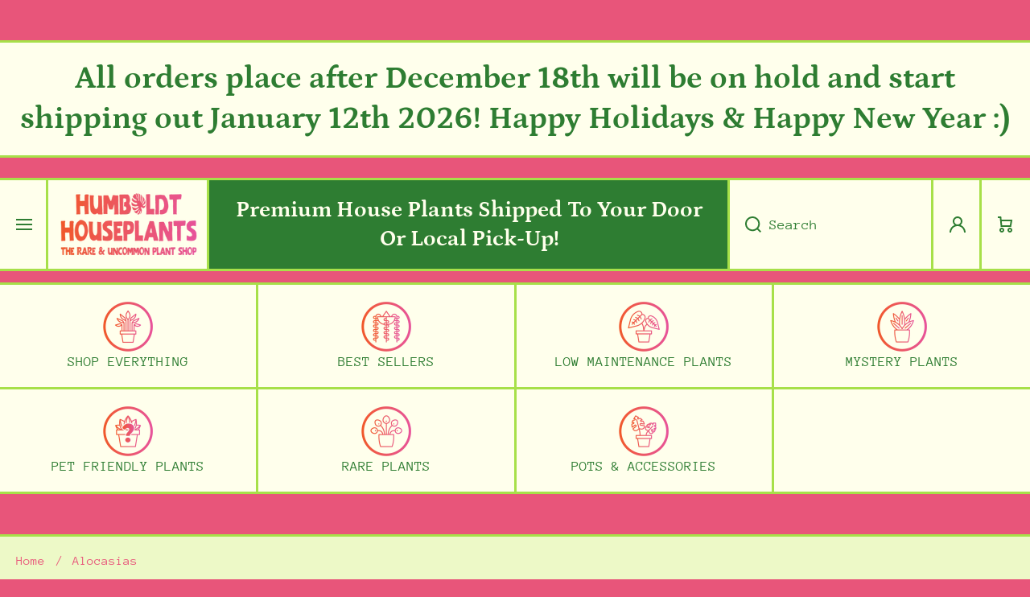

--- FILE ---
content_type: text/html; charset=utf-8
request_url: https://www.humboldthouseplants.com/collections/alocasias
body_size: 47376
content:
<!doctype html>
<html class="no-js" lang="en" data-role="main">
  <head>
    <meta charset="utf-8">
    <meta http-equiv="X-UA-Compatible" content="IE=edge">
    <meta name="viewport" content="width=device-width,initial-scale=1">
    <meta name="theme-color" content="">
    <link rel="canonical" href="https://www.humboldthouseplants.com/collections/alocasias">
    <link rel="preconnect" href="https://cdn.shopify.com" crossorigin><link rel="preconnect" href="https://fonts.shopifycdn.com" crossorigin><title>
      Alocasias
 &ndash; Humboldt Houseplants</title>

    

    

<meta property="og:site_name" content="Humboldt Houseplants">
<meta property="og:url" content="https://www.humboldthouseplants.com/collections/alocasias">
<meta property="og:title" content="Alocasias">
<meta property="og:type" content="website">
<meta property="og:description" content="We ship high quality houseplants all across the USA. We have plants that fit all your interior needs! We provide easy care plants, pet friendly plants, low light plants, &amp; rare plants!"><meta property="og:image" content="http://www.humboldthouseplants.com/cdn/shop/files/hh11Artboard_1_2840f5ae-f42b-4aa0-940d-ae1065af0dd7.png?v=1658784229">
  <meta property="og:image:secure_url" content="https://www.humboldthouseplants.com/cdn/shop/files/hh11Artboard_1_2840f5ae-f42b-4aa0-940d-ae1065af0dd7.png?v=1658784229">
  <meta property="og:image:width" content="2000">
  <meta property="og:image:height" content="2000"><meta name="twitter:card" content="summary_large_image">
<meta name="twitter:title" content="Alocasias">
<meta name="twitter:description" content="We ship high quality houseplants all across the USA. We have plants that fit all your interior needs! We provide easy care plants, pet friendly plants, low light plants, &amp; rare plants!">
    
    <script src="//www.humboldthouseplants.com/cdn/shop/t/5/assets/constants.js?v=58251544750838685771710368078" defer="defer"></script>
    <script src="//www.humboldthouseplants.com/cdn/shop/t/5/assets/pubsub.js?v=158357773527763999511710368079" defer="defer"></script>
    <script src="//www.humboldthouseplants.com/cdn/shop/t/5/assets/global.js?v=67335562479529543791710368078" defer="defer"></script>
    
    <script>window.performance && window.performance.mark && window.performance.mark('shopify.content_for_header.start');</script><meta name="google-site-verification" content="25GL3Ju-WQx61hJTZDMNsrWoAnHrC9lI1L43lK76sqg">
<meta name="facebook-domain-verification" content="v758uqqdw3l49fkmlxk84n7p58fvjf">
<meta id="shopify-digital-wallet" name="shopify-digital-wallet" content="/65400701186/digital_wallets/dialog">
<meta name="shopify-checkout-api-token" content="fd0347b9a6df27b70ee42718d2c7358c">
<meta id="in-context-paypal-metadata" data-shop-id="65400701186" data-venmo-supported="false" data-environment="production" data-locale="en_US" data-paypal-v4="true" data-currency="USD">
<link rel="alternate" type="application/atom+xml" title="Feed" href="/collections/alocasias.atom" />
<link rel="alternate" type="application/json+oembed" href="https://www.humboldthouseplants.com/collections/alocasias.oembed">
<script async="async" src="/checkouts/internal/preloads.js?locale=en-US"></script>
<link rel="preconnect" href="https://shop.app" crossorigin="anonymous">
<script async="async" src="https://shop.app/checkouts/internal/preloads.js?locale=en-US&shop_id=65400701186" crossorigin="anonymous"></script>
<script id="shopify-features" type="application/json">{"accessToken":"fd0347b9a6df27b70ee42718d2c7358c","betas":["rich-media-storefront-analytics"],"domain":"www.humboldthouseplants.com","predictiveSearch":true,"shopId":65400701186,"locale":"en"}</script>
<script>var Shopify = Shopify || {};
Shopify.shop = "humboldtshouseplants.myshopify.com";
Shopify.locale = "en";
Shopify.currency = {"active":"USD","rate":"1.0"};
Shopify.country = "US";
Shopify.theme = {"name":"Area","id":140713361666,"schema_name":"Area","schema_version":"1.3.3","theme_store_id":2073,"role":"main"};
Shopify.theme.handle = "null";
Shopify.theme.style = {"id":null,"handle":null};
Shopify.cdnHost = "www.humboldthouseplants.com/cdn";
Shopify.routes = Shopify.routes || {};
Shopify.routes.root = "/";</script>
<script type="module">!function(o){(o.Shopify=o.Shopify||{}).modules=!0}(window);</script>
<script>!function(o){function n(){var o=[];function n(){o.push(Array.prototype.slice.apply(arguments))}return n.q=o,n}var t=o.Shopify=o.Shopify||{};t.loadFeatures=n(),t.autoloadFeatures=n()}(window);</script>
<script>
  window.ShopifyPay = window.ShopifyPay || {};
  window.ShopifyPay.apiHost = "shop.app\/pay";
  window.ShopifyPay.redirectState = null;
</script>
<script id="shop-js-analytics" type="application/json">{"pageType":"collection"}</script>
<script defer="defer" async type="module" src="//www.humboldthouseplants.com/cdn/shopifycloud/shop-js/modules/v2/client.init-shop-cart-sync_BT-GjEfc.en.esm.js"></script>
<script defer="defer" async type="module" src="//www.humboldthouseplants.com/cdn/shopifycloud/shop-js/modules/v2/chunk.common_D58fp_Oc.esm.js"></script>
<script defer="defer" async type="module" src="//www.humboldthouseplants.com/cdn/shopifycloud/shop-js/modules/v2/chunk.modal_xMitdFEc.esm.js"></script>
<script type="module">
  await import("//www.humboldthouseplants.com/cdn/shopifycloud/shop-js/modules/v2/client.init-shop-cart-sync_BT-GjEfc.en.esm.js");
await import("//www.humboldthouseplants.com/cdn/shopifycloud/shop-js/modules/v2/chunk.common_D58fp_Oc.esm.js");
await import("//www.humboldthouseplants.com/cdn/shopifycloud/shop-js/modules/v2/chunk.modal_xMitdFEc.esm.js");

  window.Shopify.SignInWithShop?.initShopCartSync?.({"fedCMEnabled":true,"windoidEnabled":true});

</script>
<script>
  window.Shopify = window.Shopify || {};
  if (!window.Shopify.featureAssets) window.Shopify.featureAssets = {};
  window.Shopify.featureAssets['shop-js'] = {"shop-cart-sync":["modules/v2/client.shop-cart-sync_DZOKe7Ll.en.esm.js","modules/v2/chunk.common_D58fp_Oc.esm.js","modules/v2/chunk.modal_xMitdFEc.esm.js"],"init-fed-cm":["modules/v2/client.init-fed-cm_B6oLuCjv.en.esm.js","modules/v2/chunk.common_D58fp_Oc.esm.js","modules/v2/chunk.modal_xMitdFEc.esm.js"],"shop-cash-offers":["modules/v2/client.shop-cash-offers_D2sdYoxE.en.esm.js","modules/v2/chunk.common_D58fp_Oc.esm.js","modules/v2/chunk.modal_xMitdFEc.esm.js"],"shop-login-button":["modules/v2/client.shop-login-button_QeVjl5Y3.en.esm.js","modules/v2/chunk.common_D58fp_Oc.esm.js","modules/v2/chunk.modal_xMitdFEc.esm.js"],"pay-button":["modules/v2/client.pay-button_DXTOsIq6.en.esm.js","modules/v2/chunk.common_D58fp_Oc.esm.js","modules/v2/chunk.modal_xMitdFEc.esm.js"],"shop-button":["modules/v2/client.shop-button_DQZHx9pm.en.esm.js","modules/v2/chunk.common_D58fp_Oc.esm.js","modules/v2/chunk.modal_xMitdFEc.esm.js"],"avatar":["modules/v2/client.avatar_BTnouDA3.en.esm.js"],"init-windoid":["modules/v2/client.init-windoid_CR1B-cfM.en.esm.js","modules/v2/chunk.common_D58fp_Oc.esm.js","modules/v2/chunk.modal_xMitdFEc.esm.js"],"init-shop-for-new-customer-accounts":["modules/v2/client.init-shop-for-new-customer-accounts_C_vY_xzh.en.esm.js","modules/v2/client.shop-login-button_QeVjl5Y3.en.esm.js","modules/v2/chunk.common_D58fp_Oc.esm.js","modules/v2/chunk.modal_xMitdFEc.esm.js"],"init-shop-email-lookup-coordinator":["modules/v2/client.init-shop-email-lookup-coordinator_BI7n9ZSv.en.esm.js","modules/v2/chunk.common_D58fp_Oc.esm.js","modules/v2/chunk.modal_xMitdFEc.esm.js"],"init-shop-cart-sync":["modules/v2/client.init-shop-cart-sync_BT-GjEfc.en.esm.js","modules/v2/chunk.common_D58fp_Oc.esm.js","modules/v2/chunk.modal_xMitdFEc.esm.js"],"shop-toast-manager":["modules/v2/client.shop-toast-manager_DiYdP3xc.en.esm.js","modules/v2/chunk.common_D58fp_Oc.esm.js","modules/v2/chunk.modal_xMitdFEc.esm.js"],"init-customer-accounts":["modules/v2/client.init-customer-accounts_D9ZNqS-Q.en.esm.js","modules/v2/client.shop-login-button_QeVjl5Y3.en.esm.js","modules/v2/chunk.common_D58fp_Oc.esm.js","modules/v2/chunk.modal_xMitdFEc.esm.js"],"init-customer-accounts-sign-up":["modules/v2/client.init-customer-accounts-sign-up_iGw4briv.en.esm.js","modules/v2/client.shop-login-button_QeVjl5Y3.en.esm.js","modules/v2/chunk.common_D58fp_Oc.esm.js","modules/v2/chunk.modal_xMitdFEc.esm.js"],"shop-follow-button":["modules/v2/client.shop-follow-button_CqMgW2wH.en.esm.js","modules/v2/chunk.common_D58fp_Oc.esm.js","modules/v2/chunk.modal_xMitdFEc.esm.js"],"checkout-modal":["modules/v2/client.checkout-modal_xHeaAweL.en.esm.js","modules/v2/chunk.common_D58fp_Oc.esm.js","modules/v2/chunk.modal_xMitdFEc.esm.js"],"shop-login":["modules/v2/client.shop-login_D91U-Q7h.en.esm.js","modules/v2/chunk.common_D58fp_Oc.esm.js","modules/v2/chunk.modal_xMitdFEc.esm.js"],"lead-capture":["modules/v2/client.lead-capture_BJmE1dJe.en.esm.js","modules/v2/chunk.common_D58fp_Oc.esm.js","modules/v2/chunk.modal_xMitdFEc.esm.js"],"payment-terms":["modules/v2/client.payment-terms_Ci9AEqFq.en.esm.js","modules/v2/chunk.common_D58fp_Oc.esm.js","modules/v2/chunk.modal_xMitdFEc.esm.js"]};
</script>
<script>(function() {
  var isLoaded = false;
  function asyncLoad() {
    if (isLoaded) return;
    isLoaded = true;
    var urls = ["https:\/\/cdn.nfcube.com\/instafeed-fe310e086de900af90f7a7fdce99fbbf.js?shop=humboldtshouseplants.myshopify.com","https:\/\/cdn.nfcube.com\/tiktok-03b6a4a271b34bbd6e4295086cc6ed7a.js?shop=humboldtshouseplants.myshopify.com","https:\/\/cdn.jsdelivr.net\/gh\/apphq\/slidecart-dist@master\/slidecarthq-forward.js?4\u0026shop=humboldtshouseplants.myshopify.com","\/\/d1liekpayvooaz.cloudfront.net\/apps\/customizery\/customizery.js?shop=humboldtshouseplants.myshopify.com"];
    for (var i = 0; i < urls.length; i++) {
      var s = document.createElement('script');
      s.type = 'text/javascript';
      s.async = true;
      s.src = urls[i];
      var x = document.getElementsByTagName('script')[0];
      x.parentNode.insertBefore(s, x);
    }
  };
  if(window.attachEvent) {
    window.attachEvent('onload', asyncLoad);
  } else {
    window.addEventListener('load', asyncLoad, false);
  }
})();</script>
<script id="__st">var __st={"a":65400701186,"offset":-28800,"reqid":"33ccecf5-89a8-47ee-b538-afdcaacc2165-1769036198","pageurl":"www.humboldthouseplants.com\/collections\/alocasias","u":"8909d43d04dc","p":"collection","rtyp":"collection","rid":398140113154};</script>
<script>window.ShopifyPaypalV4VisibilityTracking = true;</script>
<script id="captcha-bootstrap">!function(){'use strict';const t='contact',e='account',n='new_comment',o=[[t,t],['blogs',n],['comments',n],[t,'customer']],c=[[e,'customer_login'],[e,'guest_login'],[e,'recover_customer_password'],[e,'create_customer']],r=t=>t.map((([t,e])=>`form[action*='/${t}']:not([data-nocaptcha='true']) input[name='form_type'][value='${e}']`)).join(','),a=t=>()=>t?[...document.querySelectorAll(t)].map((t=>t.form)):[];function s(){const t=[...o],e=r(t);return a(e)}const i='password',u='form_key',d=['recaptcha-v3-token','g-recaptcha-response','h-captcha-response',i],f=()=>{try{return window.sessionStorage}catch{return}},m='__shopify_v',_=t=>t.elements[u];function p(t,e,n=!1){try{const o=window.sessionStorage,c=JSON.parse(o.getItem(e)),{data:r}=function(t){const{data:e,action:n}=t;return t[m]||n?{data:e,action:n}:{data:t,action:n}}(c);for(const[e,n]of Object.entries(r))t.elements[e]&&(t.elements[e].value=n);n&&o.removeItem(e)}catch(o){console.error('form repopulation failed',{error:o})}}const l='form_type',E='cptcha';function T(t){t.dataset[E]=!0}const w=window,h=w.document,L='Shopify',v='ce_forms',y='captcha';let A=!1;((t,e)=>{const n=(g='f06e6c50-85a8-45c8-87d0-21a2b65856fe',I='https://cdn.shopify.com/shopifycloud/storefront-forms-hcaptcha/ce_storefront_forms_captcha_hcaptcha.v1.5.2.iife.js',D={infoText:'Protected by hCaptcha',privacyText:'Privacy',termsText:'Terms'},(t,e,n)=>{const o=w[L][v],c=o.bindForm;if(c)return c(t,g,e,D).then(n);var r;o.q.push([[t,g,e,D],n]),r=I,A||(h.body.append(Object.assign(h.createElement('script'),{id:'captcha-provider',async:!0,src:r})),A=!0)});var g,I,D;w[L]=w[L]||{},w[L][v]=w[L][v]||{},w[L][v].q=[],w[L][y]=w[L][y]||{},w[L][y].protect=function(t,e){n(t,void 0,e),T(t)},Object.freeze(w[L][y]),function(t,e,n,w,h,L){const[v,y,A,g]=function(t,e,n){const i=e?o:[],u=t?c:[],d=[...i,...u],f=r(d),m=r(i),_=r(d.filter((([t,e])=>n.includes(e))));return[a(f),a(m),a(_),s()]}(w,h,L),I=t=>{const e=t.target;return e instanceof HTMLFormElement?e:e&&e.form},D=t=>v().includes(t);t.addEventListener('submit',(t=>{const e=I(t);if(!e)return;const n=D(e)&&!e.dataset.hcaptchaBound&&!e.dataset.recaptchaBound,o=_(e),c=g().includes(e)&&(!o||!o.value);(n||c)&&t.preventDefault(),c&&!n&&(function(t){try{if(!f())return;!function(t){const e=f();if(!e)return;const n=_(t);if(!n)return;const o=n.value;o&&e.removeItem(o)}(t);const e=Array.from(Array(32),(()=>Math.random().toString(36)[2])).join('');!function(t,e){_(t)||t.append(Object.assign(document.createElement('input'),{type:'hidden',name:u})),t.elements[u].value=e}(t,e),function(t,e){const n=f();if(!n)return;const o=[...t.querySelectorAll(`input[type='${i}']`)].map((({name:t})=>t)),c=[...d,...o],r={};for(const[a,s]of new FormData(t).entries())c.includes(a)||(r[a]=s);n.setItem(e,JSON.stringify({[m]:1,action:t.action,data:r}))}(t,e)}catch(e){console.error('failed to persist form',e)}}(e),e.submit())}));const S=(t,e)=>{t&&!t.dataset[E]&&(n(t,e.some((e=>e===t))),T(t))};for(const o of['focusin','change'])t.addEventListener(o,(t=>{const e=I(t);D(e)&&S(e,y())}));const B=e.get('form_key'),M=e.get(l),P=B&&M;t.addEventListener('DOMContentLoaded',(()=>{const t=y();if(P)for(const e of t)e.elements[l].value===M&&p(e,B);[...new Set([...A(),...v().filter((t=>'true'===t.dataset.shopifyCaptcha))])].forEach((e=>S(e,t)))}))}(h,new URLSearchParams(w.location.search),n,t,e,['guest_login'])})(!0,!0)}();</script>
<script integrity="sha256-4kQ18oKyAcykRKYeNunJcIwy7WH5gtpwJnB7kiuLZ1E=" data-source-attribution="shopify.loadfeatures" defer="defer" src="//www.humboldthouseplants.com/cdn/shopifycloud/storefront/assets/storefront/load_feature-a0a9edcb.js" crossorigin="anonymous"></script>
<script crossorigin="anonymous" defer="defer" src="//www.humboldthouseplants.com/cdn/shopifycloud/storefront/assets/shopify_pay/storefront-65b4c6d7.js?v=20250812"></script>
<script data-source-attribution="shopify.dynamic_checkout.dynamic.init">var Shopify=Shopify||{};Shopify.PaymentButton=Shopify.PaymentButton||{isStorefrontPortableWallets:!0,init:function(){window.Shopify.PaymentButton.init=function(){};var t=document.createElement("script");t.src="https://www.humboldthouseplants.com/cdn/shopifycloud/portable-wallets/latest/portable-wallets.en.js",t.type="module",document.head.appendChild(t)}};
</script>
<script data-source-attribution="shopify.dynamic_checkout.buyer_consent">
  function portableWalletsHideBuyerConsent(e){var t=document.getElementById("shopify-buyer-consent"),n=document.getElementById("shopify-subscription-policy-button");t&&n&&(t.classList.add("hidden"),t.setAttribute("aria-hidden","true"),n.removeEventListener("click",e))}function portableWalletsShowBuyerConsent(e){var t=document.getElementById("shopify-buyer-consent"),n=document.getElementById("shopify-subscription-policy-button");t&&n&&(t.classList.remove("hidden"),t.removeAttribute("aria-hidden"),n.addEventListener("click",e))}window.Shopify?.PaymentButton&&(window.Shopify.PaymentButton.hideBuyerConsent=portableWalletsHideBuyerConsent,window.Shopify.PaymentButton.showBuyerConsent=portableWalletsShowBuyerConsent);
</script>
<script data-source-attribution="shopify.dynamic_checkout.cart.bootstrap">document.addEventListener("DOMContentLoaded",(function(){function t(){return document.querySelector("shopify-accelerated-checkout-cart, shopify-accelerated-checkout")}if(t())Shopify.PaymentButton.init();else{new MutationObserver((function(e,n){t()&&(Shopify.PaymentButton.init(),n.disconnect())})).observe(document.body,{childList:!0,subtree:!0})}}));
</script>
<link id="shopify-accelerated-checkout-styles" rel="stylesheet" media="screen" href="https://www.humboldthouseplants.com/cdn/shopifycloud/portable-wallets/latest/accelerated-checkout-backwards-compat.css" crossorigin="anonymous">
<style id="shopify-accelerated-checkout-cart">
        #shopify-buyer-consent {
  margin-top: 1em;
  display: inline-block;
  width: 100%;
}

#shopify-buyer-consent.hidden {
  display: none;
}

#shopify-subscription-policy-button {
  background: none;
  border: none;
  padding: 0;
  text-decoration: underline;
  font-size: inherit;
  cursor: pointer;
}

#shopify-subscription-policy-button::before {
  box-shadow: none;
}

      </style>
<script id="sections-script" data-sections="main-collection-product-grid,footer" defer="defer" src="//www.humboldthouseplants.com/cdn/shop/t/5/compiled_assets/scripts.js?v=603"></script>
<script>window.performance && window.performance.mark && window.performance.mark('shopify.content_for_header.end');</script>

    
    <style data-shopify>    
      @font-face {
  font-family: "Anonymous Pro";
  font-weight: 400;
  font-style: normal;
  font-display: swap;
  src: url("//www.humboldthouseplants.com/cdn/fonts/anonymous_pro/anonymouspro_n4.f8892cc1cfa3d797af6172c8eeddce62cf610e33.woff2") format("woff2"),
       url("//www.humboldthouseplants.com/cdn/fonts/anonymous_pro/anonymouspro_n4.a707ca3ea5e6b6468ff0c29cf7e105dca1c09be4.woff") format("woff");
}


      @font-face {
  font-family: "Anonymous Pro";
  font-weight: 700;
  font-style: normal;
  font-display: swap;
  src: url("//www.humboldthouseplants.com/cdn/fonts/anonymous_pro/anonymouspro_n7.1abf60a1262a5f61d3e7f19599b5bc79deae580f.woff2") format("woff2"),
       url("//www.humboldthouseplants.com/cdn/fonts/anonymous_pro/anonymouspro_n7.72f538c813c55fd861df0050c3a89911062226b9.woff") format("woff");
}

@font-face {
  font-family: "Anonymous Pro";
  font-weight: 400;
  font-style: italic;
  font-display: swap;
  src: url("//www.humboldthouseplants.com/cdn/fonts/anonymous_pro/anonymouspro_i4.e25745b6d033a0b4eea75ad1dd0df2b911abcf1f.woff2") format("woff2"),
       url("//www.humboldthouseplants.com/cdn/fonts/anonymous_pro/anonymouspro_i4.280c8776a79ac154f9332217a9852603e17ae391.woff") format("woff");
}

      @font-face {
  font-family: "Anonymous Pro";
  font-weight: 700;
  font-style: italic;
  font-display: swap;
  src: url("//www.humboldthouseplants.com/cdn/fonts/anonymous_pro/anonymouspro_i7.ee4faea594767398c1a7c2d939c79e197bcdaf0b.woff2") format("woff2"),
       url("//www.humboldthouseplants.com/cdn/fonts/anonymous_pro/anonymouspro_i7.d1ad252be5feb58dd0c7443a002463a98964f452.woff") format("woff");
}

      @font-face {
  font-family: Petrona;
  font-weight: 700;
  font-style: normal;
  font-display: swap;
  src: url("//www.humboldthouseplants.com/cdn/fonts/petrona/petrona_n7.8f0b6938e4c6f57dca1d71c2d799a3a6be96af37.woff2") format("woff2"),
       url("//www.humboldthouseplants.com/cdn/fonts/petrona/petrona_n7.9d88fb3c3e708e09dfffac76539bc871aceddbeb.woff") format("woff");
}

    
      :root {
    	--duration-short: .2s;
        --duration-medium: .3s;
    	--duration-large: .5s;
        --duration-for-border: .5s;
    	--animation-bezier: ease;
    	--zoom-animation-bezier: cubic-bezier(.15,.75,.5,1);
    
        --animation-type: cubic-bezier(0, 0, 0.3, 1);
        --animation-time: .5s;

        --product-thumbnail_move-up: 0.35s;
        --product-thumbnail_move-up_type: linear;
        --product-thumbnail-button_opacity_hover: 0.15s;
        --product-thumbnail-button_opacity_over: 0.3s;
        --product-thumbnail-button_opacity_type: linear;
        --product-thumbnail-button_move: 0.35s;
        --product-thumbnail-button_move_type: linear;

        --font-heading-family: Petrona, serif;
        --font-heading-style: normal;
        --font-heading-weight: 700;
    
        --font-body-family: "Anonymous Pro", monospace;
        --font-body-style: normal;
        --font-body-weight: 400;
    	--font-body-bold-weight: bold;
    	--font-button-weight: bold;
    
    	--font-heading-scale: 1.4;
        --font-body-scale: 1.15;
    
        --font-body-size: calc(16px * var(--font-body-scale));
        --font-body-line-height: 130%;
        --font-body2-size: calc(14px * var(--font-body-scale));
        --font-body2-line-height: 130%;

        --color-body-background: #e8557a;
        --color-heading-background: #edf9c7;
        --color-secondary-background: #ffffec;
        --color-section-background: #ffffec;
        
        --color-base:#2e7d32;
    	--color-base-rgb: 46, 125, 50;
        --color-heading:#2e7d32;
        --color-heading-hover:#e8557a;
        --color-text-link:#e8557a;

        --color-heading-button:#2e7d32;
        --color-heading-text-button-hover:#e8557a;
        --color-link-text-button:#2e7d32;
        --color-link-text-button-hover:#a7e049;
        
        --color-icons:#e8557a;
        --color-icons-hover:#e8557a;

        --color-breadcrumb-background:#edf9c7;
        --color-breadcrumb-font:#e8557a;
        --color-breadcrumb-font-hover:#e8557a;
        
        --color-price: #2e7d32;
        --color-old-price: #f5b000;
      
        --color-input-background: #ffffec;
        --color-input-border: #a7e049;
        --color-input-text: #e8557a;
        --color-input-icon: #e8557a;
        --color-input-background-active: #edf9c7;
        --color-input-border-active: #f5b000;
        --color-input-text-active: #e8557a;
        --color-input-icon-active: #e8557a;

        --color-modal-background: #e8557a;
        --color-modal-background-rgba: rgba(232, 85, 122, 0.3);
        
    	--mobile-focus-color: rgba(46, 125, 50, 0.04);--shadow: 0px 0px 0px 0px rgba(232, 85, 122, 0.0);--shadow-hover: 0px 10px 9px 0px rgba(232, 85, 122, 0.14);--shadow-always:var(--shadow);
        
        --color-button:#2e7d32;
        --color-button-rgb:46, 125, 50;
        --color-button-text:#ffffec;
        --color-button-hover:#e8557a;
        --color-button-text-hover:#edf9c7;

        --color-button-cart:#2E7D32;
        --color-button-text-cart:#ffffec;
        --color-button-hover-cart:#ff8a00;
        --color-button-text-hover-cart:#edf9c7;

        --color-background-variants:#edf9c7;
        --color-border-variants:#e8557a;
        --color-text-variants:#e8557a;
        --color-background-variants-hover:#ffffec;
        --color-border-variants-hover:#e8557a;
        --color-border-variants-hover-rgb:232, 85, 122;
        --color-text-variants-hover:#e8557a;

        --radius: 16px;
        --radius-always: 16px;
        --radius-image-icon: 6px;
        --radius-product-page-variants: 6px;
    	--radius-input: 6px;
    	--radius-button: 6px;
    	--radius-badge:4px;
    	--radius-checkbox:var(--radius-input);

        --border-width-always: 3px;
        --border-width: 3px;
        --border-width--input: 2px;
        --border-style: solid;
        --color-border: #a7e049;
        --color-border-hover: #2e7d32;
        --color-border-heading: #a7e049;--color-blockquote:rgba(167, 224, 73, 0.1);

        --color-badge-1:#f5b000;
    	--color-badge-1-text:#ffffec;

        --color-badge-2:#ff8a00;
    	--color-badge-2-text:#ffffec;
    
        --color-badge-3:#e8557a;
    	--color-badge-3-text:#ffffec;

        --color-badge-search-page:#2e7d32;--color-badge-search-page-text:#ffffff;--scale-image-product-photo-thumbnails: 1.2;--scale-image: 1.4;
        --scale-image-product-photo-thumbnails: 1.4;
        --rotate-image: -15deg;
        --rotate-image-slideshow: -5deg;--auto-text-color--with-base-color: #ffffff;--animation-underline-thin: 2px;
        
        --color-free-delivery-bar-main: rgba(76, 175, 80, 0.3);
        --color-free-delivery-bar: #4caf50;
        --color-free-delivery-bar-text: #000000;
      
    	--color-error: #f5b000;
    
        --form_field-height: 60px;

        --fill: black;
        
        --page-width: 1603px;
        --page-width: 1600px;
        --page-padding: 0px;
        --page-padding-tablet: 0px;
        --page-padding-phone: 0px;

        --sections-top-spacing: 50px;
    	--sections-top-spacing-mobile: 30px;
        --sections-top-spacing--small: 0px;
		--sections-top-spacing--small-tablet: 0px;
    	--sections-top-spacing--small-mobile: 0px;--color-header-tile-bg-main:#ffffec;
        --color-header-border-main:#a7e049;--shadow-header-search: 0px 0px 0px 0px rgba(255, 138, 0, 0.0);--shadow-header-search-hover: 0px 10px 9px 0px rgba(232, 85, 122, 0.14);}
      @media (max-width:576px){
        :root {
          --font-heading-scale: 0.95;
          --font-body-scale: 1.0;
          --font-body-size: calc(16px * var(--font-body-scale));
          --font-body2-size: calc(14px * var(--font-body-scale));
        }
      }.tiles-header__color-tiles-1:not(.header__search) {
        --color-base:#2e7d32;
        --color-base-hover:#e8557a;
        --color-icons:#2e7d32;
        --color-icons-hover:#e8557a;
        --color-secondary-background:#ffffec;
        --color-secondary-background-hover:#edf9c7;
        --color-border:#a7e049;
        --color-border-hover:#2e7d32;--shadow: 0px 0px 0px 0px rgba(255, 138, 0, 0.0);--shadow-hover: 0px 10px 9px 0px rgba(232, 85, 122, 0.14);--shadow-always:var(--shadow);
        --submenu_background:#ffffec;
        --submenu_text:#2e7d32;
        --submenu_text_hover:#a7e049;
        --submenu_border:#2e7d32;
        --submenu_border_image:#e8557a;
        --announcement_submenu_background:#f5b000;
        --announcement_submenu_text:#2e7d32;
        --announcement_submenu_button:#ff8a00;
        --announcement_submenu_button_hover:#e8557a;
        --color-announcement-bar-text:var(--color-base);
        --color-announcement-bar-hover:#ffffec;
        --color-announcement-bar-button:#ff8a00;
        --color-announcement-bar-button-hover:#e8557a;
      }
      .tiles-header__color-tiles-1.header__search{
        --color-input-background:#ffffec;
        --color-header-border-main:#a7e049;
        --color-input-border:#a7e049;
        --color-input-text:#2e7d32;
        --color-input-icon:#2e7d32;
        --color-input-background-active:#edf9c7;
        --color-input-border-active:#2e7d32;
        --color-input-text-active:#e8557a;
        --color-input-icon-active:#e8557a;--shadow-header-search: 0px 0px 0px 0px rgba(255, 138, 0, 0.0);--shadow-header-search-hover: 0px 10px 9px 0px rgba(232, 85, 122, 0.14);--color-secondary-background:#edf9c7;
        --color-border-hover:#2e7d32;
      }
      .tiles-header__color-tiles-1 .predictive-search{
        --color-base:#2e7d32;
        --color-link-text-button:#2e7d32;
        --color-link-text-button-hover:#a7e049;
        --color-text-link:#2e7d32;
        --color-heading-hover:#e8557a;
        --color-price:#2e7d32;
        --color-old-price:#f5b000;
      }
      .tiles-header__color-tiles-1.menu-drawer{
        --color-heading-background:#edf9c7;
        --color-secondary-background:#ffffec;
        --color-border-hover:#2e7d32;
        --color-link-text-button:#2e7d32;
        --color-link-text-button-hover:#a7e049;
        --color-drawer__announce-bar-bg:#f5b000;
        --color-base:#2e7d32;
        --color-heading:#2e7d32;
        --color-heading-button:#2e7d32;
        --color-heading-text-button-hover:#e8557a;
        --color-border:#e8557a;
      }
      .tiles-header__color-tiles-1.menu-drawer .drawer__announce-bar{
        --color-link-text-button:#ff8a00;
        --color-link-text-button-hover:#e8557a;
      }
      .tiles-header__color-scheme-7e2bc696-c509-4e74-b121-e11c78aa4bcb:not(.header__search) {
        --color-base:#ffffec;
        --color-base-hover:#e8557a;
        --color-icons:#edf9c7;
        --color-icons-hover:#e8557a;
        --color-secondary-background:#2e7d32;
        --color-secondary-background-hover:#a7e049;
        --color-border:#a7e049;
        --color-border-hover:#ff8a00;--shadow: 0px 0px 0px 0px rgba(255, 138, 0, 0.0);--shadow-hover: 0px 10px 9px 0px rgba(232, 85, 122, 0.14);--shadow-always:var(--shadow);
        --submenu_background:#ffffec;
        --submenu_text:#2e7d32;
        --submenu_text_hover:#e8557a;
        --submenu_border:#2e7d32;
        --submenu_border_image:#e8557a;
        --announcement_submenu_background:#f5b000;
        --announcement_submenu_text:#2e7d32;
        --announcement_submenu_button:#ff8a00;
        --announcement_submenu_button_hover:#e8557a;
        --color-announcement-bar-text:var(--color-base);
        --color-announcement-bar-hover:#2e7d32;
        --color-announcement-bar-button:#ff8a00;
        --color-announcement-bar-button-hover:#fc5390;
      }
      .tiles-header__color-scheme-7e2bc696-c509-4e74-b121-e11c78aa4bcb.header__search{
        --color-input-background:#2e7d32;
        --color-header-border-main:#a7e049;
        --color-input-border:#a7e049;
        --color-input-text:#ffffec;
        --color-input-icon:#edf9c7;
        --color-input-background-active:#a7e049;
        --color-input-border-active:#ff8a00;
        --color-input-text-active:#e8557a;
        --color-input-icon-active:#e8557a;--shadow-header-search: 0px 0px 0px 0px rgba(255, 138, 0, 0.0);--shadow-header-search-hover: 0px 10px 9px 0px rgba(232, 85, 122, 0.14);--color-secondary-background:#a7e049;
        --color-border-hover:#ff8a00;
      }
      .tiles-header__color-scheme-7e2bc696-c509-4e74-b121-e11c78aa4bcb .predictive-search{
        --color-base:#2e7d32;
        --color-link-text-button:#2e7d32;
        --color-link-text-button-hover:#e8557a;
        --color-text-link:#2e7d32;
        --color-heading-hover:#e8557a;
        --color-price:#2e7d32;
        --color-old-price:#f5b000;
      }
      .tiles-header__color-scheme-7e2bc696-c509-4e74-b121-e11c78aa4bcb.menu-drawer{
        --color-heading-background:#edf9c7;
        --color-secondary-background:#ffffec;
        --color-border-hover:#2e7d32;
        --color-link-text-button:#2e7d32;
        --color-link-text-button-hover:#e8557a;
        --color-drawer__announce-bar-bg:#f5b000;
        --color-base:#2e7d32;
        --color-heading:#2e7d32;
        --color-heading-button:#2e7d32;
        --color-heading-text-button-hover:#e8557a;
        --color-border:#e8557a;
      }
      .tiles-header__color-scheme-7e2bc696-c509-4e74-b121-e11c78aa4bcb.menu-drawer .drawer__announce-bar{
        --color-link-text-button:#ff8a00;
        --color-link-text-button-hover:#e8557a;
      }
      

      *,
      *::before,
      *::after {
        -moz-box-sizing: border-box;
        -webkit-box-sizing: border-box;
        box-sizing: border-box;
      }
      html {
        box-sizing: border-box;
        height: 100%;
     	-webkit-tap-highlight-color: transparent;
    	scroll-behavior: smooth;
      }
      body {
        display: grid;
        grid-template-rows: auto auto 1fr auto;
        grid-template-columns: 100%;
        min-height: 100%;
        margin: 0;
        font-size: var(--font-body-size);
        line-height: var(--font-body-line-height);
        color: var(--color-base);
    	background: var(--color-body-background);
        font-family: var(--font-body-family);
        font-style: var(--font-body-style);
        font-weight: var(--font-body-weight);
        -webkit-text-size-adjust: none;
    	text-size-adjust: none;
    	overflow-x: hidden;
      }
      .visually-hidden {
        position: absolute!important;
        overflow: hidden;
        margin: -1px;
        border: 0;
        clip: rect(0 0 0 0);
        word-wrap: normal!important;
      }
      .visually-hidden:not(:focus),
      .visually-hidden:not(:focus-visible){
        width: 1px;
        height: 1px;
        padding: 0;
      }
      .popup-modal{
        display: none;
      }.js #MainContent{
        opacity:0;
        transition: opacity 1s var(--animation-bezier);
      }
      .js.dom-loaded #MainContent{
        opacity:1;
      }.js img.image-show--fadein{
        opacity:0;
        transition: opacity 1s var(--animation-bezier);
      }
      .js img.image-show--fadein.image-loaded{
        opacity: 1;
      }.product__information b,
      .variants-label,
      table thead th,
      h1,h2,h3,h4,h5,h6,.h1,.h2,.h3,.h4,.h5,.h6,
      .cart-item__heading{
        letter-spacing:0.0rem;
      }.btn, .btn-quickview{
        text-transform: uppercase;
      }.tiles-menu-item,
      .menu-drawer__navigation:not(.menu-drawer__navigation-secondary) .menu-drawer__menu-item--main,
      .tiles-menu .submenu__item__level-2{
        text-transform: uppercase;
      }body .top-spacing-none{
        --sections-top-spacing-current: calc(var(--border-width) * -1);
        --sections-top-spacing-current-mobile: calc(var(--border-width) * -1);
      }body .top-spacing-small{
        --sections-top-spacing--small:calc(var(--border-width) * -1);
		--sections-top-spacing--small-tablet:calc(var(--border-width) * -1);
    	--sections-top-spacing--small-mobile:calc(var(--border-width) * -1);
      }.cart-drawer-container {
        display:none;
      }
    </style>

    <style>
  .page-width,
  .page-wide{
    --grid-padding: 40px;
    width: 100%;
    max-width: calc(var(--page-width) + var(--grid-padding) * 2);
    margin-left: auto;
    margin-right: auto;
    padding-left: var(--grid-padding);
    padding-right: var(--grid-padding);
  }
  .page-fullwidth{
    --grid-padding: 0;
    width: 100%;
  }
  .page-wide{
    width: 100%;
    max-width: unset;
    margin-left: unset;
    margin-right: unset;
  }
  [class*="page-grid-"]{
    display: grid;
    grid-template-columns: var(--page-grid-value);
    gap: var(--page-padding);
  }
  @media (min-width:993px){
    .no-spacing-grid .page-width-half{
      --object-offset:calc(var(--border-width) / 2);
    }
    .page-width-half.page-width{
      max-width: calc(var(--page-width) / 2 - var(--page-padding) / 2 + var(--object-offset, 0px));
      padding:0;
    }
    .page-width-half.page-wide{
      width: calc(50% - var(--grid-padding) - var(--page-padding) / 2 + var(--object-offset, 0px));
      margin-left: auto;
      margin-right: auto;
      padding-left: 0;
      padding-right: 0;
    }
    .page-width-half.page-fullwidth{
      width: 50%;
      margin-left: auto;
      margin-right: auto;
      --border-lw-sp:var(--border-width);
      --border-rw-sp:var(--border-width);
      --fullwidth-tlr-sp:var(--radius-always);
      --fullwidth-trr-sp:var(--radius-always);
      --fullwidth-blr-sp:var(--radius-always);
      --fullwidth-brr-sp:var(--radius-always);
    }
    .no-spacing-grid .page-width-half.page-fullwidth{
      --fullwidth-tlr-sp:0;
      --fullwidth-trr-sp:0;
      --fullwidth-blr-sp:0;
      --fullwidth-brr-sp:0;
    }
  }
  @media (max-width:992px){
    .page-width,
    .page-wide{
      --grid-padding: 30px;
    }
    body{
      --page-padding: var(--page-padding-tablet);
    }    
  }
  @media (max-width: 576px){
    .page-width,
    .page-wide{
      --grid-padding: 16px;
    }
    body{
      --page-padding: var(--page-padding-phone);
    }    
  }    
  .page-grid-10{
    --page-grid-value: repeat(10, 1fr);
  }
  .page-grid-9{
    --page-grid-value: repeat(9, 1fr);
  }
  .page-grid-8{
    --page-grid-value: repeat(8, 1fr);
  }
  .page-grid-7{
    --page-grid-value: repeat(7, 1fr);
  }
  .page-grid-6{
    --page-grid-value: repeat(6, 1fr);
  }
  .page-grid-5{
    --page-grid-value: repeat(5, 1fr);
  }
  .page-grid-4{
    --page-grid-value: repeat(4, 1fr);
  }
  .page-grid-3{
    --page-grid-value: repeat(3, 1fr);
  }
  .page-grid-2{
    --page-grid-value: repeat(2, 1fr);
  }
  .page-grid-1{
    --page-grid-value: repeat(1, 100%);
  }
  @media (max-width:1200px){
    .page-grid-md-4{
      --page-grid-value: repeat(4, 1fr);
    }
    .page-grid-md-3{
      --page-grid-value: repeat(3, 1fr);
    }
    .page-grid-md-2{
      --page-grid-value: repeat(2, 1fr);
    }
    .page-grid-md-1{
      --page-grid-value: repeat(1, 100%);
    }
  }
  @media (max-width:992px){
    .page-grid-st-4{
      --page-grid-value: repeat(4, 1fr);
    }
    .page-grid-st-3{
      --page-grid-value: repeat(3, 1fr);
    }
    .page-grid-st-2{
      --page-grid-value: repeat(2, 1fr);
    }
    .page-grid-st-1{
      --page-grid-value: repeat(1, 100%);
    }
  }
  @media (max-width:576px){
    .page-grid-sp-2{
      --page-grid-value: repeat(2, 1fr);
    }
    .page-grid-sp-1{
      --page-grid-value: repeat(1, 100%);
    }
  }

  .content-item{
    position:relative;
    
    border-top-left-radius: var(--fullwidth-tlr-sp, var(--fullwidth-tlr-st, var(--fullwidth-tlr-md, var(--fullwidth-tlr-lg, var(--nogap-tlr, var(--radius))))));
    border-top-right-radius: var(--fullwidth-trr-sp, var(--fullwidth-trr-st, var(--fullwidth-trr-md, var(--fullwidth-trr-lg, var(--nogap-trr, var(--radius))))));
    border-bottom-left-radius: var(--fullwidth-blr-sp, var(--fullwidth-blr-st, var(--fullwidth-blr-md, var(--fullwidth-blr-lg, var(--nogap-blr, var(--radius))))));
    border-bottom-right-radius: var(--fullwidth-brr-sp, var(--fullwidth-brr-st, var(--fullwidth-brr-md, var(--fullwidth-brr-lg, var(--nogap-brr, var(--radius))))));
    
    padding-top:var(--border-width);
    padding-bottom:var(--border-width);
    padding-left:var(--border-lw-sp, var(--border-lw-st, var(--border-lw-md, var(--border-lw-lg, var(--border-width)))));
    padding-right:var(--border-rw-sp, var(--border-rw-st, var(--border-rw-md, var(--border-rw-lg, var(--border-width)))));
    transition: box-shadow var(--duration-for-border) var(--animation-bezier);
  }
  .content-item__border-active{
    --color-border: var(--color-border-hover);
  }
  .content-item--heading{
    --color-secondary-background:var(--color-heading-background);
    --color-border:var(--color-border-heading);
  }
  .content-item-container{
    position:relative;
    height:100%;
    z-index:3;
  }
  .content-item-main-radius{
    border-top-left-radius: var(--fullwidth-tlr-sp, var(--fullwidth-tlr-st, var(--fullwidth-tlr-md, var(--fullwidth-tlr-lg, var(--nogap-tlr, var(--radius))))));
    border-top-right-radius: var(--fullwidth-trr-sp, var(--fullwidth-trr-st, var(--fullwidth-trr-md, var(--fullwidth-trr-lg, var(--nogap-trr, var(--radius))))));
    border-bottom-left-radius: var(--fullwidth-blr-sp, var(--fullwidth-blr-st, var(--fullwidth-blr-md, var(--fullwidth-blr-lg, var(--nogap-blr, var(--radius))))));
    border-bottom-right-radius: var(--fullwidth-brr-sp, var(--fullwidth-brr-st, var(--fullwidth-brr-md, var(--fullwidth-brr-lg, var(--nogap-brr, var(--radius))))));
  }
  .content-item-container__mask{
    overflow:hidden;
    -webkit-backface-visibility: hidden;
    -moz-backface-visibility: hidden;
    -webkit-transform: translate3d(0, 0, 0);
    -moz-transform: translate3d(0, 0, 0);
    
    border-top-left-radius: max(0px, calc(var(--fullwidth-tlr-sp, var(--fullwidth-tlr-st, var(--fullwidth-tlr-md, var(--fullwidth-tlr-lg, var(--nogap-tlr, var(--radius)))))) - var(--border-width)));
    border-top-right-radius: max(0px, calc(var(--fullwidth-trr-sp, var(--fullwidth-trr-st, var(--fullwidth-trr-md, var(--fullwidth-trr-lg, var(--nogap-trr, var(--radius)))))) - var(--border-width)));
    border-bottom-left-radius: max(0px, calc(var(--fullwidth-blr-sp, var(--fullwidth-blr-st, var(--fullwidth-blr-md, var(--fullwidth-blr-lg, var(--nogap-blr, var(--radius)))))) - var(--border-width)));
    border-bottom-right-radius: max(0px, calc(var(--fullwidth-brr-sp, var(--fullwidth-brr-st, var(--fullwidth-brr-md, var(--fullwidth-brr-lg, var(--nogap-brr, var(--radius)))))) - var(--border-width)));
    
  }
  .content-item:before{
    content:"";
    position: absolute;
    top:0;
    left:0;
    width:100%;
    height:100%;
    background: var(--color-secondary-background);
    border: var(--border-width) var(--border-style) var(--color-border);
    border-left-width:var(--border-lw-sp, var(--border-lw-st, var(--border-lw-md, var(--border-lw-lg, var(--border-width)))));
    border-right-width:var(--border-rw-sp, var(--border-rw-st, var(--border-rw-md, var(--border-rw-lg, var(--border-width)))));
    border-top-left-radius: var(--fullwidth-tlr-sp, var(--fullwidth-tlr-st, var(--fullwidth-tlr-md, var(--fullwidth-tlr-lg, var(--nogap-tlr, var(--radius))))));
    border-top-right-radius: var(--fullwidth-trr-sp, var(--fullwidth-trr-st, var(--fullwidth-trr-md, var(--fullwidth-trr-lg, var(--nogap-trr, var(--radius))))));
    border-bottom-left-radius: var(--fullwidth-blr-sp, var(--fullwidth-blr-st, var(--fullwidth-blr-md, var(--fullwidth-blr-lg, var(--nogap-blr, var(--radius))))));
    border-bottom-right-radius: var(--fullwidth-brr-sp, var(--fullwidth-brr-st, var(--fullwidth-brr-md, var(--fullwidth-brr-lg, var(--nogap-brr, var(--radius))))));
    pointer-events:none;
    z-index:1;
    transition: border-color var(--duration-medium) var(--animation-bezier),background var(--duration-medium) var(--animation-bezier);;
  }
  @media (min-width: 993px){
    .content__border-h:after{
      content:"";
      position: absolute;
      top:0;
      left:0;
      width:100%;
      height:100%;
      background: var(--color-secondary-background);
      border: var(--border-width) var(--border-style) var(--color-border-hover);
      border-top-left-radius: var(--fullwidth-tlr-sp, var(--fullwidth-tlr-st, var(--fullwidth-tlr-md, var(--fullwidth-tlr-lg, var(--nogap-tlr, var(--radius))))));
      border-top-right-radius: var(--fullwidth-trr-sp, var(--fullwidth-trr-st, var(--fullwidth-trr-md, var(--fullwidth-trr-lg, var(--nogap-trr, var(--radius))))));
      border-bottom-left-radius: var(--fullwidth-blr-sp, var(--fullwidth-blr-st, var(--fullwidth-blr-md, var(--fullwidth-blr-lg, var(--nogap-blr, var(--radius))))));
      border-bottom-right-radius: var(--fullwidth-brr-sp, var(--fullwidth-brr-st, var(--fullwidth-brr-md, var(--fullwidth-brr-lg, var(--nogap-brr, var(--radius))))));
      border-left-width:var(--border-lw-sp, var(--border-lw-st, var(--border-lw-md, var(--border-lw-lg, var(--border-width)))));
      border-right-width:var(--border-rw-sp, var(--border-rw-st, var(--border-rw-md, var(--border-rw-lg, var(--border-width)))));
      opacity:0;
      pointer-events:none;
      z-index:2;
      transition: opacity var(--duration-medium) var(--animation-bezier),
                  border-color var(--duration-medium) var(--animation-bezier);
    }
    .content__border-h:hover:before{
      border-color:#00000000;
    }
    .content__border-h:hover:after{
      opacity:1;
    }
  }
  .classic-theme-design .classic-content-item__internal-radius,
  .content-item__internal-radius{
    border-top-left-radius: max(0px, calc(var(--fullwidth-tlr-sp, var(--fullwidth-tlr-st, var(--fullwidth-tlr-md, var(--fullwidth-tlr-lg, var(--nogap-tlr, var(--radius)))))) - var(--border-width)));
    border-top-right-radius: max(0px, calc(var(--fullwidth-trr-sp, var(--fullwidth-trr-st, var(--fullwidth-trr-md, var(--fullwidth-trr-lg, var(--nogap-trr, var(--radius)))))) - var(--border-width)));
    border-bottom-left-radius: max(0px, calc(var(--fullwidth-blr-sp, var(--fullwidth-blr-st, var(--fullwidth-blr-md, var(--fullwidth-blr-lg, var(--nogap-blr, var(--radius)))))) - var(--border-width)));
    border-bottom-right-radius: max(0px, calc(var(--fullwidth-brr-sp, var(--fullwidth-brr-st, var(--fullwidth-brr-md, var(--fullwidth-brr-lg, var(--nogap-brr, var(--radius)))))) - var(--border-width)));
  }
  .classic-theme-design .classic-default-icon-image-radius,
  .default-icon-image-radius{
    border-radius:var(--radius-image-icon);
  }.content_border__image{
    border: var(--border-width) var(--border-style) var(--color-border);
    transition: border-color var(--duration-medium) var(--animation-bezier);
  }
  @media (min-width:993px){
    .hover-area:hover .content_border__image--hover,
    .content_border__image--hover:hover{
      border-color: var(--color-border-hover);
    }
  }.content-heading{
    position:relative;
    z-index:2;
  }
  .content-heading~.content-data,
  [data-section-name="main-collection-product-grid"] .content-data~.content-data{
    margin-top: var(--page-padding);
  }
  .no-spacing-grid [data-section-name="main-collection-product-grid"] .content-data~.content-data{
    margin-top: var(--border-width);
  }.content__shadow,.content__shadow--h:focus{
    box-shadow:var(--shadow);
  }
  .content__shadow-active{
    box-shadow:var(--shadow-hover);
  }@media (min-width:993px){
    .content__shadow--h:hover{
      box-shadow:var(--shadow-hover);
    }
  }.object_content_padding,
  .content__background-padding{
    --content-internal-padding: 20px;
    padding:var(--content-internal-padding);
  }
</style>

<style>
  .section-main-background{
    --parent-radius: var(--radius);
    position:relative;
    padding:var(--border-width);
    background: var(--color-secondary-background);
    border-radius:var(--radius);
  }
  .section-main-background:before,
  .section-main-background:after{
    content:"";
    position: absolute;
    top:0;
    left:0;
    width:100%;
    height:100%;
    border-radius:var(--radius);
    pointer-events:none;
  }
  .section-main-background:before{
    border: var(--border-width) solid var(--color-secondary-background);
    z-index:0;
  }
  .section-main-background:after{
    border: var(--border-width) var(--border-style) var(--color-border);
    z-index:0;
  }
  .section-main-background .content-item{
    --radius: 0;
  }
  .section-main-background[class*="content__shadow"]{
    box-shadow:var(--shadow-always);
  }
  .section-main-background [class*="content__shadow"],
  .section-main-background [class*="content__shadow"]:focus,
  .section-main-background [class*="content__shadow"]:hover{
    --shadow:none;
    --shadow-hover:none;
  }
  .no-spacing-grid .content-item:before,
  .no-spacing-grid .content-item:after{
    --left-gap:var(--border-lw-sp, var(--border-lw-st, var(--border-lw-md, var(--border-lw-lg, var(--border-width)))));
    --right-gap:var(--border-rw-sp, var(--border-rw-st, var(--border-rw-md, var(--border-rw-lg, var(--border-width)))));
    top:calc(var(--border-width) * -1);
    left:calc(var(--left-gap) * -1);
    width:calc(100% + var(--left-gap) + var(--right-gap));
    height:calc(100% + var(--border-width) * 2);
  }
  .no-spacing-grid .content-item{
    padding-top:0;
    padding-bottom:0;
    padding-left:0;
    padding-right:0;
  }
  
  @media (max-width:992px){
    .page-width .section-main-background,
    .page-wide .section-main-background{
      overflow:hidden;
      -webkit-backface-visibility: hidden;
      -moz-backface-visibility: hidden;
      -webkit-transform: translate3d(0, 0, 0);
      -moz-transform: translate3d(0, 0, 0);
    }
    .section-main-background:before{
      z-index:4;
    }
    .section-main-background:after{
      z-index:5;
    }
  }
  [class*="page-grid-"]{
    --no-grid-border-space: var(--border-width);
    gap: var(--border-width);
  }
  .content-heading~.content-data{
    margin-top: var(--border-width);
  }.section-main-background>*:first-child .page-grid-1 .content-item:first-child{
    --nogap-tlr: var(--parent-radius);
    --nogap-trr: var(--parent-radius);
  }
  .section-main-background>*:last-child .page-grid-1 .content-item:last-child{
    --nogap-blr: var(--parent-radius);
    --nogap-brr: var(--parent-radius);
  }
  .section-main-background>*:first-child [class*="page-grid-"] .content-item:first-child{
    --nogap-tlr: var(--parent-radius);
  }
  .section-main-background>*:first-child .page-grid-2 .content-item:nth-child(2),
  .section-main-background>*:first-child .page-grid-3 .content-item:nth-child(3),
  .section-main-background>*:first-child .page-grid-4 .content-item:nth-child(4),
  .section-main-background>*:first-child .page-grid-5 .content-item:nth-child(5),
  .section-main-background>*:first-child .page-grid-6 .content-item:nth-child(6),
  .section-main-background>*:first-child .page-grid-7 .content-item:nth-child(7),
  .section-main-background>*:first-child .page-grid-8 .content-item:nth-child(8),
  .section-main-background>*:first-child .page-grid-9 .content-item:nth-child(9),
  .section-main-background>*:first-child .page-grid-10 .content-item:nth-child(10){
    --nogap-trr: var(--parent-radius);
  }
  .section-main-background>*:last-child .page-grid-2 .content-item:nth-child(2n-1):nth-last-child(-n+2),
  .section-main-background>*:last-child .page-grid-3 .content-item:nth-child(3n-2):nth-last-child(-n+3),
  .section-main-background>*:last-child .page-grid-4 .content-item:nth-child(4n-3):nth-last-child(-n+4),
  .section-main-background>*:last-child .page-grid-5 .content-item:nth-child(5n-4):nth-last-child(-n+5),
  .section-main-background>*:last-child .page-grid-6 .content-item:nth-child(6n-5):nth-last-child(-n+6),
  .section-main-background>*:last-child .page-grid-7 .content-item:nth-child(7n-6):nth-last-child(-n+7),
  .section-main-background>*:last-child .page-grid-8 .content-item:nth-child(8n-7):nth-last-child(-n+8),
  .section-main-background>*:last-child .page-grid-9 .content-item:nth-child(9n-8):nth-last-child(-n+9),
  .section-main-background>*:last-child .page-grid-10 .content-item:nth-child(10n-9):nth-last-child(-n+10){
    --nogap-blr: var(--parent-radius);
  }
  .section-main-background>*:last-child .page-grid-2 .content-item:nth-child(2n):last-child,
  .section-main-background>*:last-child .page-grid-3 .content-item:nth-child(3n):last-child,
  .section-main-background>*:last-child .page-grid-4 .content-item:nth-child(4n):last-child,
  .section-main-background>*:last-child .page-grid-5 .content-item:nth-child(5n):last-child,
  .section-main-background>*:last-child .page-grid-6 .content-item:nth-child(6n):last-child,
  .section-main-background>*:last-child .page-grid-7 .content-item:nth-child(7n):last-child,
  .section-main-background>*:last-child .page-grid-8 .content-item:nth-child(8n):last-child,
  .section-main-background>*:last-child .page-grid-9 .content-item:nth-child(9n):last-child,
  .section-main-background>*:last-child .page-grid-10 .content-item:nth-child(10n):last-child{
    --nogap-brr: var(--parent-radius);
  }
  @media (max-width:1200px){
    .section-main-background>*:not(.some-clear-class) [class*="page-grid-"][class*="page-grid-md-"] .content-item:nth-child(n){
      --nogap-tlr:0;
      --nogap-trr:0;
      --nogap-blr:0;
      --nogap-brr:0;
    }
    .section-main-background>*:first-child .page-grid-md-1 .content-item:first-child{
      --nogap-tlr: var(--parent-radius);
      --nogap-trr: var(--parent-radius);
    }
    .section-main-background>*:last-child .page-grid-md-1 .content-item:last-child{
      --nogap-blr: var(--parent-radius);
      --nogap-brr: var(--parent-radius);
    }
    .section-main-background>*:first-child [class*="page-grid-md-"] .content-item:first-child{
      --nogap-tlr: var(--parent-radius);
    }    
    .section-main-background>*:first-child .page-grid-md-2 .content-item:nth-child(2),
    .section-main-background>*:first-child .page-grid-md-3 .content-item:nth-child(3),
    .section-main-background>*:first-child .page-grid-md-4 .content-item:nth-child(4){
      --nogap-trr: var(--parent-radius);
    }
    .section-main-background>*:last-child .page-grid-md-2 .content-item:nth-child(2n-1):nth-last-child(-n+2), 
    .section-main-background>*:last-child .page-grid-md-3 .content-item:nth-child(3n-2):nth-last-child(-n+3),
    .section-main-background>*:last-child .page-grid-md-4 .content-item:nth-child(4n-3):nth-last-child(-n+4){
      --nogap-blr: var(--parent-radius);
    }
    .section-main-background>*:last-child .page-grid-md-2 .content-item:nth-child(2n):last-child,
    .section-main-background>*:last-child .page-grid-md-3 .content-item:nth-child(3n):last-child,
    .section-main-background>*:last-child .page-grid-md-4 .content-item:nth-child(4n):last-child{
      --nogap-brr: var(--parent-radius);
    }
  }
  @media (max-width:992px){
    .section-main-background>*:not(.some-clear-class) [class*="page-grid-st-"][class*="page-grid-"] .content-item:nth-child(n){
      --nogap-tlr:0;
      --nogap-trr:0;
      --nogap-blr:0;
      --nogap-brr:0;
    }
    .section-main-background>*:first-child [class*="page-grid-"].page-grid-st-1 .content-item:first-child{
      --nogap-tlr: var(--parent-radius);
      --nogap-trr: var(--parent-radius);
    }
    .section-main-background>*:last-child [class*="page-grid-"].page-grid-st-1 .content-item:last-child{
      --nogap-blr: var(--parent-radius);
      --nogap-brr: var(--parent-radius);
    }
    .section-main-background>*:first-child [class*="page-grid-"][class*="page-grid-st-"] .content-item:first-child{
      --nogap-tlr: var(--parent-radius);
    }
    .section-main-background>*:first-child [class*="page-grid-"].page-grid-st-2 .content-item:nth-child(2),
    .section-main-background>*:first-child [class*="page-grid-"].page-grid-st-3 .content-item:nth-child(3),
    .section-main-background>*:first-child [class*="page-grid-"].page-grid-st-4 .content-item:nth-child(4){
      --nogap-trr: var(--parent-radius);
    }
    .section-main-background>*:last-child [class*="page-grid-"].page-grid-st-2 .content-item:nth-child(2n-1):nth-last-child(-n+2),
    .section-main-background>*:last-child [class*="page-grid-"].page-grid-st-3 .content-item:nth-child(3n-2):nth-last-child(-n+3),
    .section-main-background>*:last-child [class*="page-grid-"].page-grid-st-4 .content-item:nth-child(4n-3):nth-last-child(-n+4){
      --nogap-blr: var(--parent-radius);
    }
    .section-main-background>*:last-child [class*="page-grid-"].page-grid-st-2 .content-item:nth-child(2n):last-child,
    .section-main-background>*:last-child [class*="page-grid-"].page-grid-st-3 .content-item:nth-child(3n):last-child,
    .section-main-background>*:last-child [class*="page-grid-"].page-grid-st-4 .content-item:nth-child(4n):last-child{
      --nogap-brr: var(--parent-radius);
    }
  }
  @media (max-width:576px){
    .section-main-background>*:not(.some-clear-class):not(.some-clear-class2) [class*="page-grid-"][class*="page-grid-sp-"] .content-item:nth-child(n){
      --nogap-tlr:0;
      --nogap-trr:0;
      --nogap-blr:0;
      --nogap-brr:0;
    }
    .section-main-background>*:not(.some-clear-class):first-child [class*="page-grid-"].page-grid-sp-1 .content-item:first-child{
      --nogap-tlr: var(--parent-radius);
      --nogap-trr: var(--parent-radius);
    }
    .section-main-background>*:not(.some-clear-class):last-child [class*="page-grid-"].page-grid-sp-1 .content-item:last-child{
      --nogap-blr: var(--parent-radius);
      --nogap-brr: var(--parent-radius);
    }
    .section-main-background>*:not(.some-clear-class):first-child [class*="page-grid-"][class*="page-grid-sp-"] .content-item:first-child{
      --nogap-tlr: var(--parent-radius);
    }
    .section-main-background>*:not(.some-clear-class):first-child [class*="page-grid-"].page-grid-sp-2 .content-item:nth-child(2){
      --nogap-trr: var(--parent-radius);
    }
    .section-main-background>*:not(.some-clear-class):last-child [class*="page-grid-"].page-grid-sp-2 .content-item:nth-child(2n-1):nth-last-child(-n+2){
      --nogap-blr: var(--parent-radius);
    }
    .section-main-background>*:not(.some-clear-class):last-child [class*="page-grid-"].page-grid-sp-2 .content-item:nth-child(2n):last-child{
      --nogap-brr: var(--parent-radius);
    }
  }.page-fullwidth .section-main-background{
    --parent-radius: 0;
    border-radius:0;
    padding-left:0;
    padding-right:0;
  }
  .page-fullwidth .section-main-background:before,
  .page-fullwidth .section-main-background:after{
    border-radius:0;
    border-left-width: 0;
    border-right-width: 0;
  }
</style>
<style>
  .page-fullwidth .page-grid-1 .content-item{
    --border-lw-lg: 0px;
    --border-rw-lg: 0px;
    --fullwidth-tlr-lg:0;
    --fullwidth-blr-lg:0;
    --fullwidth-trr-lg:0;
    --fullwidth-brr-lg:0;
  }
  .page-fullwidth .page-grid-2 .content-item:nth-child(2n-1),
  .page-fullwidth .page-grid-3 .content-item:nth-child(3n-2),
  .page-fullwidth .page-grid-4 .content-item:nth-child(4n-3),
  .page-fullwidth .page-grid-5 .content-item:nth-child(5n-4),
  .page-fullwidth .page-grid-6 .content-item:nth-child(6n-5),
  .page-fullwidth .page-grid-6 .content-item:nth-child(7n-6),
  .page-fullwidth .page-grid-8 .content-item:nth-child(8n-7),
  .page-fullwidth .page-grid-9 .content-item:nth-child(9n-8),
  .page-fullwidth .page-grid-10 .content-item:nth-child(10n-9){
    --border-lw-lg: 0px;
    --fullwidth-tlr-lg:0;
    --fullwidth-blr-lg:0;
  }
  .page-fullwidth .page-grid-2 .content-item:nth-child(2n),
  .page-fullwidth .page-grid-3 .content-item:nth-child(3n),
  .page-fullwidth .page-grid-4 .content-item:nth-child(4n),
  .page-fullwidth .page-grid-5 .content-item:nth-child(5n),
  .page-fullwidth .page-grid-6 .content-item:nth-child(6n),
  .page-fullwidth .page-grid-8 .content-item:nth-child(7n),
  .page-fullwidth .page-grid-8 .content-item:nth-child(8n),
  .page-fullwidth .page-grid-8 .content-item:nth-child(9n),
  .page-fullwidth .page-grid-10 .content-item:nth-child(10n){
    --border-rw-lg: 0px;
    --fullwidth-trr-lg:0;
    --fullwidth-brr-lg:0;
  }
  .page-grid-10{
	--grid-page-width:calc((100% + var(--page-padding)) / 10 - var(--page-padding));
	--grid-ends: calc(var(--grid-page-width) - var(--border-width) + var(--border-width) * 2 / 10 - var(--no-grid-border-space, 0px) / 10);
	--grids: calc(var(--grid-page-width) + var(--border-width) * 2 / 10 - var(--no-grid-border-space, 0px) - var(--no-grid-border-space, 0px) / 10);
    --page-grid-value: repeat(auto-fit, var(--grid-ends) var(--grids) var(--grids) var(--grids) var(--grids) var(--grids) var(--grids) var(--grids) var(--grids) var(--grid-ends));
  }
  .page-grid-9{
	--grid-page-width:calc((100% + var(--page-padding)) / 9 - var(--page-padding));
	--grid-ends: calc(var(--grid-page-width) - var(--border-width) + var(--border-width) * 2 / 9 - var(--no-grid-border-space, 0px) / 9);
	--grids: calc(var(--grid-page-width) + var(--border-width) * 2 / 9 - var(--no-grid-border-space, 0px) - var(--no-grid-border-space, 0px) / 9);
    --page-grid-value: repeat(auto-fit, var(--grid-ends) var(--grids) var(--grids) var(--grids) var(--grids) var(--grids) var(--grids) var(--grids) var(--grid-ends));
  }
  .page-grid-8{
	--grid-page-width:calc((100% + var(--page-padding)) / 8 - var(--page-padding));
	--grid-ends: calc(var(--grid-page-width) - var(--border-width) + var(--border-width) * 2 / 8 - var(--no-grid-border-space, 0px) / 8);
	--grids: calc(var(--grid-page-width) + var(--border-width) * 2 / 8 - var(--no-grid-border-space, 0px) - var(--no-grid-border-space, 0px) / 8);
    --page-grid-value: repeat(auto-fit, var(--grid-ends) var(--grids) var(--grids) var(--grids) var(--grids) var(--grids) var(--grids) var(--grid-ends));
  }
  .page-grid-7{
	--grid-page-width:calc((100% + var(--page-padding)) / 7 - var(--page-padding));
	--grid-ends: calc(var(--grid-page-width) - var(--border-width) + var(--border-width) * 2 / 7 - var(--no-grid-border-space, 0px) / 7);
	--grids: calc(var(--grid-page-width) + var(--border-width) * 2 / 7 - var(--no-grid-border-space, 0px) - var(--no-grid-border-space, 0px) / 7);
    --page-grid-value: repeat(auto-fit, var(--grid-ends) var(--grids) var(--grids) var(--grids) var(--grids) var(--grids) var(--grid-ends));
  }
  .page-grid-6{
	--grid-page-width:calc((100% + var(--page-padding)) / 6 - var(--page-padding));
	--grid-ends: calc(var(--grid-page-width) - var(--border-width) + var(--border-width) * 2 / 6 - var(--no-grid-border-space, 0px) / 6);
	--grids: calc(var(--grid-page-width) + var(--border-width) * 2 / 6 - var(--no-grid-border-space, 0px) - var(--no-grid-border-space, 0px) / 6);
    --page-grid-value: repeat(auto-fill, var(--grid-ends) var(--grids) var(--grids) var(--grids) var(--grids) var(--grid-ends));
  }
  .page-grid-5{
	--grid-page-width:calc((100% + var(--page-padding)) / 5 - var(--page-padding));
	--grid-ends: calc(var(--grid-page-width) - var(--border-width) + var(--border-width) * 2 / 5 - var(--no-grid-border-space, 0px) / 5);
	--grids: calc(var(--grid-page-width) + var(--border-width) * 2 / 5 - var(--no-grid-border-space, 0px) - var(--no-grid-border-space, 0px) / 5);
    --page-grid-value: repeat(auto-fill, var(--grid-ends) var(--grids) var(--grids) var(--grids) var(--grid-ends));
  }
  .page-grid-4{
	--grid-page-width:calc((100% + var(--page-padding)) / 4 - var(--page-padding));
	--grid-ends: calc(var(--grid-page-width) - var(--border-width) + var(--border-width) * 2 / 4 - var(--no-grid-border-space, 0px) / 4);
	--grids: calc(var(--grid-page-width) + var(--border-width) * 2 / 4 - var(--no-grid-border-space, 0px) - var(--no-grid-border-space, 0px) / 4);
    --page-grid-value: repeat(auto-fill, var(--grid-ends) var(--grids) var(--grids) var(--grid-ends));
  }
  .page-grid-3{
	--grid-page-width:calc((100% + var(--page-padding)) / 3 - var(--page-padding));
	--grid-ends: calc(var(--grid-page-width) - var(--border-width) + var(--border-width) * 2 / 3 - var(--no-grid-border-space, 0px) / 3);
	--grids: calc(var(--grid-page-width) + var(--border-width) * 2 / 3 - var(--no-grid-border-space, 0px) - var(--no-grid-border-space, 0px) / 3);
    --page-grid-value: repeat(auto-fill, var(--grid-ends) var(--grids) var(--grid-ends));
  }
  @media (max-width: 1200px){
    .page-fullwidth [class*="page-grid-md"][class*="page-grid-"] .content-item{
	  --fullwidth-tlr-md:var(--radius);
	  --fullwidth-blr-md:var(--radius);
	  --fullwidth-trr-md:var(--radius);
	  --fullwidth-brr-md:var(--radius);
	  --border-lw-md:var(--border-width);
      --border-rw-md:var(--border-width);
    }
    .page-fullwidth .page-grid-md-1[class*="page-grid-"] .content-item{
	  --border-lw-md: 0px;
	  --border-rw-md: 0px;
	  --fullwidth-tlr-md:0;
	  --fullwidth-blr-md:0;
	  --fullwidth-trr-md:0;
	  --fullwidth-brr-md:0;
    }
    .page-fullwidth .page-grid-md-2 .content-item:nth-child(2n-1),
    .page-fullwidth .page-grid-md-3 .content-item:nth-child(3n-2),
    .page-fullwidth .page-grid-md-4 .content-item:nth-child(4n-3){
	  --border-lw-md: 0px;
	  --fullwidth-tlr-md:0;
	  --fullwidth-blr-md:0;
    }
    .page-fullwidth .page-grid-md-2 .content-item:nth-child(2n),
    .page-fullwidth .page-grid-md-3 .content-item:nth-child(3n),
    .page-fullwidth .page-grid-md-4 .content-item:nth-child(4n){
      --border-rw-md: 0px;
      --fullwidth-trr-md:0;
      --fullwidth-brr-md:0;
    }
    .page-grid-md-4{
      --grid-page-width:calc((100% + var(--page-padding)) / 4 - var(--page-padding));
      --grid-ends: calc(var(--grid-page-width) - var(--border-width) + var(--border-width) * 2 / 4 - var(--no-grid-border-space, 0px) / 4);
      --grids: calc(var(--grid-page-width) + var(--border-width) * 2 / 4 - var(--no-grid-border-space, 0px) - var(--no-grid-border-space, 0px) / 4);
      --page-grid-value: repeat(auto-fill, var(--grid-ends) var(--grids) var(--grids) var(--grid-ends));
    }
    .page-grid-md-3{
      --grid-page-width:calc((100% + var(--page-padding)) / 3 - var(--page-padding));
      --grid-ends: calc(var(--grid-page-width) - var(--border-width) + var(--border-width) * 2 / 3 - var(--no-grid-border-space, 0px) / 3);
      --grids: calc(var(--grid-page-width) + var(--border-width) * 2 / 3 - var(--no-grid-border-space, 0px) - var(--no-grid-border-space, 0px) / 3);
      --page-grid-value: repeat(auto-fill, var(--grid-ends) var(--grids) var(--grid-ends));
    }
    .page-grid-md-2{
      --page-grid-value: repeat(2, 1fr);
    }
    .page-grid-md-1{
      --page-grid-value: repeat(1, 1fr);
    }
  }
  @media (max-width:992px){
    .page-fullwidth [class*="page-grid-st"][class*="page-grid-"] .content-item{
	  --fullwidth-tlr-st:var(--radius);
	  --fullwidth-blr-st:var(--radius);
	  --fullwidth-trr-st:var(--radius);
	  --fullwidth-brr-st:var(--radius);
	  --border-lw-st:var(--border-width);
      --border-rw-st:var(--border-width);
    }
    .page-fullwidth .page-grid-st-1[class*="page-grid-"] .content-item{
	  --border-lw-st: 0px;
	  --border-rw-st: 0px;
	  --fullwidth-tlr-st:0;
	  --fullwidth-blr-st:0;
	  --fullwidth-trr-st:0;
	  --fullwidth-brr-st:0;
    }
    .page-fullwidth .page-grid-st-2 .content-item:nth-child(2n-1),
    .page-fullwidth .page-grid-st-3 .content-item:nth-child(3n-2),
    .page-fullwidth .page-grid-st-4 .content-item:nth-child(4n-3){
      --border-lw-st: 0px;
	  --fullwidth-tlr-st:0;
	  --fullwidth-blr-st:0;
    }
    .page-fullwidth .page-grid-st-2 .content-item:nth-child(2n),
    .page-fullwidth .page-grid-st-3 .content-item:nth-child(3n),
    .page-fullwidth .page-grid-st-4 .content-item:nth-child(4n){
      --border-rw-st: 0px;
	  --fullwidth-trr-st:0;
	  --fullwidth-brr-st:0;
    }
    .page-grid-st-4{
      --grid-page-width:calc((100% + var(--page-padding)) / 4 - var(--page-padding));
      --grid-ends: calc(var(--grid-page-width) - var(--border-width) + var(--border-width) * 2 / 4 - var(--no-grid-border-space, 0px) / 4);
      --grids: calc(var(--grid-page-width) + var(--border-width) * 2 / 4 - var(--no-grid-border-space, 0px) - var(--no-grid-border-space, 0px) / 4);
      --page-grid-value: repeat(auto-fill, var(--grid-ends) var(--grids) var(--grids) var(--grid-ends));
    }
    .page-grid-st-3{
      --grid-page-width:calc((100% + var(--page-padding)) / 3 - var(--page-padding));
      --grid-ends: calc(var(--grid-page-width) - var(--border-width) + var(--border-width) * 2 / 3 - var(--no-grid-border-space, 0px) / 3);
      --grids: calc(var(--grid-page-width) + var(--border-width) * 2 / 3 - var(--no-grid-border-space, 0px) - var(--no-grid-border-space, 0px) / 3);
      --page-grid-value: repeat(auto-fill, var(--grid-ends) var(--grids) var(--grid-ends));
    }
    .page-grid-st-2{
      --page-grid-value: repeat(2, 1fr);
    }
    .page-grid-st-1{
      --page-grid-value: repeat(1, 1fr);
    }
  }
  @media (max-width:576px){
    .page-fullwidth [class*="page-grid-sp"][class*="page-grid-"] .content-item{
	  --fullwidth-tlr-sp:var(--radius);
	  --fullwidth-blr-sp:var(--radius);
	  --fullwidth-trr-sp:var(--radius);
	  --fullwidth-brr-sp:var(--radius);
	  --border-lw-sp:var(--border-width);
      --border-rw-sp:var(--border-width);
    }
    .page-fullwidth .page-grid-sp-1[class*="page-grid-"]:not(.slider) .content-item{
	  --border-lw-sp: 0px;
	  --border-rw-sp: 0px;
	  --fullwidth-tlr-sp:0;
	  --fullwidth-blr-sp:0;
	  --fullwidth-trr-sp:0;
	  --fullwidth-brr-sp:0;
    }
    .page-fullwidth .page-grid-sp-2:not(.slider) .content-item:nth-child(2n-1){
      --border-lw-sp: 0px;
	  --fullwidth-tlr-sp:0;
	  --fullwidth-blr-sp:0;
    }
    .page-fullwidth .page-grid-sp-2:not(.slider) .content-item:nth-child(2n){
      --border-rw-sp: 0px;
	  --fullwidth-trr-sp:0;
	  --fullwidth-brr-sp:0;
    }
    .page-fullwidth slider-component.page-grid-sp-1[class*="page-grid-"] .content-item{
	  --fullwidth-tlr-sp:0;
	  --fullwidth-blr-sp:0;
	  --fullwidth-trr-sp:0;
	  --fullwidth-brr-sp:0;
    }
    .page-grid-sp-2{
      --page-grid-value: repeat(2, 1fr);
    }
    .page-grid-sp-1{
      --page-grid-value: repeat(1, 1fr);
    }
  }
</style>
<link href="//www.humboldthouseplants.com/cdn/shop/t/5/assets/base.css?v=99617193533195871511710368079" rel="stylesheet" type="text/css" media="all" />
    
<link rel="preload" as="font" href="//www.humboldthouseplants.com/cdn/fonts/anonymous_pro/anonymouspro_n4.f8892cc1cfa3d797af6172c8eeddce62cf610e33.woff2" type="font/woff2" crossorigin><link rel="preload" as="font" href="//www.humboldthouseplants.com/cdn/fonts/petrona/petrona_n7.8f0b6938e4c6f57dca1d71c2d799a3a6be96af37.woff2" type="font/woff2" crossorigin><link rel="stylesheet" href="//www.humboldthouseplants.com/cdn/shop/t/5/assets/component-predictive-search.css?v=58612112779907257981710368078" media="print" onload="this.media='all'">
      <link rel="stylesheet" href="//www.humboldthouseplants.com/cdn/shop/t/5/assets/component-price.css?v=170150249248075216101710368078" media="print" onload="this.media='all'"><script>
      document.documentElement.className = document.documentElement.className.replace('no-js', 'js');
      if (Shopify.designMode) {
        document.documentElement.classList.add('shopify-design-mode');
      }
      document.addEventListener("DOMContentLoaded", function(event) {
        document.documentElement.classList.add('dom-loaded');
        document.querySelector('footer') && setTimeout(function(){document.querySelector('footer').classList.add('footer-loaded')}, 700);
      });
    </script>
  <script>window.is_hulkpo_installed=true</script><!-- BEGIN app block: shopify://apps/judge-me-reviews/blocks/judgeme_core/61ccd3b1-a9f2-4160-9fe9-4fec8413e5d8 --><!-- Start of Judge.me Core -->






<link rel="dns-prefetch" href="https://cdnwidget.judge.me">
<link rel="dns-prefetch" href="https://cdn.judge.me">
<link rel="dns-prefetch" href="https://cdn1.judge.me">
<link rel="dns-prefetch" href="https://api.judge.me">

<script data-cfasync='false' class='jdgm-settings-script'>window.jdgmSettings={"pagination":5,"disable_web_reviews":false,"badge_no_review_text":"No reviews","badge_n_reviews_text":"{{ n }} review/reviews","badge_star_color":"#F5B000","hide_badge_preview_if_no_reviews":true,"badge_hide_text":false,"enforce_center_preview_badge":false,"widget_title":"Customer Reviews","widget_open_form_text":"Write a review","widget_close_form_text":"Cancel review","widget_refresh_page_text":"Refresh page","widget_summary_text":"Based on {{ number_of_reviews }} review/reviews","widget_no_review_text":"Be the first to write a review","widget_name_field_text":"Display name","widget_verified_name_field_text":"Verified Name (public)","widget_name_placeholder_text":"Display name","widget_required_field_error_text":"This field is required.","widget_email_field_text":"Email address","widget_verified_email_field_text":"Verified Email (private, can not be edited)","widget_email_placeholder_text":"Your email address","widget_email_field_error_text":"Please enter a valid email address.","widget_rating_field_text":"Rating","widget_review_title_field_text":"Review Title","widget_review_title_placeholder_text":"Give your review a title","widget_review_body_field_text":"Review content","widget_review_body_placeholder_text":"Start writing here...","widget_pictures_field_text":"Picture/Video (optional)","widget_submit_review_text":"Submit Review","widget_submit_verified_review_text":"Submit Verified Review","widget_submit_success_msg_with_auto_publish":"Thank you! Please refresh the page in a few moments to see your review. You can remove or edit your review by logging into \u003ca href='https://judge.me/login' target='_blank' rel='nofollow noopener'\u003eJudge.me\u003c/a\u003e","widget_submit_success_msg_no_auto_publish":"Thank you! Your review will be published as soon as it is approved by the shop admin. You can remove or edit your review by logging into \u003ca href='https://judge.me/login' target='_blank' rel='nofollow noopener'\u003eJudge.me\u003c/a\u003e","widget_show_default_reviews_out_of_total_text":"Showing {{ n_reviews_shown }} out of {{ n_reviews }} reviews.","widget_show_all_link_text":"Show all","widget_show_less_link_text":"Show less","widget_author_said_text":"{{ reviewer_name }} said:","widget_days_text":"{{ n }} days ago","widget_weeks_text":"{{ n }} week/weeks ago","widget_months_text":"{{ n }} month/months ago","widget_years_text":"{{ n }} year/years ago","widget_yesterday_text":"Yesterday","widget_today_text":"Today","widget_replied_text":"\u003e\u003e {{ shop_name }} replied:","widget_read_more_text":"Read more","widget_reviewer_name_as_initial":"last_initial","widget_rating_filter_color":"#FC5390","widget_rating_filter_see_all_text":"See all reviews","widget_sorting_most_recent_text":"Most Recent","widget_sorting_highest_rating_text":"Highest Rating","widget_sorting_lowest_rating_text":"Lowest Rating","widget_sorting_with_pictures_text":"Only Pictures","widget_sorting_most_helpful_text":"Most Helpful","widget_open_question_form_text":"Ask a question","widget_reviews_subtab_text":"Reviews","widget_questions_subtab_text":"Questions","widget_question_label_text":"Question","widget_answer_label_text":"Answer","widget_question_placeholder_text":"Write your question here","widget_submit_question_text":"Submit Question","widget_question_submit_success_text":"Thank you for your question! We will notify you once it gets answered.","widget_star_color":"#F5B000","verified_badge_text":"Verified","verified_badge_bg_color":"#97DA20","verified_badge_text_color":"#FFFFEC","verified_badge_placement":"left-of-reviewer-name","widget_review_max_height":"","widget_hide_border":false,"widget_social_share":false,"widget_thumb":false,"widget_review_location_show":true,"widget_location_format":"","all_reviews_include_out_of_store_products":true,"all_reviews_out_of_store_text":"(out of store)","all_reviews_pagination":100,"all_reviews_product_name_prefix_text":"about","enable_review_pictures":true,"enable_question_anwser":false,"widget_theme":"carousel","review_date_format":"mm/dd/yyyy","default_sort_method":"most-recent","widget_product_reviews_subtab_text":"Product Reviews","widget_shop_reviews_subtab_text":"Shop Reviews","widget_other_products_reviews_text":"Reviews for other products","widget_store_reviews_subtab_text":"Store reviews","widget_no_store_reviews_text":"This store hasn't received any reviews yet","widget_web_restriction_product_reviews_text":"This product hasn't received any reviews yet","widget_no_items_text":"No items found","widget_show_more_text":"Show more","widget_write_a_store_review_text":"Write a Store Review","widget_other_languages_heading":"Reviews in Other Languages","widget_translate_review_text":"Translate review to {{ language }}","widget_translating_review_text":"Translating...","widget_show_original_translation_text":"Show original ({{ language }})","widget_translate_review_failed_text":"Review couldn't be translated.","widget_translate_review_retry_text":"Retry","widget_translate_review_try_again_later_text":"Try again later","show_product_url_for_grouped_product":false,"widget_sorting_pictures_first_text":"Pictures First","show_pictures_on_all_rev_page_mobile":false,"show_pictures_on_all_rev_page_desktop":false,"floating_tab_hide_mobile_install_preference":false,"floating_tab_button_name":"★ Reviews","floating_tab_title":"Let customers speak for us","floating_tab_button_color":"","floating_tab_button_background_color":"","floating_tab_url":"","floating_tab_url_enabled":false,"floating_tab_tab_style":"text","all_reviews_text_badge_text":"Customers rate us {{ shop.metafields.judgeme.all_reviews_rating | round: 1 }}/5 based on {{ shop.metafields.judgeme.all_reviews_count }} reviews.","all_reviews_text_badge_text_branded_style":"{{ shop.metafields.judgeme.all_reviews_rating | round: 1 }} out of 5 stars based on {{ shop.metafields.judgeme.all_reviews_count }} reviews","is_all_reviews_text_badge_a_link":false,"show_stars_for_all_reviews_text_badge":false,"all_reviews_text_badge_url":"","all_reviews_text_style":"branded","all_reviews_text_color_style":"judgeme_brand_color","all_reviews_text_color":"#108474","all_reviews_text_show_jm_brand":true,"featured_carousel_show_header":true,"featured_carousel_title":"Let customers speak for us","testimonials_carousel_title":"Customers are saying","videos_carousel_title":"Real customer stories","cards_carousel_title":"Customers are saying","featured_carousel_count_text":"from {{ n }} reviews","featured_carousel_add_link_to_all_reviews_page":false,"featured_carousel_url":"","featured_carousel_show_images":true,"featured_carousel_autoslide_interval":5,"featured_carousel_arrows_on_the_sides":false,"featured_carousel_height":250,"featured_carousel_width":80,"featured_carousel_image_size":0,"featured_carousel_image_height":250,"featured_carousel_arrow_color":"#eeeeee","verified_count_badge_style":"branded","verified_count_badge_orientation":"horizontal","verified_count_badge_color_style":"judgeme_brand_color","verified_count_badge_color":"#108474","is_verified_count_badge_a_link":false,"verified_count_badge_url":"","verified_count_badge_show_jm_brand":true,"widget_rating_preset_default":5,"widget_first_sub_tab":"product-reviews","widget_show_histogram":true,"widget_histogram_use_custom_color":true,"widget_pagination_use_custom_color":true,"widget_star_use_custom_color":true,"widget_verified_badge_use_custom_color":true,"widget_write_review_use_custom_color":false,"picture_reminder_submit_button":"Upload Pictures","enable_review_videos":true,"mute_video_by_default":true,"widget_sorting_videos_first_text":"Videos First","widget_review_pending_text":"Pending","featured_carousel_items_for_large_screen":3,"social_share_options_order":"Facebook,Twitter","remove_microdata_snippet":true,"disable_json_ld":false,"enable_json_ld_products":false,"preview_badge_show_question_text":false,"preview_badge_no_question_text":"No questions","preview_badge_n_question_text":"{{ number_of_questions }} question/questions","qa_badge_show_icon":false,"qa_badge_position":"same-row","remove_judgeme_branding":false,"widget_add_search_bar":false,"widget_search_bar_placeholder":"Search","widget_sorting_verified_only_text":"Verified only","featured_carousel_theme":"default","featured_carousel_show_rating":true,"featured_carousel_show_title":true,"featured_carousel_show_body":true,"featured_carousel_show_date":false,"featured_carousel_show_reviewer":true,"featured_carousel_show_product":false,"featured_carousel_header_background_color":"#108474","featured_carousel_header_text_color":"#ffffff","featured_carousel_name_product_separator":"reviewed","featured_carousel_full_star_background":"#108474","featured_carousel_empty_star_background":"#dadada","featured_carousel_vertical_theme_background":"#f9fafb","featured_carousel_verified_badge_enable":true,"featured_carousel_verified_badge_color":"#108474","featured_carousel_border_style":"round","featured_carousel_review_line_length_limit":3,"featured_carousel_more_reviews_button_text":"Read more reviews","featured_carousel_view_product_button_text":"View product","all_reviews_page_load_reviews_on":"scroll","all_reviews_page_load_more_text":"Load More Reviews","disable_fb_tab_reviews":false,"enable_ajax_cdn_cache":false,"widget_advanced_speed_features":5,"widget_public_name_text":"displayed publicly like","default_reviewer_name":"John Smith","default_reviewer_name_has_non_latin":true,"widget_reviewer_anonymous":"Anonymous","medals_widget_title":"Judge.me Review Medals","medals_widget_background_color":"#f9fafb","medals_widget_position":"footer_all_pages","medals_widget_border_color":"#f9fafb","medals_widget_verified_text_position":"left","medals_widget_use_monochromatic_version":false,"medals_widget_elements_color":"#108474","show_reviewer_avatar":true,"widget_invalid_yt_video_url_error_text":"Not a YouTube video URL","widget_max_length_field_error_text":"Please enter no more than {0} characters.","widget_show_country_flag":false,"widget_show_collected_via_shop_app":true,"widget_verified_by_shop_badge_style":"light","widget_verified_by_shop_text":"Verified by Shop","widget_show_photo_gallery":true,"widget_load_with_code_splitting":true,"widget_ugc_install_preference":false,"widget_ugc_title":"Made by us, Shared by you","widget_ugc_subtitle":"Tag us to see your picture featured in our page","widget_ugc_arrows_color":"#ffffff","widget_ugc_primary_button_text":"Buy Now","widget_ugc_primary_button_background_color":"#108474","widget_ugc_primary_button_text_color":"#ffffff","widget_ugc_primary_button_border_width":"0","widget_ugc_primary_button_border_style":"none","widget_ugc_primary_button_border_color":"#108474","widget_ugc_primary_button_border_radius":"25","widget_ugc_secondary_button_text":"Load More","widget_ugc_secondary_button_background_color":"#ffffff","widget_ugc_secondary_button_text_color":"#108474","widget_ugc_secondary_button_border_width":"2","widget_ugc_secondary_button_border_style":"solid","widget_ugc_secondary_button_border_color":"#108474","widget_ugc_secondary_button_border_radius":"25","widget_ugc_reviews_button_text":"View Reviews","widget_ugc_reviews_button_background_color":"#ffffff","widget_ugc_reviews_button_text_color":"#108474","widget_ugc_reviews_button_border_width":"2","widget_ugc_reviews_button_border_style":"solid","widget_ugc_reviews_button_border_color":"#108474","widget_ugc_reviews_button_border_radius":"25","widget_ugc_reviews_button_link_to":"judgeme-reviews-page","widget_ugc_show_post_date":true,"widget_ugc_max_width":"800","widget_rating_metafield_value_type":true,"widget_primary_color":"#97DA20","widget_enable_secondary_color":true,"widget_secondary_color":"#FC5390","widget_summary_average_rating_text":"{{ average_rating }} out of 5","widget_media_grid_title":"Customer photos \u0026 videos","widget_media_grid_see_more_text":"See more","widget_round_style":true,"widget_show_product_medals":true,"widget_verified_by_judgeme_text":"Verified by Judge.me","widget_show_store_medals":true,"widget_verified_by_judgeme_text_in_store_medals":"Verified by Judge.me","widget_media_field_exceed_quantity_message":"Sorry, we can only accept {{ max_media }} for one review.","widget_media_field_exceed_limit_message":"{{ file_name }} is too large, please select a {{ media_type }} less than {{ size_limit }}MB.","widget_review_submitted_text":"Review Submitted!","widget_question_submitted_text":"Question Submitted!","widget_close_form_text_question":"Cancel","widget_write_your_answer_here_text":"Write your answer here","widget_enabled_branded_link":true,"widget_show_collected_by_judgeme":false,"widget_reviewer_name_color":"","widget_write_review_text_color":"","widget_write_review_bg_color":"","widget_collected_by_judgeme_text":"collected by Judge.me","widget_pagination_type":"standard","widget_load_more_text":"Load More","widget_load_more_color":"#FC5390","widget_full_review_text":"Full Review","widget_read_more_reviews_text":"Read More Reviews","widget_read_questions_text":"Read Questions","widget_questions_and_answers_text":"Questions \u0026 Answers","widget_verified_by_text":"Verified by","widget_verified_text":"Verified","widget_number_of_reviews_text":"{{ number_of_reviews }} reviews","widget_back_button_text":"Back","widget_next_button_text":"Next","widget_custom_forms_filter_button":"Filters","custom_forms_style":"horizontal","widget_show_review_information":false,"how_reviews_are_collected":"How reviews are collected?","widget_show_review_keywords":false,"widget_gdpr_statement":"How we use your data: We'll only contact you about the review you left, and only if necessary. By submitting your review, you agree to Judge.me's \u003ca href='https://judge.me/terms' target='_blank' rel='nofollow noopener'\u003eterms\u003c/a\u003e, \u003ca href='https://judge.me/privacy' target='_blank' rel='nofollow noopener'\u003eprivacy\u003c/a\u003e and \u003ca href='https://judge.me/content-policy' target='_blank' rel='nofollow noopener'\u003econtent\u003c/a\u003e policies.","widget_multilingual_sorting_enabled":false,"widget_translate_review_content_enabled":false,"widget_translate_review_content_method":"manual","popup_widget_review_selection":"automatically_with_pictures","popup_widget_round_border_style":true,"popup_widget_show_title":true,"popup_widget_show_body":true,"popup_widget_show_reviewer":false,"popup_widget_show_product":true,"popup_widget_show_pictures":true,"popup_widget_use_review_picture":true,"popup_widget_show_on_home_page":true,"popup_widget_show_on_product_page":true,"popup_widget_show_on_collection_page":true,"popup_widget_show_on_cart_page":true,"popup_widget_position":"bottom_left","popup_widget_first_review_delay":5,"popup_widget_duration":5,"popup_widget_interval":5,"popup_widget_review_count":5,"popup_widget_hide_on_mobile":true,"review_snippet_widget_round_border_style":true,"review_snippet_widget_card_color":"#FFFFFF","review_snippet_widget_slider_arrows_background_color":"#FFFFFF","review_snippet_widget_slider_arrows_color":"#000000","review_snippet_widget_star_color":"#108474","show_product_variant":false,"all_reviews_product_variant_label_text":"Variant: ","widget_show_verified_branding":false,"widget_ai_summary_title":"Customers say","widget_ai_summary_disclaimer":"AI-powered review summary based on recent customer reviews","widget_show_ai_summary":false,"widget_show_ai_summary_bg":false,"widget_show_review_title_input":true,"redirect_reviewers_invited_via_email":"review_widget","request_store_review_after_product_review":false,"request_review_other_products_in_order":false,"review_form_color_scheme":"default","review_form_corner_style":"square","review_form_star_color":{},"review_form_text_color":"#333333","review_form_background_color":"#ffffff","review_form_field_background_color":"#fafafa","review_form_button_color":{},"review_form_button_text_color":"#ffffff","review_form_modal_overlay_color":"#000000","review_content_screen_title_text":"How would you rate this product?","review_content_introduction_text":"We would love it if you would share a bit about your experience.","store_review_form_title_text":"How would you rate this store?","store_review_form_introduction_text":"We would love it if you would share a bit about your experience.","show_review_guidance_text":true,"one_star_review_guidance_text":"Poor","five_star_review_guidance_text":"Great","customer_information_screen_title_text":"About you","customer_information_introduction_text":"Please tell us more about you.","custom_questions_screen_title_text":"Your experience in more detail","custom_questions_introduction_text":"Here are a few questions to help us understand more about your experience.","review_submitted_screen_title_text":"Thanks for your review!","review_submitted_screen_thank_you_text":"We are processing it and it will appear on the store soon.","review_submitted_screen_email_verification_text":"Please confirm your email by clicking the link we just sent you. This helps us keep reviews authentic.","review_submitted_request_store_review_text":"Would you like to share your experience of shopping with us?","review_submitted_review_other_products_text":"Would you like to review these products?","store_review_screen_title_text":"Would you like to share your experience of shopping with us?","store_review_introduction_text":"We value your feedback and use it to improve. Please share any thoughts or suggestions you have.","reviewer_media_screen_title_picture_text":"Share a picture","reviewer_media_introduction_picture_text":"Upload a photo to support your review.","reviewer_media_screen_title_video_text":"Share a video","reviewer_media_introduction_video_text":"Upload a video to support your review.","reviewer_media_screen_title_picture_or_video_text":"Share a picture or video","reviewer_media_introduction_picture_or_video_text":"Upload a photo or video to support your review.","reviewer_media_youtube_url_text":"Paste your Youtube URL here","advanced_settings_next_step_button_text":"Next","advanced_settings_close_review_button_text":"Close","modal_write_review_flow":false,"write_review_flow_required_text":"Required","write_review_flow_privacy_message_text":"We respect your privacy.","write_review_flow_anonymous_text":"Post review as anonymous","write_review_flow_visibility_text":"This won't be visible to other customers.","write_review_flow_multiple_selection_help_text":"Select as many as you like","write_review_flow_single_selection_help_text":"Select one option","write_review_flow_required_field_error_text":"This field is required","write_review_flow_invalid_email_error_text":"Please enter a valid email address","write_review_flow_max_length_error_text":"Max. {{ max_length }} characters.","write_review_flow_media_upload_text":"\u003cb\u003eClick to upload\u003c/b\u003e or drag and drop","write_review_flow_gdpr_statement":"We'll only contact you about your review if necessary. By submitting your review, you agree to our \u003ca href='https://judge.me/terms' target='_blank' rel='nofollow noopener'\u003eterms and conditions\u003c/a\u003e and \u003ca href='https://judge.me/privacy' target='_blank' rel='nofollow noopener'\u003eprivacy policy\u003c/a\u003e.","rating_only_reviews_enabled":false,"show_negative_reviews_help_screen":false,"new_review_flow_help_screen_rating_threshold":3,"negative_review_resolution_screen_title_text":"Tell us more","negative_review_resolution_text":"Your experience matters to us. If there were issues with your purchase, we're here to help. Feel free to reach out to us, we'd love the opportunity to make things right.","negative_review_resolution_button_text":"Contact us","negative_review_resolution_proceed_with_review_text":"Leave a review","negative_review_resolution_subject":"Issue with purchase from {{ shop_name }}.{{ order_name }}","preview_badge_collection_page_install_status":false,"widget_review_custom_css":"","preview_badge_custom_css":"","preview_badge_stars_count":"5-stars","featured_carousel_custom_css":"","floating_tab_custom_css":"","all_reviews_widget_custom_css":"","medals_widget_custom_css":"","verified_badge_custom_css":"","all_reviews_text_custom_css":"","transparency_badges_collected_via_store_invite":false,"transparency_badges_from_another_provider":false,"transparency_badges_collected_from_store_visitor":false,"transparency_badges_collected_by_verified_review_provider":false,"transparency_badges_earned_reward":false,"transparency_badges_collected_via_store_invite_text":"Review collected via store invitation","transparency_badges_from_another_provider_text":"Review collected from another provider","transparency_badges_collected_from_store_visitor_text":"Review collected from a store visitor","transparency_badges_written_in_google_text":"Review written in Google","transparency_badges_written_in_etsy_text":"Review written in Etsy","transparency_badges_written_in_shop_app_text":"Review written in Shop App","transparency_badges_earned_reward_text":"Review earned a reward for future purchase","product_review_widget_per_page":10,"widget_store_review_label_text":"Review about the store","checkout_comment_extension_title_on_product_page":"Customer Comments","checkout_comment_extension_num_latest_comment_show":5,"checkout_comment_extension_format":"name_and_timestamp","checkout_comment_customer_name":"last_initial","checkout_comment_comment_notification":true,"preview_badge_collection_page_install_preference":false,"preview_badge_home_page_install_preference":false,"preview_badge_product_page_install_preference":false,"review_widget_install_preference":"","review_carousel_install_preference":false,"floating_reviews_tab_install_preference":"none","verified_reviews_count_badge_install_preference":false,"all_reviews_text_install_preference":false,"review_widget_best_location":false,"judgeme_medals_install_preference":false,"review_widget_revamp_enabled":false,"review_widget_qna_enabled":false,"review_widget_header_theme":"minimal","review_widget_widget_title_enabled":true,"review_widget_header_text_size":"medium","review_widget_header_text_weight":"regular","review_widget_average_rating_style":"compact","review_widget_bar_chart_enabled":true,"review_widget_bar_chart_type":"numbers","review_widget_bar_chart_style":"standard","review_widget_expanded_media_gallery_enabled":false,"review_widget_reviews_section_theme":"standard","review_widget_image_style":"thumbnails","review_widget_review_image_ratio":"square","review_widget_stars_size":"medium","review_widget_verified_badge":"standard_text","review_widget_review_title_text_size":"medium","review_widget_review_text_size":"medium","review_widget_review_text_length":"medium","review_widget_number_of_columns_desktop":3,"review_widget_carousel_transition_speed":5,"review_widget_custom_questions_answers_display":"always","review_widget_button_text_color":"#FFFFFF","review_widget_text_color":"#000000","review_widget_lighter_text_color":"#7B7B7B","review_widget_corner_styling":"soft","review_widget_review_word_singular":"review","review_widget_review_word_plural":"reviews","review_widget_voting_label":"Helpful?","review_widget_shop_reply_label":"Reply from {{ shop_name }}:","review_widget_filters_title":"Filters","qna_widget_question_word_singular":"Question","qna_widget_question_word_plural":"Questions","qna_widget_answer_reply_label":"Answer from {{ answerer_name }}:","qna_content_screen_title_text":"Ask a question about this product","qna_widget_question_required_field_error_text":"Please enter your question.","qna_widget_flow_gdpr_statement":"We'll only contact you about your question if necessary. By submitting your question, you agree to our \u003ca href='https://judge.me/terms' target='_blank' rel='nofollow noopener'\u003eterms and conditions\u003c/a\u003e and \u003ca href='https://judge.me/privacy' target='_blank' rel='nofollow noopener'\u003eprivacy policy\u003c/a\u003e.","qna_widget_question_submitted_text":"Thanks for your question!","qna_widget_close_form_text_question":"Close","qna_widget_question_submit_success_text":"We’ll notify you by email when your question is answered.","all_reviews_widget_v2025_enabled":false,"all_reviews_widget_v2025_header_theme":"default","all_reviews_widget_v2025_widget_title_enabled":true,"all_reviews_widget_v2025_header_text_size":"medium","all_reviews_widget_v2025_header_text_weight":"regular","all_reviews_widget_v2025_average_rating_style":"compact","all_reviews_widget_v2025_bar_chart_enabled":true,"all_reviews_widget_v2025_bar_chart_type":"numbers","all_reviews_widget_v2025_bar_chart_style":"standard","all_reviews_widget_v2025_expanded_media_gallery_enabled":false,"all_reviews_widget_v2025_show_store_medals":true,"all_reviews_widget_v2025_show_photo_gallery":true,"all_reviews_widget_v2025_show_review_keywords":false,"all_reviews_widget_v2025_show_ai_summary":false,"all_reviews_widget_v2025_show_ai_summary_bg":false,"all_reviews_widget_v2025_add_search_bar":false,"all_reviews_widget_v2025_default_sort_method":"most-recent","all_reviews_widget_v2025_reviews_per_page":10,"all_reviews_widget_v2025_reviews_section_theme":"default","all_reviews_widget_v2025_image_style":"thumbnails","all_reviews_widget_v2025_review_image_ratio":"square","all_reviews_widget_v2025_stars_size":"medium","all_reviews_widget_v2025_verified_badge":"bold_badge","all_reviews_widget_v2025_review_title_text_size":"medium","all_reviews_widget_v2025_review_text_size":"medium","all_reviews_widget_v2025_review_text_length":"medium","all_reviews_widget_v2025_number_of_columns_desktop":3,"all_reviews_widget_v2025_carousel_transition_speed":5,"all_reviews_widget_v2025_custom_questions_answers_display":"always","all_reviews_widget_v2025_show_product_variant":false,"all_reviews_widget_v2025_show_reviewer_avatar":true,"all_reviews_widget_v2025_reviewer_name_as_initial":"","all_reviews_widget_v2025_review_location_show":false,"all_reviews_widget_v2025_location_format":"","all_reviews_widget_v2025_show_country_flag":false,"all_reviews_widget_v2025_verified_by_shop_badge_style":"light","all_reviews_widget_v2025_social_share":false,"all_reviews_widget_v2025_social_share_options_order":"Facebook,Twitter,LinkedIn,Pinterest","all_reviews_widget_v2025_pagination_type":"standard","all_reviews_widget_v2025_button_text_color":"#FFFFFF","all_reviews_widget_v2025_text_color":"#000000","all_reviews_widget_v2025_lighter_text_color":"#7B7B7B","all_reviews_widget_v2025_corner_styling":"soft","all_reviews_widget_v2025_title":"Customer reviews","all_reviews_widget_v2025_ai_summary_title":"Customers say about this store","all_reviews_widget_v2025_no_review_text":"Be the first to write a review","platform":"shopify","branding_url":"https://app.judge.me/reviews/stores/www.humboldthouseplants.com","branding_text":"Powered by Judge.me","locale":"en","reply_name":"Humboldt Houseplants","widget_version":"3.0","footer":true,"autopublish":false,"review_dates":true,"enable_custom_form":false,"shop_use_review_site":true,"shop_locale":"en","enable_multi_locales_translations":false,"show_review_title_input":true,"review_verification_email_status":"always","can_be_branded":false,"reply_name_text":"Humboldt Houseplants"};</script> <style class='jdgm-settings-style'>.jdgm-xx{left:0}:root{--jdgm-primary-color: #97DA20;--jdgm-secondary-color: #FC5390;--jdgm-star-color: #F5B000;--jdgm-write-review-text-color: white;--jdgm-write-review-bg-color: #97DA20;--jdgm-paginate-color: #FC5390;--jdgm-border-radius: 10;--jdgm-reviewer-name-color: #97DA20}.jdgm-histogram__bar-content{background-color:#FC5390}.jdgm-rev[data-verified-buyer=true] .jdgm-rev__icon.jdgm-rev__icon:after,.jdgm-rev__buyer-badge.jdgm-rev__buyer-badge{color:#FFFFEC;background-color:#97DA20}.jdgm-review-widget--small .jdgm-gallery.jdgm-gallery .jdgm-gallery__thumbnail-link:nth-child(8) .jdgm-gallery__thumbnail-wrapper.jdgm-gallery__thumbnail-wrapper:before{content:"See more"}@media only screen and (min-width: 768px){.jdgm-gallery.jdgm-gallery .jdgm-gallery__thumbnail-link:nth-child(8) .jdgm-gallery__thumbnail-wrapper.jdgm-gallery__thumbnail-wrapper:before{content:"See more"}}.jdgm-preview-badge .jdgm-star.jdgm-star{color:#F5B000}.jdgm-prev-badge[data-average-rating='0.00']{display:none !important}.jdgm-author-fullname{display:none !important}.jdgm-author-all-initials{display:none !important}.jdgm-rev-widg__title{visibility:hidden}.jdgm-rev-widg__summary-text{visibility:hidden}.jdgm-prev-badge__text{visibility:hidden}.jdgm-rev__prod-link-prefix:before{content:'about'}.jdgm-rev__variant-label:before{content:'Variant: '}.jdgm-rev__out-of-store-text:before{content:'(out of store)'}@media only screen and (min-width: 768px){.jdgm-rev__pics .jdgm-rev_all-rev-page-picture-separator,.jdgm-rev__pics .jdgm-rev__product-picture{display:none}}@media only screen and (max-width: 768px){.jdgm-rev__pics .jdgm-rev_all-rev-page-picture-separator,.jdgm-rev__pics .jdgm-rev__product-picture{display:none}}.jdgm-preview-badge[data-template="product"]{display:none !important}.jdgm-preview-badge[data-template="collection"]{display:none !important}.jdgm-preview-badge[data-template="index"]{display:none !important}.jdgm-review-widget[data-from-snippet="true"]{display:none !important}.jdgm-verified-count-badget[data-from-snippet="true"]{display:none !important}.jdgm-carousel-wrapper[data-from-snippet="true"]{display:none !important}.jdgm-all-reviews-text[data-from-snippet="true"]{display:none !important}.jdgm-medals-section[data-from-snippet="true"]{display:none !important}.jdgm-ugc-media-wrapper[data-from-snippet="true"]{display:none !important}.jdgm-rev__transparency-badge[data-badge-type="review_collected_via_store_invitation"]{display:none !important}.jdgm-rev__transparency-badge[data-badge-type="review_collected_from_another_provider"]{display:none !important}.jdgm-rev__transparency-badge[data-badge-type="review_collected_from_store_visitor"]{display:none !important}.jdgm-rev__transparency-badge[data-badge-type="review_written_in_etsy"]{display:none !important}.jdgm-rev__transparency-badge[data-badge-type="review_written_in_google_business"]{display:none !important}.jdgm-rev__transparency-badge[data-badge-type="review_written_in_shop_app"]{display:none !important}.jdgm-rev__transparency-badge[data-badge-type="review_earned_for_future_purchase"]{display:none !important}.jdgm-review-snippet-widget .jdgm-rev-snippet-widget__cards-container .jdgm-rev-snippet-card{border-radius:8px;background:#fff}.jdgm-review-snippet-widget .jdgm-rev-snippet-widget__cards-container .jdgm-rev-snippet-card__rev-rating .jdgm-star{color:#108474}.jdgm-review-snippet-widget .jdgm-rev-snippet-widget__prev-btn,.jdgm-review-snippet-widget .jdgm-rev-snippet-widget__next-btn{border-radius:50%;background:#fff}.jdgm-review-snippet-widget .jdgm-rev-snippet-widget__prev-btn>svg,.jdgm-review-snippet-widget .jdgm-rev-snippet-widget__next-btn>svg{fill:#000}.jdgm-full-rev-modal.rev-snippet-widget .jm-mfp-container .jm-mfp-content,.jdgm-full-rev-modal.rev-snippet-widget .jm-mfp-container .jdgm-full-rev__icon,.jdgm-full-rev-modal.rev-snippet-widget .jm-mfp-container .jdgm-full-rev__pic-img,.jdgm-full-rev-modal.rev-snippet-widget .jm-mfp-container .jdgm-full-rev__reply{border-radius:8px}.jdgm-full-rev-modal.rev-snippet-widget .jm-mfp-container .jdgm-full-rev[data-verified-buyer="true"] .jdgm-full-rev__icon::after{border-radius:8px}.jdgm-full-rev-modal.rev-snippet-widget .jm-mfp-container .jdgm-full-rev .jdgm-rev__buyer-badge{border-radius:calc( 8px / 2 )}.jdgm-full-rev-modal.rev-snippet-widget .jm-mfp-container .jdgm-full-rev .jdgm-full-rev__replier::before{content:'Humboldt Houseplants'}.jdgm-full-rev-modal.rev-snippet-widget .jm-mfp-container .jdgm-full-rev .jdgm-full-rev__product-button{border-radius:calc( 8px * 6 )}
</style> <style class='jdgm-settings-style'></style> <script data-cfasync="false" type="text/javascript" async src="https://cdnwidget.judge.me/widget_v3/theme/carousel.js" id="judgeme_widget_carousel_js"></script>
<link id="judgeme_widget_carousel_css" rel="stylesheet" type="text/css" media="nope!" onload="this.media='all'" href="https://cdnwidget.judge.me/widget_v3/theme/carousel.css">

  
  
  
  <style class='jdgm-miracle-styles'>
  @-webkit-keyframes jdgm-spin{0%{-webkit-transform:rotate(0deg);-ms-transform:rotate(0deg);transform:rotate(0deg)}100%{-webkit-transform:rotate(359deg);-ms-transform:rotate(359deg);transform:rotate(359deg)}}@keyframes jdgm-spin{0%{-webkit-transform:rotate(0deg);-ms-transform:rotate(0deg);transform:rotate(0deg)}100%{-webkit-transform:rotate(359deg);-ms-transform:rotate(359deg);transform:rotate(359deg)}}@font-face{font-family:'JudgemeStar';src:url("[data-uri]") format("woff");font-weight:normal;font-style:normal}.jdgm-star{font-family:'JudgemeStar';display:inline !important;text-decoration:none !important;padding:0 4px 0 0 !important;margin:0 !important;font-weight:bold;opacity:1;-webkit-font-smoothing:antialiased;-moz-osx-font-smoothing:grayscale}.jdgm-star:hover{opacity:1}.jdgm-star:last-of-type{padding:0 !important}.jdgm-star.jdgm--on:before{content:"\e000"}.jdgm-star.jdgm--off:before{content:"\e001"}.jdgm-star.jdgm--half:before{content:"\e002"}.jdgm-widget *{margin:0;line-height:1.4;-webkit-box-sizing:border-box;-moz-box-sizing:border-box;box-sizing:border-box;-webkit-overflow-scrolling:touch}.jdgm-hidden{display:none !important;visibility:hidden !important}.jdgm-temp-hidden{display:none}.jdgm-spinner{width:40px;height:40px;margin:auto;border-radius:50%;border-top:2px solid #eee;border-right:2px solid #eee;border-bottom:2px solid #eee;border-left:2px solid #ccc;-webkit-animation:jdgm-spin 0.8s infinite linear;animation:jdgm-spin 0.8s infinite linear}.jdgm-prev-badge{display:block !important}

</style>


  
  
   


<script data-cfasync='false' class='jdgm-script'>
!function(e){window.jdgm=window.jdgm||{},jdgm.CDN_HOST="https://cdnwidget.judge.me/",jdgm.CDN_HOST_ALT="https://cdn2.judge.me/cdn/widget_frontend/",jdgm.API_HOST="https://api.judge.me/",jdgm.CDN_BASE_URL="https://cdn.shopify.com/extensions/019be17e-f3a5-7af8-ad6f-79a9f502fb85/judgeme-extensions-305/assets/",
jdgm.docReady=function(d){(e.attachEvent?"complete"===e.readyState:"loading"!==e.readyState)?
setTimeout(d,0):e.addEventListener("DOMContentLoaded",d)},jdgm.loadCSS=function(d,t,o,a){
!o&&jdgm.loadCSS.requestedUrls.indexOf(d)>=0||(jdgm.loadCSS.requestedUrls.push(d),
(a=e.createElement("link")).rel="stylesheet",a.class="jdgm-stylesheet",a.media="nope!",
a.href=d,a.onload=function(){this.media="all",t&&setTimeout(t)},e.body.appendChild(a))},
jdgm.loadCSS.requestedUrls=[],jdgm.loadJS=function(e,d){var t=new XMLHttpRequest;
t.onreadystatechange=function(){4===t.readyState&&(Function(t.response)(),d&&d(t.response))},
t.open("GET",e),t.onerror=function(){if(e.indexOf(jdgm.CDN_HOST)===0&&jdgm.CDN_HOST_ALT!==jdgm.CDN_HOST){var f=e.replace(jdgm.CDN_HOST,jdgm.CDN_HOST_ALT);jdgm.loadJS(f,d)}},t.send()},jdgm.docReady((function(){(window.jdgmLoadCSS||e.querySelectorAll(
".jdgm-widget, .jdgm-all-reviews-page").length>0)&&(jdgmSettings.widget_load_with_code_splitting?
parseFloat(jdgmSettings.widget_version)>=3?jdgm.loadCSS(jdgm.CDN_HOST+"widget_v3/base.css"):
jdgm.loadCSS(jdgm.CDN_HOST+"widget/base.css"):jdgm.loadCSS(jdgm.CDN_HOST+"shopify_v2.css"),
jdgm.loadJS(jdgm.CDN_HOST+"loa"+"der.js"))}))}(document);
</script>
<noscript><link rel="stylesheet" type="text/css" media="all" href="https://cdnwidget.judge.me/shopify_v2.css"></noscript>

<!-- BEGIN app snippet: theme_fix_tags --><script>
  (function() {
    var jdgmThemeFixes = null;
    if (!jdgmThemeFixes) return;
    var thisThemeFix = jdgmThemeFixes[Shopify.theme.id];
    if (!thisThemeFix) return;

    if (thisThemeFix.html) {
      document.addEventListener("DOMContentLoaded", function() {
        var htmlDiv = document.createElement('div');
        htmlDiv.classList.add('jdgm-theme-fix-html');
        htmlDiv.innerHTML = thisThemeFix.html;
        document.body.append(htmlDiv);
      });
    };

    if (thisThemeFix.css) {
      var styleTag = document.createElement('style');
      styleTag.classList.add('jdgm-theme-fix-style');
      styleTag.innerHTML = thisThemeFix.css;
      document.head.append(styleTag);
    };

    if (thisThemeFix.js) {
      var scriptTag = document.createElement('script');
      scriptTag.classList.add('jdgm-theme-fix-script');
      scriptTag.innerHTML = thisThemeFix.js;
      document.head.append(scriptTag);
    };
  })();
</script>
<!-- END app snippet -->
<!-- End of Judge.me Core -->



<!-- END app block --><script src="https://cdn.shopify.com/extensions/019be17e-f3a5-7af8-ad6f-79a9f502fb85/judgeme-extensions-305/assets/loader.js" type="text/javascript" defer="defer"></script>
<script src="https://cdn.shopify.com/extensions/019b92df-1966-750c-943d-a8ced4b05ac2/option-cli3-369/assets/gpomain.js" type="text/javascript" defer="defer"></script>
<link href="https://monorail-edge.shopifysvc.com" rel="dns-prefetch">
<script>(function(){if ("sendBeacon" in navigator && "performance" in window) {try {var session_token_from_headers = performance.getEntriesByType('navigation')[0].serverTiming.find(x => x.name == '_s').description;} catch {var session_token_from_headers = undefined;}var session_cookie_matches = document.cookie.match(/_shopify_s=([^;]*)/);var session_token_from_cookie = session_cookie_matches && session_cookie_matches.length === 2 ? session_cookie_matches[1] : "";var session_token = session_token_from_headers || session_token_from_cookie || "";function handle_abandonment_event(e) {var entries = performance.getEntries().filter(function(entry) {return /monorail-edge.shopifysvc.com/.test(entry.name);});if (!window.abandonment_tracked && entries.length === 0) {window.abandonment_tracked = true;var currentMs = Date.now();var navigation_start = performance.timing.navigationStart;var payload = {shop_id: 65400701186,url: window.location.href,navigation_start,duration: currentMs - navigation_start,session_token,page_type: "collection"};window.navigator.sendBeacon("https://monorail-edge.shopifysvc.com/v1/produce", JSON.stringify({schema_id: "online_store_buyer_site_abandonment/1.1",payload: payload,metadata: {event_created_at_ms: currentMs,event_sent_at_ms: currentMs}}));}}window.addEventListener('pagehide', handle_abandonment_event);}}());</script>
<script id="web-pixels-manager-setup">(function e(e,d,r,n,o){if(void 0===o&&(o={}),!Boolean(null===(a=null===(i=window.Shopify)||void 0===i?void 0:i.analytics)||void 0===a?void 0:a.replayQueue)){var i,a;window.Shopify=window.Shopify||{};var t=window.Shopify;t.analytics=t.analytics||{};var s=t.analytics;s.replayQueue=[],s.publish=function(e,d,r){return s.replayQueue.push([e,d,r]),!0};try{self.performance.mark("wpm:start")}catch(e){}var l=function(){var e={modern:/Edge?\/(1{2}[4-9]|1[2-9]\d|[2-9]\d{2}|\d{4,})\.\d+(\.\d+|)|Firefox\/(1{2}[4-9]|1[2-9]\d|[2-9]\d{2}|\d{4,})\.\d+(\.\d+|)|Chrom(ium|e)\/(9{2}|\d{3,})\.\d+(\.\d+|)|(Maci|X1{2}).+ Version\/(15\.\d+|(1[6-9]|[2-9]\d|\d{3,})\.\d+)([,.]\d+|)( \(\w+\)|)( Mobile\/\w+|) Safari\/|Chrome.+OPR\/(9{2}|\d{3,})\.\d+\.\d+|(CPU[ +]OS|iPhone[ +]OS|CPU[ +]iPhone|CPU IPhone OS|CPU iPad OS)[ +]+(15[._]\d+|(1[6-9]|[2-9]\d|\d{3,})[._]\d+)([._]\d+|)|Android:?[ /-](13[3-9]|1[4-9]\d|[2-9]\d{2}|\d{4,})(\.\d+|)(\.\d+|)|Android.+Firefox\/(13[5-9]|1[4-9]\d|[2-9]\d{2}|\d{4,})\.\d+(\.\d+|)|Android.+Chrom(ium|e)\/(13[3-9]|1[4-9]\d|[2-9]\d{2}|\d{4,})\.\d+(\.\d+|)|SamsungBrowser\/([2-9]\d|\d{3,})\.\d+/,legacy:/Edge?\/(1[6-9]|[2-9]\d|\d{3,})\.\d+(\.\d+|)|Firefox\/(5[4-9]|[6-9]\d|\d{3,})\.\d+(\.\d+|)|Chrom(ium|e)\/(5[1-9]|[6-9]\d|\d{3,})\.\d+(\.\d+|)([\d.]+$|.*Safari\/(?![\d.]+ Edge\/[\d.]+$))|(Maci|X1{2}).+ Version\/(10\.\d+|(1[1-9]|[2-9]\d|\d{3,})\.\d+)([,.]\d+|)( \(\w+\)|)( Mobile\/\w+|) Safari\/|Chrome.+OPR\/(3[89]|[4-9]\d|\d{3,})\.\d+\.\d+|(CPU[ +]OS|iPhone[ +]OS|CPU[ +]iPhone|CPU IPhone OS|CPU iPad OS)[ +]+(10[._]\d+|(1[1-9]|[2-9]\d|\d{3,})[._]\d+)([._]\d+|)|Android:?[ /-](13[3-9]|1[4-9]\d|[2-9]\d{2}|\d{4,})(\.\d+|)(\.\d+|)|Mobile Safari.+OPR\/([89]\d|\d{3,})\.\d+\.\d+|Android.+Firefox\/(13[5-9]|1[4-9]\d|[2-9]\d{2}|\d{4,})\.\d+(\.\d+|)|Android.+Chrom(ium|e)\/(13[3-9]|1[4-9]\d|[2-9]\d{2}|\d{4,})\.\d+(\.\d+|)|Android.+(UC? ?Browser|UCWEB|U3)[ /]?(15\.([5-9]|\d{2,})|(1[6-9]|[2-9]\d|\d{3,})\.\d+)\.\d+|SamsungBrowser\/(5\.\d+|([6-9]|\d{2,})\.\d+)|Android.+MQ{2}Browser\/(14(\.(9|\d{2,})|)|(1[5-9]|[2-9]\d|\d{3,})(\.\d+|))(\.\d+|)|K[Aa][Ii]OS\/(3\.\d+|([4-9]|\d{2,})\.\d+)(\.\d+|)/},d=e.modern,r=e.legacy,n=navigator.userAgent;return n.match(d)?"modern":n.match(r)?"legacy":"unknown"}(),u="modern"===l?"modern":"legacy",c=(null!=n?n:{modern:"",legacy:""})[u],f=function(e){return[e.baseUrl,"/wpm","/b",e.hashVersion,"modern"===e.buildTarget?"m":"l",".js"].join("")}({baseUrl:d,hashVersion:r,buildTarget:u}),m=function(e){var d=e.version,r=e.bundleTarget,n=e.surface,o=e.pageUrl,i=e.monorailEndpoint;return{emit:function(e){var a=e.status,t=e.errorMsg,s=(new Date).getTime(),l=JSON.stringify({metadata:{event_sent_at_ms:s},events:[{schema_id:"web_pixels_manager_load/3.1",payload:{version:d,bundle_target:r,page_url:o,status:a,surface:n,error_msg:t},metadata:{event_created_at_ms:s}}]});if(!i)return console&&console.warn&&console.warn("[Web Pixels Manager] No Monorail endpoint provided, skipping logging."),!1;try{return self.navigator.sendBeacon.bind(self.navigator)(i,l)}catch(e){}var u=new XMLHttpRequest;try{return u.open("POST",i,!0),u.setRequestHeader("Content-Type","text/plain"),u.send(l),!0}catch(e){return console&&console.warn&&console.warn("[Web Pixels Manager] Got an unhandled error while logging to Monorail."),!1}}}}({version:r,bundleTarget:l,surface:e.surface,pageUrl:self.location.href,monorailEndpoint:e.monorailEndpoint});try{o.browserTarget=l,function(e){var d=e.src,r=e.async,n=void 0===r||r,o=e.onload,i=e.onerror,a=e.sri,t=e.scriptDataAttributes,s=void 0===t?{}:t,l=document.createElement("script"),u=document.querySelector("head"),c=document.querySelector("body");if(l.async=n,l.src=d,a&&(l.integrity=a,l.crossOrigin="anonymous"),s)for(var f in s)if(Object.prototype.hasOwnProperty.call(s,f))try{l.dataset[f]=s[f]}catch(e){}if(o&&l.addEventListener("load",o),i&&l.addEventListener("error",i),u)u.appendChild(l);else{if(!c)throw new Error("Did not find a head or body element to append the script");c.appendChild(l)}}({src:f,async:!0,onload:function(){if(!function(){var e,d;return Boolean(null===(d=null===(e=window.Shopify)||void 0===e?void 0:e.analytics)||void 0===d?void 0:d.initialized)}()){var d=window.webPixelsManager.init(e)||void 0;if(d){var r=window.Shopify.analytics;r.replayQueue.forEach((function(e){var r=e[0],n=e[1],o=e[2];d.publishCustomEvent(r,n,o)})),r.replayQueue=[],r.publish=d.publishCustomEvent,r.visitor=d.visitor,r.initialized=!0}}},onerror:function(){return m.emit({status:"failed",errorMsg:"".concat(f," has failed to load")})},sri:function(e){var d=/^sha384-[A-Za-z0-9+/=]+$/;return"string"==typeof e&&d.test(e)}(c)?c:"",scriptDataAttributes:o}),m.emit({status:"loading"})}catch(e){m.emit({status:"failed",errorMsg:(null==e?void 0:e.message)||"Unknown error"})}}})({shopId: 65400701186,storefrontBaseUrl: "https://www.humboldthouseplants.com",extensionsBaseUrl: "https://extensions.shopifycdn.com/cdn/shopifycloud/web-pixels-manager",monorailEndpoint: "https://monorail-edge.shopifysvc.com/unstable/produce_batch",surface: "storefront-renderer",enabledBetaFlags: ["2dca8a86"],webPixelsConfigList: [{"id":"1004863746","configuration":"{\"webPixelName\":\"Judge.me\"}","eventPayloadVersion":"v1","runtimeContext":"STRICT","scriptVersion":"34ad157958823915625854214640f0bf","type":"APP","apiClientId":683015,"privacyPurposes":["ANALYTICS"],"dataSharingAdjustments":{"protectedCustomerApprovalScopes":["read_customer_email","read_customer_name","read_customer_personal_data","read_customer_phone"]}},{"id":"532119810","configuration":"{\"config\":\"{\\\"pixel_id\\\":\\\"GT-NS92RCP\\\",\\\"target_country\\\":\\\"US\\\",\\\"gtag_events\\\":[{\\\"type\\\":\\\"purchase\\\",\\\"action_label\\\":\\\"MC-CTL5CQBVDK\\\"},{\\\"type\\\":\\\"page_view\\\",\\\"action_label\\\":\\\"MC-CTL5CQBVDK\\\"},{\\\"type\\\":\\\"view_item\\\",\\\"action_label\\\":\\\"MC-CTL5CQBVDK\\\"}],\\\"enable_monitoring_mode\\\":false}\"}","eventPayloadVersion":"v1","runtimeContext":"OPEN","scriptVersion":"b2a88bafab3e21179ed38636efcd8a93","type":"APP","apiClientId":1780363,"privacyPurposes":[],"dataSharingAdjustments":{"protectedCustomerApprovalScopes":["read_customer_address","read_customer_email","read_customer_name","read_customer_personal_data","read_customer_phone"]}},{"id":"shopify-app-pixel","configuration":"{}","eventPayloadVersion":"v1","runtimeContext":"STRICT","scriptVersion":"0450","apiClientId":"shopify-pixel","type":"APP","privacyPurposes":["ANALYTICS","MARKETING"]},{"id":"shopify-custom-pixel","eventPayloadVersion":"v1","runtimeContext":"LAX","scriptVersion":"0450","apiClientId":"shopify-pixel","type":"CUSTOM","privacyPurposes":["ANALYTICS","MARKETING"]}],isMerchantRequest: false,initData: {"shop":{"name":"Humboldt Houseplants","paymentSettings":{"currencyCode":"USD"},"myshopifyDomain":"humboldtshouseplants.myshopify.com","countryCode":"US","storefrontUrl":"https:\/\/www.humboldthouseplants.com"},"customer":null,"cart":null,"checkout":null,"productVariants":[],"purchasingCompany":null},},"https://www.humboldthouseplants.com/cdn","fcfee988w5aeb613cpc8e4bc33m6693e112",{"modern":"","legacy":""},{"shopId":"65400701186","storefrontBaseUrl":"https:\/\/www.humboldthouseplants.com","extensionBaseUrl":"https:\/\/extensions.shopifycdn.com\/cdn\/shopifycloud\/web-pixels-manager","surface":"storefront-renderer","enabledBetaFlags":"[\"2dca8a86\"]","isMerchantRequest":"false","hashVersion":"fcfee988w5aeb613cpc8e4bc33m6693e112","publish":"custom","events":"[[\"page_viewed\",{}],[\"collection_viewed\",{\"collection\":{\"id\":\"398140113154\",\"title\":\"Alocasias\",\"productVariants\":[]}}]]"});</script><script>
  window.ShopifyAnalytics = window.ShopifyAnalytics || {};
  window.ShopifyAnalytics.meta = window.ShopifyAnalytics.meta || {};
  window.ShopifyAnalytics.meta.currency = 'USD';
  var meta = {"products":[],"page":{"pageType":"collection","resourceType":"collection","resourceId":398140113154,"requestId":"33ccecf5-89a8-47ee-b538-afdcaacc2165-1769036198"}};
  for (var attr in meta) {
    window.ShopifyAnalytics.meta[attr] = meta[attr];
  }
</script>
<script class="analytics">
  (function () {
    var customDocumentWrite = function(content) {
      var jquery = null;

      if (window.jQuery) {
        jquery = window.jQuery;
      } else if (window.Checkout && window.Checkout.$) {
        jquery = window.Checkout.$;
      }

      if (jquery) {
        jquery('body').append(content);
      }
    };

    var hasLoggedConversion = function(token) {
      if (token) {
        return document.cookie.indexOf('loggedConversion=' + token) !== -1;
      }
      return false;
    }

    var setCookieIfConversion = function(token) {
      if (token) {
        var twoMonthsFromNow = new Date(Date.now());
        twoMonthsFromNow.setMonth(twoMonthsFromNow.getMonth() + 2);

        document.cookie = 'loggedConversion=' + token + '; expires=' + twoMonthsFromNow;
      }
    }

    var trekkie = window.ShopifyAnalytics.lib = window.trekkie = window.trekkie || [];
    if (trekkie.integrations) {
      return;
    }
    trekkie.methods = [
      'identify',
      'page',
      'ready',
      'track',
      'trackForm',
      'trackLink'
    ];
    trekkie.factory = function(method) {
      return function() {
        var args = Array.prototype.slice.call(arguments);
        args.unshift(method);
        trekkie.push(args);
        return trekkie;
      };
    };
    for (var i = 0; i < trekkie.methods.length; i++) {
      var key = trekkie.methods[i];
      trekkie[key] = trekkie.factory(key);
    }
    trekkie.load = function(config) {
      trekkie.config = config || {};
      trekkie.config.initialDocumentCookie = document.cookie;
      var first = document.getElementsByTagName('script')[0];
      var script = document.createElement('script');
      script.type = 'text/javascript';
      script.onerror = function(e) {
        var scriptFallback = document.createElement('script');
        scriptFallback.type = 'text/javascript';
        scriptFallback.onerror = function(error) {
                var Monorail = {
      produce: function produce(monorailDomain, schemaId, payload) {
        var currentMs = new Date().getTime();
        var event = {
          schema_id: schemaId,
          payload: payload,
          metadata: {
            event_created_at_ms: currentMs,
            event_sent_at_ms: currentMs
          }
        };
        return Monorail.sendRequest("https://" + monorailDomain + "/v1/produce", JSON.stringify(event));
      },
      sendRequest: function sendRequest(endpointUrl, payload) {
        // Try the sendBeacon API
        if (window && window.navigator && typeof window.navigator.sendBeacon === 'function' && typeof window.Blob === 'function' && !Monorail.isIos12()) {
          var blobData = new window.Blob([payload], {
            type: 'text/plain'
          });

          if (window.navigator.sendBeacon(endpointUrl, blobData)) {
            return true;
          } // sendBeacon was not successful

        } // XHR beacon

        var xhr = new XMLHttpRequest();

        try {
          xhr.open('POST', endpointUrl);
          xhr.setRequestHeader('Content-Type', 'text/plain');
          xhr.send(payload);
        } catch (e) {
          console.log(e);
        }

        return false;
      },
      isIos12: function isIos12() {
        return window.navigator.userAgent.lastIndexOf('iPhone; CPU iPhone OS 12_') !== -1 || window.navigator.userAgent.lastIndexOf('iPad; CPU OS 12_') !== -1;
      }
    };
    Monorail.produce('monorail-edge.shopifysvc.com',
      'trekkie_storefront_load_errors/1.1',
      {shop_id: 65400701186,
      theme_id: 140713361666,
      app_name: "storefront",
      context_url: window.location.href,
      source_url: "//www.humboldthouseplants.com/cdn/s/trekkie.storefront.9615f8e10e499e09ff0451d383e936edfcfbbf47.min.js"});

        };
        scriptFallback.async = true;
        scriptFallback.src = '//www.humboldthouseplants.com/cdn/s/trekkie.storefront.9615f8e10e499e09ff0451d383e936edfcfbbf47.min.js';
        first.parentNode.insertBefore(scriptFallback, first);
      };
      script.async = true;
      script.src = '//www.humboldthouseplants.com/cdn/s/trekkie.storefront.9615f8e10e499e09ff0451d383e936edfcfbbf47.min.js';
      first.parentNode.insertBefore(script, first);
    };
    trekkie.load(
      {"Trekkie":{"appName":"storefront","development":false,"defaultAttributes":{"shopId":65400701186,"isMerchantRequest":null,"themeId":140713361666,"themeCityHash":"3624034100975893842","contentLanguage":"en","currency":"USD","eventMetadataId":"7b027c37-281a-4fba-9363-f3221fb1069d"},"isServerSideCookieWritingEnabled":true,"monorailRegion":"shop_domain","enabledBetaFlags":["65f19447"]},"Session Attribution":{},"S2S":{"facebookCapiEnabled":true,"source":"trekkie-storefront-renderer","apiClientId":580111}}
    );

    var loaded = false;
    trekkie.ready(function() {
      if (loaded) return;
      loaded = true;

      window.ShopifyAnalytics.lib = window.trekkie;

      var originalDocumentWrite = document.write;
      document.write = customDocumentWrite;
      try { window.ShopifyAnalytics.merchantGoogleAnalytics.call(this); } catch(error) {};
      document.write = originalDocumentWrite;

      window.ShopifyAnalytics.lib.page(null,{"pageType":"collection","resourceType":"collection","resourceId":398140113154,"requestId":"33ccecf5-89a8-47ee-b538-afdcaacc2165-1769036198","shopifyEmitted":true});

      var match = window.location.pathname.match(/checkouts\/(.+)\/(thank_you|post_purchase)/)
      var token = match? match[1]: undefined;
      if (!hasLoggedConversion(token)) {
        setCookieIfConversion(token);
        window.ShopifyAnalytics.lib.track("Viewed Product Category",{"currency":"USD","category":"Collection: alocasias","collectionName":"alocasias","collectionId":398140113154,"nonInteraction":true},undefined,undefined,{"shopifyEmitted":true});
      }
    });


        var eventsListenerScript = document.createElement('script');
        eventsListenerScript.async = true;
        eventsListenerScript.src = "//www.humboldthouseplants.com/cdn/shopifycloud/storefront/assets/shop_events_listener-3da45d37.js";
        document.getElementsByTagName('head')[0].appendChild(eventsListenerScript);

})();</script>
<script
  defer
  src="https://www.humboldthouseplants.com/cdn/shopifycloud/perf-kit/shopify-perf-kit-3.0.4.min.js"
  data-application="storefront-renderer"
  data-shop-id="65400701186"
  data-render-region="gcp-us-central1"
  data-page-type="collection"
  data-theme-instance-id="140713361666"
  data-theme-name="Area"
  data-theme-version="1.3.3"
  data-monorail-region="shop_domain"
  data-resource-timing-sampling-rate="10"
  data-shs="true"
  data-shs-beacon="true"
  data-shs-export-with-fetch="true"
  data-shs-logs-sample-rate="1"
  data-shs-beacon-endpoint="https://www.humboldthouseplants.com/api/collect"
></script>
</head><body  class="no-spacing-grid">

    <a class="skip-to-content-link btn visually-hidden" href="#MainContent">
      Skip to content
    </a>

<link rel="stylesheet" href="//www.humboldthouseplants.com/cdn/shop/t/5/assets/component-toggle.css?v=82527419149407238801710368078" media="print" onload="this.media='all'">
<link rel="stylesheet" href="//www.humboldthouseplants.com/cdn/shop/t/5/assets/component-cart.css?v=47228318058273493731710368079" media="print" onload="this.media='all'">
<link rel="stylesheet" href="//www.humboldthouseplants.com/cdn/shop/t/5/assets/component-cart-items.css?v=175628514480011364891710368079" media="print" onload="this.media='all'">
<link rel="stylesheet" href="//www.humboldthouseplants.com/cdn/shop/t/5/assets/component-cart-drawer.css?v=151279996985030559361710368078" media="print" onload="this.media='all'">
<noscript><link href="//www.humboldthouseplants.com/cdn/shop/t/5/assets/component-toggle.css?v=82527419149407238801710368078" rel="stylesheet" type="text/css" media="all" /></noscript>
<noscript><link href="//www.humboldthouseplants.com/cdn/shop/t/5/assets/component-cart.css?v=47228318058273493731710368079" rel="stylesheet" type="text/css" media="all" /></noscript>
<noscript><link href="//www.humboldthouseplants.com/cdn/shop/t/5/assets/component-cart-items.css?v=175628514480011364891710368079" rel="stylesheet" type="text/css" media="all" /></noscript>
<noscript><link href="//www.humboldthouseplants.com/cdn/shop/t/5/assets/component-cart-drawer.css?v=151279996985030559361710368078" rel="stylesheet" type="text/css" media="all" /></noscript>

<script src="//www.humboldthouseplants.com/cdn/shop/t/5/assets/cart.js?v=79327466946443197991710368078" defer="defer"></script>

<cart-drawer class="cart-drawer-container is-empty">
  <div id="CartDrawer" class="cart-drawer">
    <div id="CartDrawer-Overlay"class="cart-drawer__overlay"></div>
    <drawer-inner class="drawer__inner" role="dialog" aria-modal="true" aria-label="Your cart" tabindex="-1">

      <div class="modal-heading"><h5 class="drawer__heading mt0 mb0">Your cart is empty</h5><button class="drawer__close" type="button" onclick="this.closest('cart-drawer').close()" aria-label="Close">
          <svg class="theme-icon" width="20" height="20" viewBox="0 0 20 20" fill="none" xmlns="http://www.w3.org/2000/svg">
<path d="M10 8.58569L17.293 1.29272L18.7072 2.70694L11.4142 9.99991L18.7072 17.2929L17.293 18.7071L10 11.4141L2.70718 18.7069L1.29297 17.2927L8.58579 9.99991L1.29297 2.70709L2.70718 1.29288L10 8.58569Z" fill="black"/>
</svg>
        </button>
      </div><div class="drawer__inner-empty">
        <div class="cart-drawer__warnings">
          <div class="cart-drawer__empty-content w-full">
            <div class="cart-drawer__button-empty">
              <button class="btn w-full btn-main-icon-hover" type="button" onclick="this.closest('cart-drawer').close()" aria-label="Close"><svg class="theme-icon" width="20" height="20" viewBox="0 0 20 20" fill="none" xmlns="http://www.w3.org/2000/svg">
<path fill-rule="evenodd" clip-rule="evenodd" d="M14.1934 1L15.6076 2.41421L7.8294 10.1924L15.6076 17.9706L14.1934 19.3848L5.00098 10.1924L14.1934 1Z" fill="black"/>
</svg><span>Continue shopping</span>
              </button>
            </div><div class="cart-drawer__account">
              <p class="h5">Have an account?</p>
              <p class="mt10">
                <b><a href="https://www.humboldthouseplants.com/customer_authentication/redirect?locale=en&region_country=US">Log in</a></b> to check out faster.
              </p>
            </div></div>
        </div>
      </div><div class="drawer__footer">
        <div class="drawer__footer-content"></div>

        <cart-drawer-items class="is-empty">
          <form action="/cart" id="CartDrawer-Form" class="cart__contents cart-drawer__form" method="post">
            <div id="CartDrawer-CartItems" class="drawer__contents js-contents"><p id="CartDrawer-LiveRegionText" class="visually-hidden" role="status"></p>
              <p id="CartDrawer-LineItemStatus" class="visually-hidden" aria-hidden="true" role="status">Loading...</p>
            </div>
            <div id="CartDrawer-CartErrors" role="alert"></div>
          </form>
        </cart-drawer-items>          

        <div class="drawer__footer-footer"><div class="cart__footer__information">
            <div class="cart__footer__content js-contents body3" >
              <div class="totals">
                <h4 class="mt0 mb0 totals__subtotal">Subtotal</h4>
                <p  data-hulkapps-cart-total class="mt0 h4 totals__subtotal-value">$0.00 USD</p>
              </div><div class="tax-note body2">Taxes and <b><a href="/policies/shipping-policy">shipping</a></b> calculated at checkout
</div>
            </div><div class="cart__footer__content mt20" >
              <noscript>
                <button type="submit" class="btn w-full" form="CartDrawer-Form">
                  <span>Update</span>
                </button>
              </noscript>
              <button type="submit" id="CartDrawer-Checkout" class="btn w-full" name="checkout" form="CartDrawer-Form" disabled>
                <span>Check out</span>
              </button>
            </div>
          </div>            
          
        </div>
      </div>
    </drawer-inner>
  </div>
</cart-drawer><!-- BEGIN sections: header-group -->
<section id="shopify-section-sections--17565518364930__announcement_bar_thLEmp" class="shopify-section shopify-section-group-header-group"><style>
.announcement-bar-container {
  display: block;
}
html.js .announcement-bar__slider .announcement-bar:not(.announcement-bar--biggest) {
  position: absolute;
}
html.js .announcement-bar__slider .announcement-bar-js {
  top: -100%;
}
</style>
<link rel="stylesheet" href="//www.humboldthouseplants.com/cdn/shop/t/5/assets/section-announcement-bar.css?v=149244484528302232951710368079" media="print" onload="this.media='all'">
<noscript><link href="//www.humboldthouseplants.com/cdn/shop/t/5/assets/section-announcement-bar.css?v=149244484528302232951710368079" rel="stylesheet" type="text/css" media="all" /></noscript><style>
  #announcement-bar-sections--17565518364930__announcement_bar_thLEmp{
    --ticker-scale: 1.3;
    --font-heading-scale:max(var(--ticker-scale), 1);
    --font-body-scale:max(var(--ticker-scale), 1);
  }
  @media (max-width:992px){
    #announcement-bar-sections--17565518364930__announcement_bar_thLEmp{
      --ticker-scale:min(1.3, 1);
    }
  }
  
</style><div id="announcement-bar-sections--17565518364930__announcement_bar_thLEmp" class="page-fullwidth top-spacing-normal announcement-bar__slider"
     data-section-name="announcement-bar"><div class="section-main-background content__shadow"><div class="content-data">
    <div class="announcement-bar-container content-item content__border-h content__shadow content__shadow--h"
    data-delay="2">
    <div class="content-item-container content-item-container__mask"><div class="announcement-bar object_content_padding announcement-bar-js display-flex align-items-center justify-content-center text-center clear-underline  active active-show"
               style="--color-announcement-bar:var(--color-secondary-background);
    				  --color-announcement-bar-text:#2e7d32;"
               >
            <div class="announcement-bar__item">
              <p class="nomargin h3 h5-m">All orders place after December 18th will be on hold and start shipping out January 12th 2026! Happy Holidays &amp; Happy New Year :)</p>
            </div>
          </div>

<div class="announcement-bar object_content_padding  display-flex align-items-center justify-content-center text-center clear-underline announcement-bar--biggest active active-show"
               style="--color-announcement-bar:var(--color-secondary-background);
    				  --color-announcement-bar-text:#2e7d32;"
               >
            <div class="announcement-bar__item">
              <p class="nomargin h3 h5-m">All orders place after December 18th will be on hold and start shipping out January 12th 2026! Happy Holidays &amp; Happy New Year :)</p>
            </div>
          </div>

    </div>
  </div>
  </div></div></div>
</section><div id="shopify-section-sections--17565518364930__header" class="shopify-section shopify-section-group-header-group section-header"><style>
  header{margin-top:25px;}
  .page-grid-header{
    display:flex;
    flex-direction:row;
  }
  .tiles-menu-item{
    display: block;
    height: 100%;
    text-decoration:none;
    color:var(--color-base);
  }
  .tiles-menu-item .content-item-container{
    display:flex;
    flex-direction:column;
    align-items:center;
    justify-content:center;
    text-align:center;
    padding:20px 10px;
    min-height:60px;
    gap:7px;
  }
  [class*="submenu-design__"]{
    display: none;
    opacity: 0;
    visibility: hidden;
    pointer-events: none;
  }
  @media (min-width:993px){
    .mobile-logo{
      display:none;
    }
    .header-tiles-mobile{
      display:none;
    }
  }
  @media (max-width:992px){
    .desktop-logo{
      display:none;
    }
    .header-tiles-desktop{
      display:none;
    }
    .main-menu-button .link-on-all-background{
      padding: 17px 20px;
    }
  }.header__desktop .content-data+.content-data{margin-top:14px;}@media (max-width:576px){
    header{margin-top:14px;}.header__desktop .content-data+.content-data{margin-top:inherit;}}@media (min-width:993px){
    .no-spacing-grid .header-internal-normal>.section-main-background{
      background:transparent;
      box-shadow:none;
      padding:0;
    }
    .no-spacing-grid .header-internal-normal>.section-main-background:after,
    .no-spacing-grid .header-internal-normal>.section-main-background:before{
      content:none;
    }
    .no-spacing-grid .boxed__header .header-internal-normal>.section-main-background .content-data{
      box-shadow: var(--shadow-always);
      border-radius:var(--radius);
      padding:var(--border-width);
    }
    .no-spacing-grid .page-fullwidth .header-internal-normal>.section-main-background .content-data{
      padding:var(--border-width) 0;
    }
    .no-spacing-grid .header-internal-normal>.section-main-background .content-data:last-child{
      background: var(--color-header-tile-bg-main);
      position:relative;
    }
    .no-spacing-grid .header-internal-normal>.section-main-background .content-data:last-child:before,
    .no-spacing-grid .header-internal-normal>.section-main-background .content-data:last-child:after{
      content: "";
      position: absolute;
      top:0;
      left:0;
      width:100%;
      height:100%;
      border-radius: var(--radius);
      pointer-events: none;
    }
    .no-spacing-grid .header-internal-normal>.section-main-background .content-data:last-child:before{
      border: var(--border-width) solid var(--color-header-tile-bg-main);
      z-index: 0;
    }
    .no-spacing-grid .header-internal-normal>.section-main-background .content-data:last-child:after{
      border: var(--border-width) var(--border-style) var(--color-header-border-main);
      z-index: 0;
    }

    .no-spacing-grid .page-fullwidth .header-internal-normal>.section-main-background .content-data:last-child:before,
    .no-spacing-grid .page-fullwidth .header-internal-normal>.section-main-background .content-data:last-child:after{
      border-radius:0;
      border-left:none;
      border-right:none;
    }

    .no-spacing-grid header .header-internal-normal .tiles-menu>*:first-child{
      --fullwidth-tlr-sp:var(--radius);
    }
    .no-spacing-grid header .header-internal-normal .tiles-menu.page-grid-2>*:nth-child(2),
    .no-spacing-grid header .header-internal-normal .tiles-menu.page-grid-3>*:nth-child(3),
    .no-spacing-grid header .header-internal-normal .tiles-menu.page-grid-4>*:nth-child(4),
    .no-spacing-grid header .header-internal-normal .tiles-menu.page-grid-5>*:nth-child(5),
    .no-spacing-grid header .header-internal-normal .tiles-menu.page-grid-6>*:nth-child(6),
    .no-spacing-grid header .header-internal-normal .tiles-menu.page-grid-7>*:nth-child(7),
    .no-spacing-grid header .header-internal-normal .tiles-menu.page-grid-8>*:nth-child(8),
    .no-spacing-grid header .header-internal-normal .tiles-menu.page-grid-9>*:nth-child(9),
    .no-spacing-grid header .header-internal-normal .tiles-menu.page-grid-10>*:nth-child(10){
      --fullwidth-trr-sp:var(--radius);
    }
    .no-spacing-grid header.page-fullwidth .header-internal-normal .tiles-menu[class*="page-grid-"]>*{
      --fullwidth-tlr-sp:0;
      --fullwidth-trr-sp:0;
      --fullwidth-blr-sp:0;
      --fullwidth-brr-sp:0;
    }
  }.popup-modal {
    position: fixed;
    opacity: 0;
    visibility: hidden;
  }
</style>

<link href="//www.humboldthouseplants.com/cdn/shop/t/5/assets/section-header.css?v=178413115992858472841710368078" rel="stylesheet" type="text/css" media="all" />
<link href="//www.humboldthouseplants.com/cdn/shop/t/5/assets/component-inputs.css?v=96644759203311629821710368078" rel="stylesheet" type="text/css" media="all" />
<link rel="stylesheet" href="//www.humboldthouseplants.com/cdn/shop/t/5/assets/component-menu-drawer.css?v=86858292368932743571710368078" media="print" onload="this.media='all'">
<link rel="stylesheet" href="//www.humboldthouseplants.com/cdn/shop/t/5/assets/component-menu-submenu.css?v=90110531419522825321710368079" media="print" onload="this.media='all'">
<noscript><link href="//www.humboldthouseplants.com/cdn/shop/t/5/assets/component-menu-drawer.css?v=86858292368932743571710368078" rel="stylesheet" type="text/css" media="all" /></noscript>
<noscript><link href="//www.humboldthouseplants.com/cdn/shop/t/5/assets/component-menu-submenu.css?v=90110531419522825321710368079" rel="stylesheet" type="text/css" media="all" /></noscript>
<noscript><link href="" rel="stylesheet" type="text/css" media="all" /></noscript><link href="//www.humboldthouseplants.com/cdn/shop/t/5/assets/component-tiles-menu.css?v=109499097775704550901710368078" rel="stylesheet" type="text/css" media="all" />
<noscript><link href="//www.humboldthouseplants.com/cdn/shop/t/5/assets/component-tiles-menu.css?v=109499097775704550901710368078" rel="stylesheet" type="text/css" media="all" /></noscript><link rel="stylesheet" href="//www.humboldthouseplants.com/cdn/shop/t/5/assets/section-announcement-bar.css?v=149244484528302232951710368079" media="print" onload="this.media='all'">
<noscript><link href="//www.humboldthouseplants.com/cdn/shop/t/5/assets/section-announcement-bar.css?v=149244484528302232951710368079" rel="stylesheet" type="text/css" media="all" /></noscript><link rel="stylesheet" href="//www.humboldthouseplants.com/cdn/shop/t/5/assets/component-cart-notification.css?v=155487954295213652961710368078" media="print" onload="this.media='all'">
<link rel="stylesheet" href="//www.humboldthouseplants.com/cdn/shop/t/5/assets/component-modal.css?v=113392863193467464231710368078" media="print" onload="this.media='all'"><script src="//www.humboldthouseplants.com/cdn/shop/t/5/assets/details-disclosure.js?v=130383321174778955031710368078" defer="defer"></script><header data-role="main"
        class="page-fullwidth"
        data-section-name="header"
        >
  <div class="header__desktop header-internal-normal"><div class="section-main-background content__shadow"><div class="content-data">
      
      <div class="main-header__content page-grid-header header__announcement-to-up"><header-drawer class="header__menu-button" data-breakpoint="desktop">
          <details class="drawer h-full">
            <summary class="h-full main-menu-button content-item content__border-h content__shadow content__shadow--h tiles-header__color-tiles-1">
              <div class="h-full link link-on-all-background content-item-container justify-content-center">
                <div class="drawer__icon-menu"><svg class="theme-icon" width="20" height="20" viewBox="0 0 20 20" fill="none" xmlns="http://www.w3.org/2000/svg">
<path d="M0 3H20V5H0V3Z" fill="black"/>
<path d="M0 9H20V11H0V9Z" fill="black"/>
<path d="M20 15H0V17H20V15Z" fill="black"/>
</svg></div>
              </div>
            </summary>
  
            <div class="menu-drawer tiles-header__color-tiles-1">
              <div class="drawer__header">
                <h5 class="mt0 mb0">Menu</h5>
                <button class="menu-drawer__close-button close-menu-js" aria-label="true" aria-label="Close"><svg class="theme-icon" width="20" height="20" viewBox="0 0 20 20" fill="none" xmlns="http://www.w3.org/2000/svg">
<path d="M10 8.58569L17.293 1.29272L18.7072 2.70694L11.4142 9.99991L18.7072 17.2929L17.293 18.7071L10 11.4141L2.70718 18.7069L1.29297 17.2927L8.58579 9.99991L1.29297 2.70709L2.70718 1.29288L10 8.58569Z" fill="black"/>
</svg></button>
              </div>
              <div class="drawer__container">
                <div class="drawer__content"><nav class="menu-drawer__navigation">
  <ul class="unstyle-ul"><li>
      <details>
        <summary>
           
          <div class="menu-drawer__menu-item menu-drawer__menu-item--main menu-drawer__menu-item--first-level font-weight-normal image-hover-scaling-up" tabindex="-1"><div class="drawer-menu-icon-image image-hover-scaling__container">
  
  <div class="image-hover-scaling__image" style="--aspect-ratio: 1.0;">
    <img srcset="//www.humboldthouseplants.com/cdn/shop/files/icons2.12Artboard_2_2x_fc8f2b1e-1b10-4fb1-ae97-4809077744fe_192x.png?v=1710454731 1x, //www.humboldthouseplants.com/cdn/shop/files/icons2.12Artboard_2_2x_fc8f2b1e-1b10-4fb1-ae97-4809077744fe_192x@2x.png?v=1710454731 2x"
         src="//www.humboldthouseplants.com/cdn/shop/files/icons2.12Artboard_2_2x_fc8f2b1e-1b10-4fb1-ae97-4809077744fe_192x.png?v=1710454731"
         loading="lazy"
         width="257"
         height="257"
         alt=""
         >
  </div>
</div><span>Shop</span><svg class="theme-icon" width="14" height="14" viewBox="0 0 14 14" fill="none" xmlns="http://www.w3.org/2000/svg">
<path fill-rule="evenodd" clip-rule="evenodd" d="M4.41421 1L3 2.41421L7.77817 7.19239L3 11.9706L4.41421 13.3848L10.6066 7.19239L4.41421 1Z" fill="black"/>
</svg></div>
        </summary>
        
        <div class="menu-drawer__submenu">
          <div class="menu-drawer__inner-submenu">

            <ul class="unstyle-ul menu-drawer__submenu-content">
              <li>
                <button class="menu-drawer__back-button menu-drawer__menu-item link"><svg class="theme-icon" width="20" height="20" viewBox="0 0 20 20" fill="none" xmlns="http://www.w3.org/2000/svg">
<path d="M11.1213 2.70718L9.70711 1.29297L1 10.0001L9.70711 18.7072L11.1213 17.293L4.82835 11H18.4143V9H4.8285L11.1213 2.70718Z" fill="black"/>
</svg></button>
              </li>
              <li>
                <a href="/collections/all" class="menu-drawer__menu-item menu-drawer__menu-item--main menu-drawer__menu-item--return font-weight-normal">
                  <span>Shop</span>
                </a>
              </li><li>
                <a href="/collections/new-arrivals" class="menu-drawer__menu-item">
                  <span>New Arrivals </span></a>
              </li><li>
                <a href="/collections/best-sellers" class="menu-drawer__menu-item">
                  <span>Best Sellers</span></a>
              </li><li>
                <a href="/collections/mystery-plants" class="menu-drawer__menu-item">
                  <span>Mystery Plant Bundles</span></a>
              </li><li>
                <a href="/collections/low-maintenance-plants" class="menu-drawer__menu-item">
                  <span>Easy Care</span></a>
              </li><li>
                <a href="/collections/rare-plants" class="menu-drawer__menu-item">
                  <span>Rare Plants</span></a>
              </li><li>
                <a href="/collections/pet-friendly-plants" class="menu-drawer__menu-item">
                  <span>Pet Friendly Plants</span></a>
              </li><li>
                <a href="/collections/all" class="menu-drawer__menu-item">
                  <span>All Plants</span></a>
              </li><li>
                <a href="/collections/pots-accessories" class="menu-drawer__menu-item">
                  <span>Pots &amp; Accessories</span></a>
              </li><li>
                <a href="/products/gift-card" class="menu-drawer__menu-item">
                  <span>Gift Card</span></a>
              </li></ul>
          </div></div>

      </details>
    </li><li>
      <a href="/pages/about-us" class="menu-drawer__menu-item menu-drawer__menu-item--main font-weight-normal image-hover-scaling-up"><div class="drawer-menu-icon-image image-hover-scaling__container">
  
  <div class="image-hover-scaling__image" style="--aspect-ratio: 1.0;">
    <img srcset="//www.humboldthouseplants.com/cdn/shop/files/icons2.12Artboard_5_2x_77ac5c11-81a1-4283-aa53-6e0a15361974_192x.png?v=1710454765 1x, //www.humboldthouseplants.com/cdn/shop/files/icons2.12Artboard_5_2x_77ac5c11-81a1-4283-aa53-6e0a15361974_192x@2x.png?v=1710454765 2x"
         src="//www.humboldthouseplants.com/cdn/shop/files/icons2.12Artboard_5_2x_77ac5c11-81a1-4283-aa53-6e0a15361974_192x.png?v=1710454765"
         loading="lazy"
         width="257"
         height="257"
         alt=""
         >
  </div>
</div><span>About Us</span></a>
    </li><li>
      <a href="/pages/our-storefront" class="menu-drawer__menu-item menu-drawer__menu-item--main font-weight-normal image-hover-scaling-up"><div class="drawer-menu-icon-image image-hover-scaling__container">
  
  <div class="image-hover-scaling__image" style="--aspect-ratio: 1.0;">
    <img srcset="//www.humboldthouseplants.com/cdn/shop/files/logoiconArtboard_1_4378c4a6-2bc9-443a-a857-359865e22987_192x.png?v=1723405378 1x, //www.humboldthouseplants.com/cdn/shop/files/logoiconArtboard_1_4378c4a6-2bc9-443a-a857-359865e22987_192x@2x.png?v=1723405378 2x"
         src="//www.humboldthouseplants.com/cdn/shop/files/logoiconArtboard_1_4378c4a6-2bc9-443a-a857-359865e22987_192x.png?v=1723405378"
         loading="lazy"
         width="1500"
         height="1500"
         alt=""
         >
  </div>
</div><span>Our Storefront</span></a>
    </li><li>
      <a href="/pages/contact" class="menu-drawer__menu-item menu-drawer__menu-item--main font-weight-normal image-hover-scaling-up"><div class="drawer-menu-icon-image image-hover-scaling__container">
  
  <div class="image-hover-scaling__image" style="--aspect-ratio: 1.0;">
    <img srcset="//www.humboldthouseplants.com/cdn/shop/files/icons2.12Artboard_6_2x_8866325f-6d68-4238-af27-7e70b53d205e_192x.png?v=1710454800 1x, //www.humboldthouseplants.com/cdn/shop/files/icons2.12Artboard_6_2x_8866325f-6d68-4238-af27-7e70b53d205e_192x@2x.png?v=1710454800 2x"
         src="//www.humboldthouseplants.com/cdn/shop/files/icons2.12Artboard_6_2x_8866325f-6d68-4238-af27-7e70b53d205e_192x.png?v=1710454800"
         loading="lazy"
         width="257"
         height="257"
         alt=""
         >
  </div>
</div><span>Contact</span></a>
    </li><li>
      <a href="/pages/shipping-process" class="menu-drawer__menu-item menu-drawer__menu-item--main font-weight-normal image-hover-scaling-up"><div class="drawer-menu-icon-image image-hover-scaling__container">
  
  <div class="image-hover-scaling__image" style="--aspect-ratio: 1.0;">
    <img srcset="//www.humboldthouseplants.com/cdn/shop/files/icons2.12Artboard_1_2x_2ab22f4f-d72b-4c59-989a-a0b10b3bdf5f_192x.png?v=1710454816 1x, //www.humboldthouseplants.com/cdn/shop/files/icons2.12Artboard_1_2x_2ab22f4f-d72b-4c59-989a-a0b10b3bdf5f_192x@2x.png?v=1710454816 2x"
         src="//www.humboldthouseplants.com/cdn/shop/files/icons2.12Artboard_1_2x_2ab22f4f-d72b-4c59-989a-a0b10b3bdf5f_192x.png?v=1710454816"
         loading="lazy"
         width="257"
         height="257"
         alt=""
         >
  </div>
</div><span>Shipping Process</span></a>
    </li><li>
      <a href="/pages/return-policy" class="menu-drawer__menu-item menu-drawer__menu-item--main font-weight-normal image-hover-scaling-up"><div class="drawer-menu-icon-image image-hover-scaling__container">
  
  <div class="image-hover-scaling__image" style="--aspect-ratio: 1.0;">
    <img srcset="//www.humboldthouseplants.com/cdn/shop/files/icons2.12Artboard_3_2x_1dbe9e81-ed1d-4949-8b01-45a6c72d806a_192x.png?v=1710454782 1x, //www.humboldthouseplants.com/cdn/shop/files/icons2.12Artboard_3_2x_1dbe9e81-ed1d-4949-8b01-45a6c72d806a_192x@2x.png?v=1710454782 2x"
         src="//www.humboldthouseplants.com/cdn/shop/files/icons2.12Artboard_3_2x_1dbe9e81-ed1d-4949-8b01-45a6c72d806a_192x.png?v=1710454782"
         loading="lazy"
         width="257"
         height="257"
         alt=""
         >
  </div>
</div><span>Refunds &amp; Replacements</span></a>
    </li></ul>
</nav><a href="https://www.humboldthouseplants.com/customer_authentication/redirect?locale=en&region_country=US" class=" link link-with-icon w-full drawer__icon-account a--remove-hover-underline">
                    <svg class="theme-icon" width="20" height="20" viewBox="0 0 20 20" fill="none" xmlns="http://www.w3.org/2000/svg">
<path fill-rule="evenodd" clip-rule="evenodd" d="M13.7142 10.7125C15.1064 9.61372 16 7.91121 16 6C16 2.68629 13.3137 0 10 0C6.68629 0 4 2.68629 4 6C4 7.91121 4.8936 9.61372 6.28579 10.7125C2.60205 12.187 0 15.7896 0 20H2C2 15.5817 5.58172 12 10 12C14.4183 12 18 15.5817 18 20H20C20 15.7896 17.3979 12.187 13.7142 10.7125ZM14 6C14 8.20914 12.2091 10 10 10C7.79086 10 6 8.20914 6 6C6 3.79086 7.79086 2 10 2C12.2091 2 14 3.79086 14 6Z" fill="black"/>
</svg>

                    <span>Log in</span>
                  </a></div>
  
                
</div>
            </div>
            <button class="drawer__outer-background close-menu-js"></button>
          </details>
        </header-drawer><div class="header__logo tiles-header__color-tiles-1">
          <a href="/" class="display-block content-item content__border-h content__shadow content__shadow--h text-center clear-underline" aria-label="Logo">
            <div class="content-item-container"><div class="header__heading desktop-logo"><div class="header__heading-link"><img srcset="//www.humboldthouseplants.com/cdn/shop/files/NEWLOGOArtboard_1_3x_fb7d63a3-d533-4668-a679-62668c529b56.png?height=80&v=1710538627 1x, //www.humboldthouseplants.com/cdn/shop/files/NEWLOGOArtboard_1_3x_fb7d63a3-d533-4668-a679-62668c529b56.png?height=160&v=1710538627 2x"
                       src="//www.humboldthouseplants.com/cdn/shop/files/NEWLOGOArtboard_1_3x_fb7d63a3-d533-4668-a679-62668c529b56.png?height=80&v=1710538627"
                       class="header__heading-logo"
                       alt="Humboldt Houseplants"
                       style="max-height: 80px"
                       width="232.2938322938323"
                       height="80"
                       loading="lazy"
                       ></div></div><div class="mobile-logo">
                <div class="header__heading-link"><img srcset="//www.humboldthouseplants.com/cdn/shop/files/NEWLOGOArtboard_1_3x_fb7d63a3-d533-4668-a679-62668c529b56.png?height=150&v=1710538627 1x, //www.humboldthouseplants.com/cdn/shop/files/NEWLOGOArtboard_1_3x_fb7d63a3-d533-4668-a679-62668c529b56.png?height=300&v=1710538627 2x"
                       src="//www.humboldthouseplants.com/cdn/shop/files/NEWLOGOArtboard_1_3x_fb7d63a3-d533-4668-a679-62668c529b56.png?height=150&v=1710538627"
                       class="header__heading-logo"
                       alt="Humboldt Houseplants"
                       style="max-height: 150px"
                       width="435.5509355509356"
                       height="150"
                       loading="lazy"
                       ></div>
              </div>
              
            </div>
          </a>
        </div>
          
       
        <div class="header__middle-tile header__announcement-bar tiles-header__color-scheme-7e2bc696-c509-4e74-b121-e11c78aa4bcb">
          <div class="content-item content__shadow content__border-h content__shadow--h">
            <div class="content-item-container content-item-container__mask"><div class="h-full announcement-bar object_content_padding announcement-bar-js display-flex align-items-center justify-content-center text-center clear-underline active active-show" >
                <div class="announcement-bar__item">
                  <p class="h5 nomargin  ">Premium House Plants Shipped To Your Door Or Local Pick-Up!</p>
                </div>
              </div>
</div>
          </div>
        </div><div class="header__search tiles-header__color-tiles-1"><predictive-search class="display-block" data-loading-text="Loading..."><form action="/search" method="get" role="search" class="search header__icons__only-space w-full">
    <div class="field field-with-icon content__shadow content__shadow--h">
      <input class="field__input"
             id="Search-In-Modal"
             type="search"
             name="q"
             placeholder="Search"role="combobox"
             aria-expanded="false"
             aria-owns="predictive-search-results-list"
             aria-controls="predictive-search-results-list"
             aria-haspopup="listbox"
             aria-autocomplete="list"
             Sautocorrect="off"
             autocomplete="off"
             autocapitalize="off"
             spellcheck="false">
      <label class="field__label" for="Search-In-Modal">Search</label>
      <input type="hidden" name="options[prefix]" value="last"><div class="predictive-search predictive-search--search-template" tabindex="-1">
        <div data-predictive-search>
          <div class="predictive-search__loading-state">
            <svg aria-hidden="true" focusable="false" role="presentation" class="loading-overlay__spinner spinner" viewBox="0 0 66 66" xmlns="http://www.w3.org/2000/svg">
              <circle class="path" fill="none" stroke-width="6" cx="33" cy="33" r="30"></circle>
            </svg>
          </div>
        </div>
      </div>

      <span class="predictive-search-status visually-hidden" role="status" aria-hidden="true"></span><button type="submit" class="search__button field__button field__button__type2" aria-label="Search">
        <svg class="theme-icon" width="20" height="20" viewBox="0 0 20 20" fill="none" xmlns="http://www.w3.org/2000/svg">
<path fill-rule="evenodd" clip-rule="evenodd" d="M14.8349 16.2701C13.2723 17.5201 11.2903 18.2675 9.13373 18.2675C4.08931 18.2675 0 14.1782 0 9.13374C0 4.08931 4.08931 0 9.13373 0C14.1781 0 18.2675 4.08931 18.2675 9.13374C18.2675 11.2903 17.52 13.2723 16.2701 14.8349L20 18.5648L18.5648 20L14.8349 16.2701ZM16.2377 9.13374C16.2377 13.0572 13.0572 16.2378 9.13373 16.2378C5.21029 16.2378 2.02972 13.0572 2.02972 9.13374C2.02972 5.2103 5.21029 2.02972 9.13373 2.02972C13.0572 2.02972 16.2377 5.2103 16.2377 9.13374Z" fill="black"/>
</svg>
      </button>
    </div>
  </form></predictive-search></div><div class="header__account-item header__button-width tiles-header__color-tiles-1">
          <div class="content-item content__border-h content__shadow content__shadow--h">
            <a href="https://www.humboldthouseplants.com/customer_authentication/redirect?locale=en&region_country=US" class="h-full link link-on-all-background content-item-container justify-content-center">
              <svg class="theme-icon" width="20" height="20" viewBox="0 0 20 20" fill="none" xmlns="http://www.w3.org/2000/svg">
<path fill-rule="evenodd" clip-rule="evenodd" d="M13.7142 10.7125C15.1064 9.61372 16 7.91121 16 6C16 2.68629 13.3137 0 10 0C6.68629 0 4 2.68629 4 6C4 7.91121 4.8936 9.61372 6.28579 10.7125C2.60205 12.187 0 15.7896 0 20H2C2 15.5817 5.58172 12 10 12C14.4183 12 18 15.5817 18 20H20C20 15.7896 17.3979 12.187 13.7142 10.7125ZM14 6C14 8.20914 12.2091 10 10 10C7.79086 10 6 8.20914 6 6C6 3.79086 7.79086 2 10 2C12.2091 2 14 3.79086 14 6Z" fill="black"/>
</svg>

              <span class="visually-hidden">Log in</span>
            </a>
          </div>
        </div><div class="header__cart header__button-width tiles-header__color-tiles-1">
          <div class="content-item content__border-h content__shadow content__shadow--h">
            <a id="cart-icon-bubble" href="/cart" class="h-full link link-on-all-background content-item-container justify-content-center"><span class="cart-icon-bubble"><svg class="theme-icon" width="20" height="20" viewBox="0 0 20 20" fill="none" xmlns="http://www.w3.org/2000/svg">
<path fill-rule="evenodd" clip-rule="evenodd" d="M2.47206 2H0V0H4.27794L4.68703 4H18.1944L16.5872 13H3.59706L2.47206 2ZM4.89158 6L5.40294 11H14.9128L15.8056 6H4.89158Z" fill="black"/>
<path fill-rule="evenodd" clip-rule="evenodd" d="M8 17C8 18.6569 6.65685 20 5 20C3.34315 20 2 18.6569 2 17C2 15.3431 3.34315 14 5 14C6.65685 14 8 15.3431 8 17ZM6 17C6 17.5523 5.55228 18 5 18C4.44772 18 4 17.5523 4 17C4 16.4477 4.44772 16 5 16C5.55228 16 6 16.4477 6 17Z" fill="black"/>
<path fill-rule="evenodd" clip-rule="evenodd" d="M18 17C18 18.6569 16.6569 20 15 20C13.3431 20 12 18.6569 12 17C12 15.3431 13.3431 14 15 14C16.6569 14 18 15.3431 18 17ZM16 17C16 17.5523 15.5523 18 15 18C14.4477 18 14 17.5523 14 17C14 16.4477 14.4477 16 15 16C15.5523 16 16 16.4477 16 17Z" fill="black"/>
</svg></span>
<span class="visually-hidden">Cart</span></a>
          </div>
        </div></div>
    </div><div class="content-data"><header-menu-tiles class="header-tiles-desktop header-tiles-container" data-items="4"><nav class="list-menu"
     >
  <ul class="unstyle-ul tiles-menu page-grid-4"><li class="tiles-header__color-tiles-1">
      <a href="/collections/all"
       class="content-item content__border-h content__shadow content__shadow--h font-weight-normal tiles-menu-item tiles-menu-item-underline"
       style="--max-width:64px;--max-height:64px;">

      <div class="content-item-container content-item-container__mask">
        <img srcset="//www.humboldthouseplants.com/cdn/shop/files/icons2.1Artboard_2_2x_a46e135f-90d1-4bcb-9c86-6cf9331883ea_128x128.png?v=1710454387 1x, //www.humboldthouseplants.com/cdn/shop/files/icons2.1Artboard_2_2x_a46e135f-90d1-4bcb-9c86-6cf9331883ea_128x128@2x.png?v=1710454387 2x"
     src="//www.humboldthouseplants.com/cdn/shop/files/icons2.1Artboard_2_2x_a46e135f-90d1-4bcb-9c86-6cf9331883ea_128x128.png?v=1710454387"
     loading="lazy"
     class="menu-icon-image"
     width="257"
     height="128"
     alt=""
     >
        <span>Shop Everything
</span></div>
      
    </a>
    </li><li class="tiles-header__color-tiles-1">
      <a href="/collections/best-sellers"
       class="content-item content__border-h content__shadow content__shadow--h font-weight-normal tiles-menu-item tiles-menu-item-underline"
       style="--max-width:64px;--max-height:64px;">

      <div class="content-item-container content-item-container__mask">
        <img srcset="//www.humboldthouseplants.com/cdn/shop/files/icons2Artboard_1_2x_8b5ec991-b037-49f3-a91c-56aadbddd9d8_128x128.png?v=1710452826 1x, //www.humboldthouseplants.com/cdn/shop/files/icons2Artboard_1_2x_8b5ec991-b037-49f3-a91c-56aadbddd9d8_128x128@2x.png?v=1710452826 2x"
     src="//www.humboldthouseplants.com/cdn/shop/files/icons2Artboard_1_2x_8b5ec991-b037-49f3-a91c-56aadbddd9d8_128x128.png?v=1710452826"
     loading="lazy"
     class="menu-icon-image"
     width="257"
     height="128"
     alt=""
     >
        <span>Best Sellers
</span></div>
      
    </a>
    </li><li class="tiles-header__color-tiles-1">
      <a href="/collections/low-maintenance-plants"
       class="content-item content__border-h content__shadow content__shadow--h font-weight-normal tiles-menu-item tiles-menu-item-underline"
       style="--max-width:64px;--max-height:64px;">

      <div class="content-item-container content-item-container__mask">
        <img srcset="//www.humboldthouseplants.com/cdn/shop/files/icons2Artboard_5_2x_476c3368-2523-4973-8e16-b506891c069f_128x128.png?v=1710452801 1x, //www.humboldthouseplants.com/cdn/shop/files/icons2Artboard_5_2x_476c3368-2523-4973-8e16-b506891c069f_128x128@2x.png?v=1710452801 2x"
     src="//www.humboldthouseplants.com/cdn/shop/files/icons2Artboard_5_2x_476c3368-2523-4973-8e16-b506891c069f_128x128.png?v=1710452801"
     loading="lazy"
     class="menu-icon-image"
     width="257"
     height="128"
     alt=""
     >
        <span>Low Maintenance Plants
</span></div>
      
    </a>
    </li><li class="tiles-header__color-tiles-1">
      <a href="/collections/mystery-plants"
       class="content-item content__border-h content__shadow content__shadow--h font-weight-normal tiles-menu-item tiles-menu-item-underline"
       style="--max-width:64px;--max-height:64px;">

      <div class="content-item-container content-item-container__mask">
        <img srcset="//www.humboldthouseplants.com/cdn/shop/files/icons2Artboard_6_2x_e604a9d2-e1e2-45d6-8019-de0685fcc138_128x128.png?v=1710452842 1x, //www.humboldthouseplants.com/cdn/shop/files/icons2Artboard_6_2x_e604a9d2-e1e2-45d6-8019-de0685fcc138_128x128@2x.png?v=1710452842 2x"
     src="//www.humboldthouseplants.com/cdn/shop/files/icons2Artboard_6_2x_e604a9d2-e1e2-45d6-8019-de0685fcc138_128x128.png?v=1710452842"
     loading="lazy"
     class="menu-icon-image"
     width="257"
     height="128"
     alt=""
     >
        <span>Mystery Plants
</span></div>
      
    </a>
    </li><li class="tiles-header__color-tiles-1">
      <a href="/collections/pet-friendly-plants"
       class="content-item content__border-h content__shadow content__shadow--h font-weight-normal tiles-menu-item tiles-menu-item-underline"
       style="--max-width:64px;--max-height:64px;">

      <div class="content-item-container content-item-container__mask">
        <img srcset="//www.humboldthouseplants.com/cdn/shop/files/icons2Artboard_4_2x_9d126ae8-162b-41c5-acdc-fa1005c6b9db_128x128.png?v=1710452859 1x, //www.humboldthouseplants.com/cdn/shop/files/icons2Artboard_4_2x_9d126ae8-162b-41c5-acdc-fa1005c6b9db_128x128@2x.png?v=1710452859 2x"
     src="//www.humboldthouseplants.com/cdn/shop/files/icons2Artboard_4_2x_9d126ae8-162b-41c5-acdc-fa1005c6b9db_128x128.png?v=1710452859"
     loading="lazy"
     class="menu-icon-image"
     width="257"
     height="128"
     alt=""
     >
        <span>Pet Friendly Plants
</span></div>
      
    </a>
    </li><li class="tiles-header__color-tiles-1">
      <a href="/collections/rare-plants"
       class="content-item content__border-h content__shadow content__shadow--h font-weight-normal tiles-menu-item tiles-menu-item-underline"
       style="--max-width:64px;--max-height:64px;">

      <div class="content-item-container content-item-container__mask">
        <img srcset="//www.humboldthouseplants.com/cdn/shop/files/icons2Artboard_2_2x_eb29c148-57a5-4b3f-994e-c53abb6f5519_128x128.png?v=1710452879 1x, //www.humboldthouseplants.com/cdn/shop/files/icons2Artboard_2_2x_eb29c148-57a5-4b3f-994e-c53abb6f5519_128x128@2x.png?v=1710452879 2x"
     src="//www.humboldthouseplants.com/cdn/shop/files/icons2Artboard_2_2x_eb29c148-57a5-4b3f-994e-c53abb6f5519_128x128.png?v=1710452879"
     loading="lazy"
     class="menu-icon-image"
     width="257"
     height="128"
     alt=""
     >
        <span>Rare Plants
</span></div>
      
    </a>
    </li><li class="tiles-header__color-tiles-1">
      <a href="/collections/pots-accessories"
       class="content-item content__border-h content__shadow content__shadow--h font-weight-normal tiles-menu-item tiles-menu-item-underline"
       style="--max-width:64px;--max-height:64px;">

      <div class="content-item-container content-item-container__mask">
        <img srcset="//www.humboldthouseplants.com/cdn/shop/files/icons2Artboard_3_2x_7afd1d10-7665-40f2-9356-44cefefb0ac4_128x128.png?v=1710452911 1x, //www.humboldthouseplants.com/cdn/shop/files/icons2Artboard_3_2x_7afd1d10-7665-40f2-9356-44cefefb0ac4_128x128@2x.png?v=1710452911 2x"
     src="//www.humboldthouseplants.com/cdn/shop/files/icons2Artboard_3_2x_7afd1d10-7665-40f2-9356-44cefefb0ac4_128x128.png?v=1710452911"
     loading="lazy"
     class="menu-icon-image"
     width="257"
     height="128"
     alt=""
     >
        <span>Pots &amp; Accessories
</span></div>
      
    </a>
    </li></ul>
</nav></header-menu-tiles>
      <header-drawer class="header-tiles-mobile" data-breakpoint="desktop">
        <details class="drawer">
          <summary class="main-menu-button content-item content__shadow tiles-header__color-scheme-7e2bc696-c509-4e74-b121-e11c78aa4bcb">
            <div class="w-full link link-on-all-background content-item-container justify-content-center">
              <div class="drawer__icon-menu header-tiles-mobile__button text-uppercase"><svg class="theme-icon" width="20" height="20" viewBox="0 0 20 20" fill="none" xmlns="http://www.w3.org/2000/svg">
<path fill-rule="evenodd" clip-rule="evenodd" d="M0 9V0H9V9H0ZM2 2H7V7H2V2Z" fill="black"/>
<path fill-rule="evenodd" clip-rule="evenodd" d="M0 20V11H9V20H0ZM2 13H7V18H2V13Z" fill="black"/>
<path fill-rule="evenodd" clip-rule="evenodd" d="M11 11V20H20V11H11ZM18 13H13V18H18V13Z" fill="black"/>
<path fill-rule="evenodd" clip-rule="evenodd" d="M14.9997 9.99941L10 4.9997L14.9997 0L19.9994 4.9997L14.9997 9.99941ZM12.8284 4.9997L14.9997 2.82843L17.171 4.9997L14.9997 7.17098L12.8284 4.9997Z" fill="black"/>
</svg><span class="h5">Categories</span>
              </div>
            </div>
          </summary>
          <div class="menu-drawer tiles-header__color-scheme-7e2bc696-c509-4e74-b121-e11c78aa4bcb">
            <div class="drawer__header">
              <h5 class="mt0 mb0">Categories</h5>
              <button class="menu-drawer__close-button close-menu-js" aria-label="true" aria-label="Close"><svg class="theme-icon" width="20" height="20" viewBox="0 0 20 20" fill="none" xmlns="http://www.w3.org/2000/svg">
<path d="M10 8.58569L17.293 1.29272L18.7072 2.70694L11.4142 9.99991L18.7072 17.2929L17.293 18.7071L10 11.4141L2.70718 18.7069L1.29297 17.2927L8.58579 9.99991L1.29297 2.70709L2.70718 1.29288L10 8.58569Z" fill="black"/>
</svg></button>
            </div>
            <div class="drawer__container">
              <div class="drawer__content"><nav class="menu-drawer__navigation">
  <ul class="unstyle-ul"><li>
      <a href="/collections/all" class="menu-drawer__menu-item menu-drawer__menu-item--main font-weight-normal image-hover-scaling-up"><div class="drawer-menu-icon-image image-hover-scaling__container">
  
  <div class="image-hover-scaling__image" style="--aspect-ratio: 1.0;">
    <img srcset="//www.humboldthouseplants.com/cdn/shop/files/icons2.1Artboard_2_2x_a46e135f-90d1-4bcb-9c86-6cf9331883ea_192x.png?v=1710454387 1x, //www.humboldthouseplants.com/cdn/shop/files/icons2.1Artboard_2_2x_a46e135f-90d1-4bcb-9c86-6cf9331883ea_192x@2x.png?v=1710454387 2x"
         src="//www.humboldthouseplants.com/cdn/shop/files/icons2.1Artboard_2_2x_a46e135f-90d1-4bcb-9c86-6cf9331883ea_192x.png?v=1710454387"
         loading="lazy"
         width="257"
         height="257"
         alt=""
         >
  </div>
</div><span>Shop Everything</span></a>
    </li><li>
      <a href="/collections/best-sellers" class="menu-drawer__menu-item menu-drawer__menu-item--main font-weight-normal image-hover-scaling-up"><div class="drawer-menu-icon-image image-hover-scaling__container">
  
  <div class="image-hover-scaling__image" style="--aspect-ratio: 1.0;">
    <img srcset="//www.humboldthouseplants.com/cdn/shop/files/icons2Artboard_1_2x_8b5ec991-b037-49f3-a91c-56aadbddd9d8_192x.png?v=1710452826 1x, //www.humboldthouseplants.com/cdn/shop/files/icons2Artboard_1_2x_8b5ec991-b037-49f3-a91c-56aadbddd9d8_192x@2x.png?v=1710452826 2x"
         src="//www.humboldthouseplants.com/cdn/shop/files/icons2Artboard_1_2x_8b5ec991-b037-49f3-a91c-56aadbddd9d8_192x.png?v=1710452826"
         loading="lazy"
         width="257"
         height="257"
         alt=""
         >
  </div>
</div><span>Best Sellers</span></a>
    </li><li>
      <a href="/collections/low-maintenance-plants" class="menu-drawer__menu-item menu-drawer__menu-item--main font-weight-normal image-hover-scaling-up"><div class="drawer-menu-icon-image image-hover-scaling__container">
  
  <div class="image-hover-scaling__image" style="--aspect-ratio: 1.0;">
    <img srcset="//www.humboldthouseplants.com/cdn/shop/files/icons2Artboard_5_2x_476c3368-2523-4973-8e16-b506891c069f_192x.png?v=1710452801 1x, //www.humboldthouseplants.com/cdn/shop/files/icons2Artboard_5_2x_476c3368-2523-4973-8e16-b506891c069f_192x@2x.png?v=1710452801 2x"
         src="//www.humboldthouseplants.com/cdn/shop/files/icons2Artboard_5_2x_476c3368-2523-4973-8e16-b506891c069f_192x.png?v=1710452801"
         loading="lazy"
         width="257"
         height="257"
         alt=""
         >
  </div>
</div><span>Low Maintenance Plants</span></a>
    </li><li>
      <a href="/collections/mystery-plants" class="menu-drawer__menu-item menu-drawer__menu-item--main font-weight-normal image-hover-scaling-up"><div class="drawer-menu-icon-image image-hover-scaling__container">
  
  <div class="image-hover-scaling__image" style="--aspect-ratio: 1.0;">
    <img srcset="//www.humboldthouseplants.com/cdn/shop/files/icons2Artboard_6_2x_e604a9d2-e1e2-45d6-8019-de0685fcc138_192x.png?v=1710452842 1x, //www.humboldthouseplants.com/cdn/shop/files/icons2Artboard_6_2x_e604a9d2-e1e2-45d6-8019-de0685fcc138_192x@2x.png?v=1710452842 2x"
         src="//www.humboldthouseplants.com/cdn/shop/files/icons2Artboard_6_2x_e604a9d2-e1e2-45d6-8019-de0685fcc138_192x.png?v=1710452842"
         loading="lazy"
         width="257"
         height="257"
         alt=""
         >
  </div>
</div><span>Mystery Plants</span></a>
    </li><li>
      <a href="/collections/pet-friendly-plants" class="menu-drawer__menu-item menu-drawer__menu-item--main font-weight-normal image-hover-scaling-up"><div class="drawer-menu-icon-image image-hover-scaling__container">
  
  <div class="image-hover-scaling__image" style="--aspect-ratio: 1.0;">
    <img srcset="//www.humboldthouseplants.com/cdn/shop/files/icons2Artboard_4_2x_9d126ae8-162b-41c5-acdc-fa1005c6b9db_192x.png?v=1710452859 1x, //www.humboldthouseplants.com/cdn/shop/files/icons2Artboard_4_2x_9d126ae8-162b-41c5-acdc-fa1005c6b9db_192x@2x.png?v=1710452859 2x"
         src="//www.humboldthouseplants.com/cdn/shop/files/icons2Artboard_4_2x_9d126ae8-162b-41c5-acdc-fa1005c6b9db_192x.png?v=1710452859"
         loading="lazy"
         width="257"
         height="257"
         alt=""
         >
  </div>
</div><span>Pet Friendly Plants</span></a>
    </li><li>
      <a href="/collections/rare-plants" class="menu-drawer__menu-item menu-drawer__menu-item--main font-weight-normal image-hover-scaling-up"><div class="drawer-menu-icon-image image-hover-scaling__container">
  
  <div class="image-hover-scaling__image" style="--aspect-ratio: 1.0;">
    <img srcset="//www.humboldthouseplants.com/cdn/shop/files/icons2Artboard_2_2x_eb29c148-57a5-4b3f-994e-c53abb6f5519_192x.png?v=1710452879 1x, //www.humboldthouseplants.com/cdn/shop/files/icons2Artboard_2_2x_eb29c148-57a5-4b3f-994e-c53abb6f5519_192x@2x.png?v=1710452879 2x"
         src="//www.humboldthouseplants.com/cdn/shop/files/icons2Artboard_2_2x_eb29c148-57a5-4b3f-994e-c53abb6f5519_192x.png?v=1710452879"
         loading="lazy"
         width="257"
         height="257"
         alt=""
         >
  </div>
</div><span>Rare Plants</span></a>
    </li><li>
      <a href="/collections/pots-accessories" class="menu-drawer__menu-item menu-drawer__menu-item--main font-weight-normal image-hover-scaling-up"><div class="drawer-menu-icon-image image-hover-scaling__container">
  
  <div class="image-hover-scaling__image" style="--aspect-ratio: 1.0;">
    <img srcset="//www.humboldthouseplants.com/cdn/shop/files/icons2Artboard_3_2x_7afd1d10-7665-40f2-9356-44cefefb0ac4_192x.png?v=1710452911 1x, //www.humboldthouseplants.com/cdn/shop/files/icons2Artboard_3_2x_7afd1d10-7665-40f2-9356-44cefefb0ac4_192x@2x.png?v=1710452911 2x"
         src="//www.humboldthouseplants.com/cdn/shop/files/icons2Artboard_3_2x_7afd1d10-7665-40f2-9356-44cefefb0ac4_192x.png?v=1710452911"
         loading="lazy"
         width="257"
         height="257"
         alt=""
         >
  </div>
</div><span>Pots &amp; Accessories</span></a>
    </li></ul>
</nav></div>
            </div>
          </div>
          <button class="drawer__outer-background close-menu-js"></button>
        </details>
      </header-drawer>
    </div></div></div>
  
</header><script src="//www.humboldthouseplants.com/cdn/shop/t/5/assets/product-form.js?v=116551520635147871741710368078" defer="defer"></script>
<script src="//www.humboldthouseplants.com/cdn/shop/t/5/assets/cart-notification.js?v=163221947205328480201710368078" defer="defer"></script><script src="//www.humboldthouseplants.com/cdn/shop/t/5/assets/cart-drawer.js?v=146493063371363229471710368078" defer="defer"></script><script type="application/ld+json">
  {
    "@context": "http://schema.org",
    "@type": "Organization",
    "name": "Humboldt Houseplants",
    
      "logo": "https:\/\/www.humboldthouseplants.com\/cdn\/shop\/files\/NEWLOGOArtboard_1_3x_fb7d63a3-d533-4668-a679-62668c529b56.png?v=1710538627\u0026width=4190",
    
    "sameAs": [
      "https:\/\/www.instagram.com\/humboldthouseplants?igsh=OGQ5ZDc2ODk2ZA%3D%3D\u0026utm_source=qr",
      "https:\/\/www.facebook.com\/humboldthouseplants?mibextid=opq0tG",
      "https:\/\/www.tiktok.com\/@houseplanthottie?_t=8kinQi9L17C\u0026_r=1",
      "",
      "",
      "",
      "",
      "",
      "",
      ""
    ],
    "url": "https:\/\/www.humboldthouseplants.com"
  }
</script></div>
<!-- END sections: header-group --><main id="MainContent" class="content-for-layout focus-none"
          role="main" tabindex="-1"
      ><div class="breadcrumb page-fullwidth top-spacing-normal body2"><div class="section-main-background content__shadow"><div class="content-data">
    <div class="page-grid-1">
      <div class="content-item content__border-h content__shadow content__shadow--h">
        <div class="content-item-container content__background-padding">
          <ul class="unstyle-ul">
            <li><a href="/" class="clear-underline color-base animation-underline animation-underline--thin">Home</a><svg class="theme-icon" width="14" height="14" viewBox="0 0 14 14" fill="none" xmlns="http://www.w3.org/2000/svg">
<path fill-rule="evenodd" clip-rule="evenodd" d="M3.55273 12.7764L9.55273 0.776367L10.4472 1.22358L4.44716 13.2236L3.55273 12.7764Z" fill="black"/>
</svg></li><li>Alocasias</li></ul>
        </div>
      </div>
    </div>
  </div></div></div><section id="shopify-section-template--17565518168322__announcement_bar_RY43Uz" class="shopify-section">
</section><section id="shopify-section-template--17565518168322__heading" class="shopify-section"><link rel="stylesheet" href="//www.humboldthouseplants.com/cdn/shop/t/5/assets/section-main-collection-banner.css?v=8368556512055474341710368078" media="print" onload="this.media='all'">
<noscript><link href="//www.humboldthouseplants.com/cdn/shop/t/5/assets/section-main-collection-banner.css?v=8368556512055474341710368078" rel="stylesheet" type="text/css" media="all" /></noscript><div id="collection-list-template--17565518168322__heading" class="top-spacing-normal page-fullwidth"><div class="section-main-background content__shadow"><div class="content-heading">
      <div class="page-grid-1">
        <div class="content-item content-item--heading content__shadow text-center">
          <div class="content-item-container content__background-padding section-heading">
            <h1 class="mt0 mb0 section-heading-text">Alocasias</h1>
          </div>
        </div>
      </div>
    </div>
</div></div>

</section><section id="shopify-section-template--17565518168322__description" class="shopify-section"></section><section id="shopify-section-template--17565518168322__product-grid" class="shopify-section"><link href="//www.humboldthouseplants.com/cdn/shop/t/5/assets/component-price.css?v=170150249248075216101710368078" rel="stylesheet" type="text/css" media="all" />
<link href="//www.humboldthouseplants.com/cdn/shop/t/5/assets/component-product-card.css?v=26676468655592339991710368079" rel="stylesheet" type="text/css" media="all" />
<link href="//www.humboldthouseplants.com/cdn/shop/t/5/assets/product-card-variants.css?v=13359071103440474951710368078" rel="stylesheet" type="text/css" media="all" />
<link href="//www.humboldthouseplants.com/cdn/shop/t/5/assets/component-inputs.css?v=96644759203311629821710368078" rel="stylesheet" type="text/css" media="all" />
<link href="//www.humboldthouseplants.com/cdn/shop/t/5/assets/disclosure.css?v=106466512444274417221710368078" rel="stylesheet" type="text/css" media="all" />
<link href="//www.humboldthouseplants.com/cdn/shop/t/5/assets/component-facets.css?v=104894674598539698091710368078" rel="stylesheet" type="text/css" media="all" />
<link href="//www.humboldthouseplants.com/cdn/shop/t/5/assets/component-toggle.css?v=82527419149407238801710368078" rel="stylesheet" type="text/css" media="all" />
<link href="//www.humboldthouseplants.com/cdn/shop/t/5/assets/component-facets--vertical.css?v=25573956570310591141710368078" rel="stylesheet" type="text/css" media="all" />
<style>
  @media (min-width:993px){
    .page-grid__container-9_3{
      --offset:var(--page-padding);
      display:grid;
      grid-template-columns: calc(20% - (var(--offset) / 4) * 3) calc(80% - var(--offset) / 4);
      gap: var(--page-padding);
    }
    .page-fullwidth .page-grid__container-9_3>:first-child .content-item{
      --border-rw-lg:var(--border-width);
      --fullwidth-trr-lg:var(--radius);
      --fullwidth-brr-lg:var(--radius);
    }
    .page-fullwidth .page-grid__container-9_3>:last-child .content-item{
      --border-lw-lg:var(--border-width);
      --fullwidth-tlr-lg:var(--radius);
      --fullwidth-blr-lg:var(--radius);
    }
    .no-spacing-grid .page-grid__container-9_3>:last-child .content-item{
      --fullwidth-blr-lg:0;
    }
    .no-spacing-grid .page-grid__container-9_3>*:first-child .content-item:last-child{
      --fullwidth-brr-sp:0;
    }
  }
  @media (max-width:992px){
    .page-grid__container-9_3{
      display:flex;
      flex-direction:column;
      gap: var(--page-padding);
    }
    .no-spacing-grid .page-grid__container-9_3>:first-child .content-item{
      --fullwidth-blr-sp:0;
      --fullwidth-brr-sp:0;
    }
    .no-spacing-grid .page-grid__container-9_3>:last-child>*:not(:last-child) .content-item{
      --fullwidth-blr-sp:0;
      --fullwidth-brr-sp:0;
    }
  }
  .no-spacing-grid #ProductGridContainer>*:first-child:not(:only-child){
    --fullwidth-blr-st:0;
    --fullwidth-brr-st:0;
  }
  .no-spacing-grid .pagination__container .content-item{
    --fullwidth-tlr-st:0;
    --fullwidth-trr-st:0;
  }
  .page-grid__container-9_3>*{
    display:flex;
    flex-direction:column;
  }
  .no-spacing-grid .page-grid__container-9_3{
    --offset:max(var(--border-width), var(--page-padding));
    gap:var(--offset);
  }

  [data-section-name="main-collection-product-grid"].page-width .section-main-background,
  [data-section-name="main-collection-product-grid"].page-wide .section-main-background {
    overflow: unset;
    -webkit-backface-visibility: unset;
    -moz-backface-visibility: unset;
    -webkit-transform: unset;
    -moz-transform: unset;
  }

  .section-main-background .section-main-background.content-data-products{
    padding:0;
  }
  .section-main-background .section-main-background.content-data-products:after,
  .section-main-background .section-main-background.content-data-products:before{
    content:unset;
  }
  .no-spacing-grid [data-section-name="main-collection-product-grid"] .content-data.show-st:first-child+*:not(:empty)+.section-main-background.content-data-products{
    --fullwidth-tlr-lg:0;
    --fullwidth-trr-lg:0;
  }
  @media (max-width:992px){
    .no-spacing-grid [data-section-name="main-collection-product-grid"] .section-main-background .section-main-background.content-data-products{
      --fullwidth-tlr-lg:0;
      --fullwidth-trr-lg:0;
    }
  }
</style><script src="//www.humboldthouseplants.com/cdn/shop/t/5/assets/facets.js?v=20822347728441227441710368078" defer="defer"></script><div class="top-spacing-small page-fullwidth"
     data-section-name="main-collection-product-grid"><div class="section-main-background content__shadow"><div class="content-data">
    <div class="page-grid-st-1 page-grid-2">
      <div class="content-item content__border-h content__shadow">
        <div class="content-item-container content__background-padding" role="status">
          <p id="ProductCount" class="mt0">0 products
</p>
        </div>
      </div><sort-by-select class="facet-filters__sort hide-st disclosure-form">
        <div class="field w-full active"><label class="field__label" id="SortByButtonLabel">Sort by:</label>
          <div class="field__icon field__icon--select">
            <svg class="theme-icon" width="14" height="14" viewBox="0 0 14 14" fill="none" xmlns="http://www.w3.org/2000/svg">
<path fill-rule="evenodd" clip-rule="evenodd" d="M12.9956 4.80337L11.5814 3.38916L6.80323 8.16733L2.02505 3.38916L0.61084 4.80337L6.80323 10.9958L12.9956 4.80337Z" fill="black"/>
</svg>
          </div>
          <button type="button" class="select__field__button field__input content-item content__border-h content__shadow content__shadow--h sort-selector disclosure-selector" aria-expanded="false" aria-controls="ProductsSortList" aria-describedby="SortByButtonLabel">
            <div class="content-item-container">Alphabetically, A-Z
</div>
          </button>
          <ul id="ProductsSortList" role="list" class="disclosure__list disclosure__list--to__bottom unstyle-ul" hidden><li tabindex="-1">
              <div class="disclosure__link animation-underline animation-underline--thin" 
                   data-value="manual"
                   data-name="Featured">
                Featured
              </div>
            </li><li tabindex="-1">
              <div class="disclosure__link animation-underline animation-underline--thin" 
                   data-value="best-selling"
                   data-name="Best selling">
                Best selling
              </div>
            </li><li tabindex="-1">
              <div class="disclosure__link animation-underline animation-underline--thin animation-underline--active"  aria-current="true"
                   data-value="title-ascending"
                   data-name="Alphabetically, A-Z">
                Alphabetically, A-Z
              </div>
            </li><li tabindex="-1">
              <div class="disclosure__link animation-underline animation-underline--thin" 
                   data-value="title-descending"
                   data-name="Alphabetically, Z-A">
                Alphabetically, Z-A
              </div>
            </li><li tabindex="-1">
              <div class="disclosure__link animation-underline animation-underline--thin" 
                   data-value="price-ascending"
                   data-name="Price, low to high">
                Price, low to high
              </div>
            </li><li tabindex="-1">
              <div class="disclosure__link animation-underline animation-underline--thin" 
                   data-value="price-descending"
                   data-name="Price, high to low">
                Price, high to low
              </div>
            </li><li tabindex="-1">
              <div class="disclosure__link animation-underline animation-underline--thin" 
                   data-value="created-ascending"
                   data-name="Date, old to new">
                Date, old to new
              </div>
            </li><li tabindex="-1">
              <div class="disclosure__link animation-underline animation-underline--thin" 
                   data-value="created-descending"
                   data-name="Date, new to old">
                Date, new to old
              </div>
            </li></ul>
        </div>
      </sort-by-select></div>
  </div><div class="content-data show-st">
    <div class="page-grid-1 mobile-facets__wrapper">
      
      <menu-drawer data-breakpoint="tablet">
        <details id="mobile-facets" class="mobile-facets__disclosure disclosure-has-popup">
          <summary>
            <div class="content-item content__shadow">
              <div class="content-item-container content__background-padding mobile-facets__button"><svg class="theme-icon" width="20" height="20" viewBox="0 0 20 20" fill="none" xmlns="http://www.w3.org/2000/svg">
<path fill-rule="evenodd" clip-rule="evenodd" d="M9 8.07185V16.7639L11 15.7639V8.07185L12.4 7.63154C13.6178 7.24852 14.7376 6.57608 15.6569 5.65685C16.6759 4.63777 17.3917 3.37206 17.746 2L2.25401 2C2.60831 3.37206 3.32406 4.63777 4.34315 5.65686C5.26237 6.57608 6.38223 7.24852 7.60005 7.63154L9 8.07185ZM0.202001 2C0.591271 3.90689 1.53217 5.6743 2.92893 7.07107C4.07801 8.22014 5.47794 9.06069 7 9.53941V20L13 17V9.53941C14.5221 9.06069 15.922 8.22014 17.0711 7.07107C18.4678 5.6743 19.4087 3.90689 19.798 2C19.9314 1.34661 20 0.676841 20 0L0 1.90735e-06C0 0.676843 0.0686177 1.34661 0.202001 2Z" fill="black"/>
</svg>
<span tabindex="0">Filter and sort
</span>
              </div>
            </div>
          </summary>
    
          <facet-filters-form>
            <form id="FacetFiltersFormMobile" class="mobile-facets">
              
<div class="content-item mobile-facets__container content-item__border-active">
                <div class="content-item-container content-item-main-radius content-item-container__mask">
                  <div class="mobile-facets__header content__background-padding">
                    <div class="mobile-facets__heading">
                      <div class="mobile-facets__heading__content">
                        <h5 class="mt0 mb0">Filter and sort
</h5>
                        <p class="mt0 mobile-facets__count">0 products
</p>
                      </div>
                      <button type="button" class="mobile-facets__close no-js-hidden" onclick="this.closest('.mobile-facets__wrapper').querySelector('summary').click()"><svg class="theme-icon" width="20" height="20" viewBox="0 0 20 20" fill="none" xmlns="http://www.w3.org/2000/svg">
<path d="M10 8.58569L17.293 1.29272L18.7072 2.70694L11.4142 9.99991L18.7072 17.2929L17.293 18.7071L10 11.4141L2.70718 18.7069L1.29297 17.2927L8.58579 9.99991L1.29297 2.70709L2.70718 1.29288L10 8.58569Z" fill="black"/>
</svg></button>
                    </div>
                  </div>
      
                  <div class="mobile-facets__main">
                    <div class="mobile-facets__main__content"><div class="field facets__disclosure__select js-filter" data-index="mobile-"><select name="sort_by" class="field__input" id="SortBy-mobile"><option value="manual">Featured</option><option value="best-selling">Best selling</option><option value="title-ascending" selected="selected">Alphabetically, A-Z</option><option value="title-descending">Alphabetically, Z-A</option><option value="price-ascending">Price, low to high</option><option value="price-descending">Price, high to low</option><option value="created-ascending">Date, old to new</option><option value="created-descending">Date, new to old</option></select>
                        <div class="field__icon field__icon--select">
                          <svg class="theme-icon" width="14" height="14" viewBox="0 0 14 14" fill="none" xmlns="http://www.w3.org/2000/svg">
<path fill-rule="evenodd" clip-rule="evenodd" d="M12.9956 4.80337L11.5814 3.38916L6.80323 8.16733L2.02505 3.38916L0.61084 4.80337L6.80323 10.9958L12.9956 4.80337Z" fill="black"/>
</svg>
                        </div>
                        <label class="field__label" for="SortBy-mobile">Sort by:</label>
                      </div></div>
                    <div class="mobile-facets__footer">
                      <button type="button" class="btn w-full no-js-hidden" onclick="this.closest('.mobile-facets__wrapper').querySelector('summary').click()"><svg class="theme-icon" width="20" height="20" viewBox="0 0 20 20" fill="none" xmlns="http://www.w3.org/2000/svg">
<path fill-rule="evenodd" clip-rule="evenodd" d="M18.2072 5.70718L7.50008 16.4143L1.29297 10.2072L2.70718 8.79297L7.50008 13.5859L16.793 4.29297L18.2072 5.70718Z" fill="black"/>
</svg>Apply
                      </button>
                      <noscript>
                        <button class="btn w-full">Apply</button>
                      </noscript>
                      <facet-remove>
                        <a href="/collections/alocasias" class="link link-with-icon"><svg class="theme-icon" width="20" height="20" viewBox="0 0 20 20" fill="none" xmlns="http://www.w3.org/2000/svg">
<path d="M8.58574 11.0001L6.29285 8.70718L7.70706 7.29297L9.99995 9.58586L12.2928 7.29297L13.7071 8.70718L11.4142 11.0001L13.7071 13.293L12.2928 14.7072L9.99995 12.4143L7.70706 14.7072L6.29285 13.293L8.58574 11.0001Z" fill="black"/>
<path fill-rule="evenodd" clip-rule="evenodd" d="M12 0H8V2H0V4H2V20H18V4H20V2H12V0ZM4 4H16V18H4V4Z" fill="black"/>
</svg><span>Clear all</span>
                        </a>
                      </facet-remove>
                    </div>
                  </div>
                </div>
              </div>
            </form>
          </facet-filters-form>
        </details>
      </menu-drawer>
    </div>
  </div><div class="content-data">
    <div class="page-grid__container-9_3"><div class="page-grid-1 hide-st"><facet-filters-form>
  <form id="FacetFiltersForm" class="facets__form"><input type="hidden" name="sort_by" id="SortBy" value="title-ascending"><noscript class="facets__disclosure-no-js facets__disclosure-no-js__container sort_facet_no__js">
      <div class="field facets__disclosure__select"><select name="sort_by" class="field__input" id="SortBy"><option value="manual">Featured</option><option value="best-selling">Best selling</option><option value="title-ascending" selected="selected">Alphabetically, A-Z</option><option value="title-descending">Alphabetically, Z-A</option><option value="price-ascending">Price, low to high</option><option value="price-descending">Price, high to low</option><option value="created-ascending">Date, old to new</option><option value="created-descending">Date, new to old</option></select>
        <div class="field__icon field__icon--select">
          <svg class="theme-icon" width="14" height="14" viewBox="0 0 14 14" fill="none" xmlns="http://www.w3.org/2000/svg">
<path fill-rule="evenodd" clip-rule="evenodd" d="M12.9956 4.80337L11.5814 3.38916L6.80323 8.16733L2.02505 3.38916L0.61084 4.80337L6.80323 10.9958L12.9956 4.80337Z" fill="black"/>
</svg>
        </div>
        <label class="field__label" for="SortBy">Sort by:</label>
      </div>
      <button type="submit" class=" btn mt20 w-full">
        <span>
          Sort
        </span>
      </button>
    </noscript><toggle-component id="FacetsWrapperDesktop"></toggle-component>
  </form>
</facet-filters-form></div><div id="ProductGridContainer"><div class="content-heading content-heading__full_height"><div class="page-grid-1">
            <div class="collection content-item content__border-h content__shadow content__shadow--h" id="product-grid" data-id="template--17565518168322__product-grid">
              <div class="collection--empty content-item-container content__background-padding text-center"><svg class="theme-icon" width="64" height="64" viewBox="0 0 64 64" fill="none" xmlns="http://www.w3.org/2000/svg">
<path fill-rule="evenodd" clip-rule="evenodd" d="M32 0C14.3269 0 0 14.3269 0 32C0 49.6731 14.3269 64 32 64C49.6731 64 64 49.6731 64 32C64 14.3269 49.6731 0 32 0ZM12.8464 53.7752C17.955 58.2723 24.659 61 32 61C48.0163 61 61 48.0163 61 32C61 24.659 58.2723 17.955 53.7752 12.8464L12.8464 53.7752ZM10.6993 51.6796C5.92025 46.5095 3 39.5958 3 32C3 15.9837 15.9837 3 32 3C39.5958 3 46.5095 5.92025 51.6796 10.6993L10.6993 51.6796Z" fill="black"/>
</svg><h3 class="mt15 mb0">
                    No products found
                  </h3>
                  <p>Use fewer filters or <a class="link" href="/collections/alocasias">clear all</a></p>
              </div>
            </div>
          </div></div></div>
    </div>
  </div></div></div>

<local-pickup-tooltip>
  <div class="local-pickup-tooltip__container">
    <div class="local-pickup-tooltip">Local Pickup Available</div>
  </div>
</local-pickup-tooltip><script src="//www.humboldthouseplants.com/cdn/shop/t/5/assets/quick-add.min.js?v=48398019624387863871710368079" defer="defer"></script>

</section><section id="shopify-section-template--17565518168322__announcement_bar_XkjRR8" class="shopify-section"><style>
.announcement-bar-container {
  display: block;
}
html.js .announcement-bar__slider .announcement-bar:not(.announcement-bar--biggest) {
  position: absolute;
}
html.js .announcement-bar__slider .announcement-bar-js {
  top: -100%;
}
</style>
<link rel="stylesheet" href="//www.humboldthouseplants.com/cdn/shop/t/5/assets/section-announcement-bar.css?v=149244484528302232951710368079" media="print" onload="this.media='all'">
<noscript><link href="//www.humboldthouseplants.com/cdn/shop/t/5/assets/section-announcement-bar.css?v=149244484528302232951710368079" rel="stylesheet" type="text/css" media="all" /></noscript><style>
  #announcement-bar-template--17565518168322__announcement_bar_XkjRR8{
    --ticker-scale: 1.0;
    --font-heading-scale:max(var(--ticker-scale), 1);
    --font-body-scale:max(var(--ticker-scale), 1);
  }
  @media (max-width:992px){
    #announcement-bar-template--17565518168322__announcement_bar_XkjRR8{
      --ticker-scale:min(1.0, 1);
    }
  }
  
</style><div id="announcement-bar-template--17565518168322__announcement_bar_XkjRR8" class="page-fullwidth top-spacing-normal announcement-bar__slider"
     data-section-name="announcement-bar"><div class="section-main-background content__shadow"><div class="content-data">
    <div class="announcement-bar-container content-item content__border-h content__shadow content__shadow--h"
    data-delay="3">
    <div class="content-item-container content-item-container__mask"><a href="/pages/return-policy" class="announcement-bar object_content_padding announcement-bar-js display-flex align-items-center justify-content-center text-center clear-underline  active active-show"
               style="--color-announcement-bar:var(--color-secondary-background);
    				  --color-announcement-bar-text:#2e7d32;"
               >
            <div class="announcement-bar__item">
              <p class="nomargin h5 h6-m">We offer replacements or refunds for any plants damaged in transit!<span class="link link-with-icon announcement-bar__item-link"
                 
                 
                 >
                <span>Learn more</span><svg class="theme-icon" width="11" height="20" viewBox="0 0 11 20" fill="none" xmlns="http://www.w3.org/2000/svg">
<path fill-rule="evenodd" clip-rule="evenodd" d="M1.41617 1L0.00195312 2.41421L7.78013 10.1924L0.00195312 17.9706L1.41617 19.3848L10.6086 10.1924L1.41617 1Z" fill="black"/>
</svg></span></p>
            </div>
          </a>

<a href="/pages/return-policy" class="announcement-bar object_content_padding  display-flex align-items-center justify-content-center text-center clear-underline announcement-bar--biggest active active-show"
               style="--color-announcement-bar:var(--color-secondary-background);
    				  --color-announcement-bar-text:#2e7d32;"
               >
            <div class="announcement-bar__item">
              <p class="nomargin h5 h6-m">We offer replacements or refunds for any plants damaged in transit!<span class="link link-with-icon announcement-bar__item-link"
                 
                 
                 >
                <span>Learn more</span><svg class="theme-icon" width="11" height="20" viewBox="0 0 11 20" fill="none" xmlns="http://www.w3.org/2000/svg">
<path fill-rule="evenodd" clip-rule="evenodd" d="M1.41617 1L0.00195312 2.41421L7.78013 10.1924L0.00195312 17.9706L1.41617 19.3848L10.6086 10.1924L1.41617 1Z" fill="black"/>
</svg></span></p>
            </div>
          </a>

    </div>
  </div>
  </div></div></div>
</section>
    </main>

    <div class="footer__content no-spacing-grid">
      <!-- BEGIN sections: footer-group -->
<section id="shopify-section-sections--17565518397698__footer" class="shopify-section shopify-section-group-footer-group"><style>
  footer .field__icon,
  footer .disclosure__list{
    position: absolute;
  }
  footer .field {
    display: flex;
    width: 100%;
    height: var(--form_field-height);
    position: relative;
  }
  @media (min-width: 577px){
    .footer__accordion .footer__accordion__heading{
      display:none;
    }
  }
  @media (max-width: 576px){
    .footer__accordion .footer-heading{
      display:none;
    }
    .footer__accordion__content:not(.footer-social__container){
      display: none;
    }
    .footer-loaded .footer__accordion__content.footer-social__container,
    .no-js .footer__accordion__content.footer-social__container{
      display: none;
    }
  }
</style>
<link href="//www.humboldthouseplants.com/cdn/shop/t/5/assets/section-footer.css?v=164241531455393766011710368079" rel="stylesheet" type="text/css" media="all" />
<link rel="stylesheet" href="//www.humboldthouseplants.com/cdn/shop/t/5/assets/disclosure.css?v=106466512444274417221710368078" media="print" onload="this.media='all'">
<link rel="stylesheet" href="//www.humboldthouseplants.com/cdn/shop/t/5/assets/component-inputs.css?v=96644759203311629821710368078" media="print" onload="this.media='all'">
<noscript><link href="//www.humboldthouseplants.com/cdn/shop/t/5/assets/section-footer.css?v=164241531455393766011710368079" rel="stylesheet" type="text/css" media="all" /></noscript>
<noscript><link href="//www.humboldthouseplants.com/cdn/shop/t/5/assets/component-inputs.css?v=96644759203311629821710368078" rel="stylesheet" type="text/css" media="all" /></noscript>
<noscript><link href="//www.humboldthouseplants.com/cdn/shop/t/5/assets/disclosure.css?v=106466512444274417221710368078" rel="stylesheet" type="text/css" media="all" /></noscript><link href="//www.humboldthouseplants.com/cdn/shop/t/5/assets/component-footer-accordion.css?v=144229449831257725201710368079" rel="stylesheet" type="text/css" media="all" />
<noscript><link href="//www.humboldthouseplants.com/cdn/shop/t/5/assets/component-footer-accordion.css?v=144229449831257725201710368079" rel="stylesheet" type="text/css" media="all" /></noscript>
<script src="//www.humboldthouseplants.com/cdn/shop/t/5/assets/footer-accordion.js?v=119298193519945777551710368078" defer="defer"></script><style>
  #footer-sections--17565518397698__footer .btn{
--background:;--color:;--background-hover:;--color-hover:;
}
</style><footer id="footer-sections--17565518397698__footer" class="footer top-spacing-normal page-fullwidth footer__softali-theme-dev"
        data-role="main"><div class="section-main-background content__shadow"><footer-accordion class="footer-links-container footer-links-grid-inline-md-2 footer-links-grid-2 footer__accordion"><div class="footer-heading content-data content-item content-item--heading content__shadow hide"></div>
        <div class="footer-data content-item content__border-h content__shadow content__shadow--h">
          <div class="content-item-container content-item-container__mask"><div class="footer__accordion__heading footer__accordion__type-text">
              <p class="mt0 mb0 h5 footer__accordion__heading-item">Shop Location & Hours:</p>
              <div class="plusminus"></div>
            </div><div class="footer__accordion__content">
<div class="content__background-padding section__richtext__editor mt--first-child-0">
                <h4><strong>Find Us At:</strong></h4><p><strong>1075 K Street Arcata, CA</strong></p><p></p><h4><strong>Hours:</strong></h4><p><strong>Open 11 am - 4 pm | Wednesday, Thursday, Friday, & Saturday</strong></p><p><strong>(Closed Sunday, Monday, & Tuesday) </strong></p>
              </div>
            </div>
          </div>
        </div><div class="footer-heading hide"></div>
        <div class="footer-data footer-data-newsletter footer-data-newsletter-two">
          <div class="footer-newsletter-grid-item">
            <div class="footer-heading content-data content-item content-item--heading content__shadow"><div class="content-item-container content__background-padding">
                <h5 class="mt0 mb0 section-heading-text">Subscribe To E-mails:</h5>
              </div></div>
            <div class="footer-data content-item content__border-h content__shadow content__shadow--h">
              <div class="content-item-container content__background-padding"><div class="footer__accordion__heading">
                  <p class="mt0 mb0 h5 footer__accordion__heading-item">Subscribe To E-mails:</p>
                  <div class="plusminus"></div>
                </div><div class="footer__accordion__content">
<form method="post" action="/contact#contact_form" id="contact_form" accept-charset="UTF-8" class="newsletter-form"><input type="hidden" name="form_type" value="customer" /><input type="hidden" name="utf8" value="✓" /><input type="hidden" name="contact[tags]" value="newsletter">
                  <div class="field field-with-icon w-full">
                    <input class="field__input"
                           autocomplete="email"
                           type="email"
                           id="NewsletterForm--sections--17565518397698__footer"
                           name="contact[email]"
                           value=""
                           aria-required="true"
                           autocorrect="off"
                           autocapitalize="off"
                           
                           placeholder="Enter e-mail"
                           required
                           ><label class="field__label" for="NewsletterForm--sections--17565518397698__footer">Enter e-mail</label><div class="field__icon">
                      <svg class="theme-icon" width="20" height="20" viewBox="0 0 20 20" fill="none" xmlns="http://www.w3.org/2000/svg">
<path fill-rule="evenodd" clip-rule="evenodd" d="M0 18V2H20V18H0ZM16.0859 4H3.91545L10.0007 10.7329L16.0859 4ZM2 5.04393V16H18V5.04495L10.0007 13.2667L2 5.04393Z" fill="black"/>
</svg>
                    </div>
                    <button type="submit" class="field__button" name="commit" aria-label="Subscribe">
                      <svg class="theme-icon" width="20" height="20" viewBox="0 0 20 20" fill="none" xmlns="http://www.w3.org/2000/svg">
<path fill-rule="evenodd" clip-rule="evenodd" d="M6.41592 1L5.00171 2.41421L12.7799 10.1924L5.00171 17.9706L6.41592 19.3848L15.6083 10.1924L6.41592 1Z" fill="black"/>
</svg>
                    </button>
                  </div><div class="body2 newsletter-terms section__richtext__editor mt--first-child-0"><p>By clicking the button you agree to the <a href="/"><strong>Privacy Policy</strong></a> and <a href="/"><strong>Terms and Conditions</strong></a>.</p></div></form></div>
              </div>
            </div>
          </div><div class="footer-newsletter-grid-item">
            <div class="footer-heading content-data content-item content-item--heading content__shadow"><div class="content-item-container content__background-padding">
                <h5 class="mt0 mb0 section-heading-text">Follow Us Our Socials:</h5>
              </div></div>
            <div class="footer-data content-item content__border-h content__shadow content__shadow--h">
              <div class="content-item-container content__background-padding"><div class="footer__accordion__heading">
                  <p class="mt0 mb0 h5 footer__accordion__heading-item">Follow Us Our Socials:</p>
                  <div class="plusminus"></div>
                </div><div class="footer-social__container footer__accordion__content">
<ul class="unstyle-ul footer-social__icons">
                  <li><a href="https://www.instagram.com/humboldthouseplants?igsh=OGQ5ZDc2ODk2ZA%3D%3D&utm_source=qr" class="social_icons_area">
          <svg class="theme-icon" width="20" height="20" viewBox="0 0 20 20" fill="none" xmlns="http://www.w3.org/2000/svg">
<path d="M14.0661 9.99984C14.0661 12.2454 12.2458 14.0658 10.0002 14.0658C7.75457 14.0658 5.93423 12.2454 5.93423 9.99984C5.93423 7.75424 7.75457 5.93391 10.0002 5.93391C12.2458 5.93391 14.0661 7.75424 14.0661 9.99984Z" fill="#142C73"/>
<path d="M19.5089 2.80602C19.3135 2.27639 19.0017 1.797 18.5965 1.4035C18.203 0.998331 17.7239 0.686514 17.194 0.491062C16.7642 0.324133 16.1185 0.12544 14.9293 0.0713093C13.6428 0.0126412 13.2571 0 10.0002 0C6.74295 0 6.35723 0.0123171 5.07107 0.0709852C3.88182 0.12544 3.23582 0.324133 2.80635 0.491062C2.27639 0.686514 1.797 0.998331 1.40382 1.4035C0.998655 1.797 0.686839 2.27606 0.491062 2.80602C0.324133 3.23582 0.12544 3.88182 0.0713093 5.07107C0.0126412 6.35723 0 6.74295 0 10.0002C0 13.2571 0.0126412 13.6428 0.0713093 14.9293C0.12544 16.1185 0.324133 16.7642 0.491062 17.194C0.686839 17.7239 0.998331 18.203 1.4035 18.5965C1.797 19.0017 2.27606 19.3135 2.80602 19.5089C3.23582 19.6762 3.88182 19.8749 5.07107 19.929C6.35723 19.9877 6.74262 20 9.99984 20C13.2574 20 13.6431 19.9877 14.9289 19.929C16.1182 19.8749 16.7642 19.6762 17.194 19.5089C18.2578 19.0986 19.0986 18.2578 19.5089 17.194C19.6759 16.7642 19.8746 16.1185 19.929 14.9293C19.9877 13.6428 20 13.2571 20 10.0002C20 6.74295 19.9877 6.35723 19.929 5.07107C19.8749 3.88182 19.6762 3.23582 19.5089 2.80602ZM10.0002 16.2634C6.54069 16.2634 3.73629 13.4593 3.73629 9.99984C3.73629 6.54036 6.54069 3.73629 10.0002 3.73629C13.4593 3.73629 16.2637 6.54036 16.2637 9.99984C16.2637 13.4593 13.4593 16.2634 10.0002 16.2634ZM16.5114 4.95243C15.703 4.95243 15.0476 4.29704 15.0476 3.48865C15.0476 2.68026 15.703 2.02486 16.5114 2.02486C17.3197 2.02486 17.9751 2.68026 17.9751 3.48865C17.9748 4.29704 17.3197 4.95243 16.5114 4.95243Z" fill="#142C73"/>
</svg>

          <span class="visually-hidden">instagramcom/humboldthouseplants?igsh=OGQ5ZDc2ODk2ZA%3D%3D&utm_source=qr</span>
          </a>
        </li><li><a href="https://www.facebook.com/humboldthouseplants?mibextid=opq0tG" class="social_icons_area">
          <svg class="theme-icon" width="20" height="20" viewBox="0 0 20 20" fill="none" xmlns="http://www.w3.org/2000/svg">
<path d="M7.79297 20V11.3333H5V7.33333H7.79297V4.54167C7.79297 3.77778 7.89714 3.11111 8.10547 2.54167C8.32682 1.97222 8.6263 1.5 9.00391 1.125C9.39453 0.75 9.85677 0.472222 10.3906 0.291667C10.9245 0.0972222 11.5104 0 12.1484 0C12.7474 0 13.2878 0.0208333 13.7695 0.0625C14.2513 0.0902778 14.5638 0.118056 14.707 0.145833V3.3125H12.9492C12.2591 3.3125 11.8034 3.47222 11.582 3.79167C11.3607 4.11111 11.25 4.52778 11.25 5.04167V7.33333H15L13.75 11.3333H11.25V20H7.79297Z" fill="#142C73"/>
</svg>

          <span class="visually-hidden">facebookcom/humboldthouseplants?mibextid=opq0tG</span>
          </a>
        </li><li><a href="https://www.tiktok.com/@houseplanthottie?_t=8kinQi9L17C&_r=1" class="social_icons_area">
          <svg class="theme-icon" width="20" height="20" viewBox="0 0 20 20" fill="none" xmlns="http://www.w3.org/2000/svg">
<path d="M18.8776 5.00773C17.721 5.00773 16.6539 4.62902 15.7969 3.99014C14.8141 3.25776 14.108 2.18345 13.8586 0.945208C13.7969 0.639268 13.7636 0.323546 13.7605 0H10.4565L10.4526 13.8108C10.4526 15.1175 9.59168 16.2254 8.39829 16.6151C8.05194 16.7282 7.67789 16.7818 7.28841 16.7606C6.79126 16.7336 6.32538 16.5854 5.92045 16.3459C5.05876 15.8365 4.47453 14.9125 4.45869 13.8554C4.43376 12.2032 5.78508 10.8562 7.45544 10.8562C7.78516 10.8562 8.10182 10.9094 8.39829 11.006V7.69038C8.08559 7.64461 7.76735 7.62074 7.44555 7.62074C5.61726 7.62074 3.90732 8.3719 2.68503 9.72516C1.76118 10.7478 1.20704 12.0526 1.12154 13.4207C1.00952 15.218 1.67489 16.9265 2.96527 18.187C3.15486 18.3721 3.35396 18.5438 3.56216 18.7023C4.66848 19.5438 6.02099 20 7.44555 20C7.76735 20 8.08559 19.9765 8.39829 19.9308C9.72903 19.7359 10.9569 19.1338 11.9258 18.187C13.1165 17.0239 13.7743 15.4797 13.7814 13.8362L13.7644 6.53743C14.3324 6.97052 14.9535 7.32889 15.62 7.60705C16.6567 8.03936 17.7559 8.25845 18.8871 8.25805V5.00694C18.8879 5.00773 18.8784 5.00773 18.8776 5.00773Z" fill="#142C73"/>
</svg>

          <span class="visually-hidden">tiktokcom/@houseplanthottie?_t=8kinQi9L17C&_r=1</span>
          </a>
        </li>
                </ul><div class="footer__follow-on-shop">
                    
                    
                    <script defer="defer" async type="module" src="//www.humboldthouseplants.com/cdn/shopifycloud/shop-js/modules/v2/client.shop-follow-button_CqMgW2wH.en.esm.js"></script>
<script defer="defer" async type="module" src="//www.humboldthouseplants.com/cdn/shopifycloud/shop-js/modules/v2/chunk.common_D58fp_Oc.esm.js"></script>
<script defer="defer" async type="module" src="//www.humboldthouseplants.com/cdn/shopifycloud/shop-js/modules/v2/chunk.modal_xMitdFEc.esm.js"></script>
<script type="module">
  await import("//www.humboldthouseplants.com/cdn/shopifycloud/shop-js/modules/v2/client.shop-follow-button_CqMgW2wH.en.esm.js");
await import("//www.humboldthouseplants.com/cdn/shopifycloud/shop-js/modules/v2/chunk.common_D58fp_Oc.esm.js");
await import("//www.humboldthouseplants.com/cdn/shopifycloud/shop-js/modules/v2/chunk.modal_xMitdFEc.esm.js");

  
</script>

<shop-follow-button proxy="true"></shop-follow-button>

                    
                  </div></div>
              </div>
            </div>
          </div></div><div class="footer-links__empty-item" style="--index:2; --columns:2">
      <div class="content-item content__shadow"></div>
    </div>
  </footer-accordion><div class="footer-bar-container"><div class="content-item content__shadow footer-bar__empty-item footer-bar__empty-item2">
      <div class="content-item-container content__background-padding">
      </div>
    </div><div class="content-item content__shadow footer-bar__empty-item">
      <div class="content-item-container content__background-padding">
      </div>
    </div><div class="footer-bar-copyright content-item content__shadow">
      <div class="content-item-container content__background-padding mt--first-child-0"><div class="footer__payment">
          <span class="visually-hidden">Payment methods</span>
          <ul class="unstyle-ul" role="list"><li class="list-payment">
              <svg class="icon--full-color" xmlns="http://www.w3.org/2000/svg" role="img" aria-labelledby="pi-american_express" viewBox="0 0 38 24" width="38" height="24"><title id="pi-american_express">American Express</title><path fill="#000" d="M35 0H3C1.3 0 0 1.3 0 3v18c0 1.7 1.4 3 3 3h32c1.7 0 3-1.3 3-3V3c0-1.7-1.4-3-3-3Z" opacity=".07"/><path fill="#006FCF" d="M35 1c1.1 0 2 .9 2 2v18c0 1.1-.9 2-2 2H3c-1.1 0-2-.9-2-2V3c0-1.1.9-2 2-2h32Z"/><path fill="#FFF" d="M22.012 19.936v-8.421L37 11.528v2.326l-1.732 1.852L37 17.573v2.375h-2.766l-1.47-1.622-1.46 1.628-9.292-.02Z"/><path fill="#006FCF" d="M23.013 19.012v-6.57h5.572v1.513h-3.768v1.028h3.678v1.488h-3.678v1.01h3.768v1.531h-5.572Z"/><path fill="#006FCF" d="m28.557 19.012 3.083-3.289-3.083-3.282h2.386l1.884 2.083 1.89-2.082H37v.051l-3.017 3.23L37 18.92v.093h-2.307l-1.917-2.103-1.898 2.104h-2.321Z"/><path fill="#FFF" d="M22.71 4.04h3.614l1.269 2.881V4.04h4.46l.77 2.159.771-2.159H37v8.421H19l3.71-8.421Z"/><path fill="#006FCF" d="m23.395 4.955-2.916 6.566h2l.55-1.315h2.98l.55 1.315h2.05l-2.904-6.566h-2.31Zm.25 3.777.875-2.09.873 2.09h-1.748Z"/><path fill="#006FCF" d="M28.581 11.52V4.953l2.811.01L32.84 9l1.456-4.046H37v6.565l-1.74.016v-4.51l-1.644 4.494h-1.59L30.35 7.01v4.51h-1.768Z"/></svg>

            </li><li class="list-payment">
              <svg class="icon--full-color" version="1.1" xmlns="http://www.w3.org/2000/svg" role="img" x="0" y="0" width="38" height="24" viewBox="0 0 165.521 105.965" xml:space="preserve" aria-labelledby="pi-apple_pay"><title id="pi-apple_pay">Apple Pay</title><path fill="#000" d="M150.698 0H14.823c-.566 0-1.133 0-1.698.003-.477.004-.953.009-1.43.022-1.039.028-2.087.09-3.113.274a10.51 10.51 0 0 0-2.958.975 9.932 9.932 0 0 0-4.35 4.35 10.463 10.463 0 0 0-.975 2.96C.113 9.611.052 10.658.024 11.696a70.22 70.22 0 0 0-.022 1.43C0 13.69 0 14.256 0 14.823v76.318c0 .567 0 1.132.002 1.699.003.476.009.953.022 1.43.028 1.036.09 2.084.275 3.11a10.46 10.46 0 0 0 .974 2.96 9.897 9.897 0 0 0 1.83 2.52 9.874 9.874 0 0 0 2.52 1.83c.947.483 1.917.79 2.96.977 1.025.183 2.073.245 3.112.273.477.011.953.017 1.43.02.565.004 1.132.004 1.698.004h135.875c.565 0 1.132 0 1.697-.004.476-.002.952-.009 1.431-.02 1.037-.028 2.085-.09 3.113-.273a10.478 10.478 0 0 0 2.958-.977 9.955 9.955 0 0 0 4.35-4.35c.483-.947.789-1.917.974-2.96.186-1.026.246-2.074.274-3.11.013-.477.02-.954.022-1.43.004-.567.004-1.132.004-1.699V14.824c0-.567 0-1.133-.004-1.699a63.067 63.067 0 0 0-.022-1.429c-.028-1.038-.088-2.085-.274-3.112a10.4 10.4 0 0 0-.974-2.96 9.94 9.94 0 0 0-4.35-4.35A10.52 10.52 0 0 0 156.939.3c-1.028-.185-2.076-.246-3.113-.274a71.417 71.417 0 0 0-1.431-.022C151.83 0 151.263 0 150.698 0z" /><path fill="#FFF" d="M150.698 3.532l1.672.003c.452.003.905.008 1.36.02.793.022 1.719.065 2.583.22.75.135 1.38.34 1.984.648a6.392 6.392 0 0 1 2.804 2.807c.306.6.51 1.226.645 1.983.154.854.197 1.783.218 2.58.013.45.019.9.02 1.36.005.557.005 1.113.005 1.671v76.318c0 .558 0 1.114-.004 1.682-.002.45-.008.9-.02 1.35-.022.796-.065 1.725-.221 2.589a6.855 6.855 0 0 1-.645 1.975 6.397 6.397 0 0 1-2.808 2.807c-.6.306-1.228.511-1.971.645-.881.157-1.847.2-2.574.22-.457.01-.912.017-1.379.019-.555.004-1.113.004-1.669.004H14.801c-.55 0-1.1 0-1.66-.004a74.993 74.993 0 0 1-1.35-.018c-.744-.02-1.71-.064-2.584-.22a6.938 6.938 0 0 1-1.986-.65 6.337 6.337 0 0 1-1.622-1.18 6.355 6.355 0 0 1-1.178-1.623 6.935 6.935 0 0 1-.646-1.985c-.156-.863-.2-1.788-.22-2.578a66.088 66.088 0 0 1-.02-1.355l-.003-1.327V14.474l.002-1.325a66.7 66.7 0 0 1 .02-1.357c.022-.792.065-1.717.222-2.587a6.924 6.924 0 0 1 .646-1.981c.304-.598.7-1.144 1.18-1.623a6.386 6.386 0 0 1 1.624-1.18 6.96 6.96 0 0 1 1.98-.646c.865-.155 1.792-.198 2.586-.22.452-.012.905-.017 1.354-.02l1.677-.003h135.875" /><g><g><path fill="#000" d="M43.508 35.77c1.404-1.755 2.356-4.112 2.105-6.52-2.054.102-4.56 1.355-6.012 3.112-1.303 1.504-2.456 3.959-2.156 6.266 2.306.2 4.61-1.152 6.063-2.858" /><path fill="#000" d="M45.587 39.079c-3.35-.2-6.196 1.9-7.795 1.9-1.6 0-4.049-1.8-6.698-1.751-3.447.05-6.645 2-8.395 5.1-3.598 6.2-.95 15.4 2.55 20.45 1.699 2.5 3.747 5.25 6.445 5.151 2.55-.1 3.549-1.65 6.647-1.65 3.097 0 3.997 1.65 6.696 1.6 2.798-.05 4.548-2.5 6.247-5 1.95-2.85 2.747-5.6 2.797-5.75-.05-.05-5.396-2.101-5.446-8.251-.05-5.15 4.198-7.6 4.398-7.751-2.399-3.548-6.147-3.948-7.447-4.048" /></g><g><path fill="#000" d="M78.973 32.11c7.278 0 12.347 5.017 12.347 12.321 0 7.33-5.173 12.373-12.529 12.373h-8.058V69.62h-5.822V32.11h14.062zm-8.24 19.807h6.68c5.07 0 7.954-2.729 7.954-7.46 0-4.73-2.885-7.434-7.928-7.434h-6.706v14.894z" /><path fill="#000" d="M92.764 61.847c0-4.809 3.665-7.564 10.423-7.98l7.252-.442v-2.08c0-3.04-2.001-4.704-5.562-4.704-2.938 0-5.07 1.507-5.51 3.82h-5.252c.157-4.86 4.731-8.395 10.918-8.395 6.654 0 10.995 3.483 10.995 8.89v18.663h-5.38v-4.497h-.13c-1.534 2.937-4.914 4.782-8.579 4.782-5.406 0-9.175-3.222-9.175-8.057zm17.675-2.417v-2.106l-6.472.416c-3.64.234-5.536 1.585-5.536 3.95 0 2.288 1.975 3.77 5.068 3.77 3.95 0 6.94-2.522 6.94-6.03z" /><path fill="#000" d="M120.975 79.652v-4.496c.364.051 1.247.103 1.715.103 2.573 0 4.029-1.09 4.913-3.899l.52-1.663-9.852-27.293h6.082l6.863 22.146h.13l6.862-22.146h5.927l-10.216 28.67c-2.34 6.577-5.017 8.735-10.683 8.735-.442 0-1.872-.052-2.261-.157z" /></g></g></svg>

            </li><li class="list-payment">
              <svg class="icon--full-color" viewBox="0 0 38 24" xmlns="http://www.w3.org/2000/svg" role="img" width="38" height="24" aria-labelledby="pi-diners_club"><title id="pi-diners_club">Diners Club</title><path opacity=".07" d="M35 0H3C1.3 0 0 1.3 0 3v18c0 1.7 1.4 3 3 3h32c1.7 0 3-1.3 3-3V3c0-1.7-1.4-3-3-3z"/><path fill="#fff" d="M35 1c1.1 0 2 .9 2 2v18c0 1.1-.9 2-2 2H3c-1.1 0-2-.9-2-2V3c0-1.1.9-2 2-2h32"/><path d="M12 12v3.7c0 .3-.2.3-.5.2-1.9-.8-3-3.3-2.3-5.4.4-1.1 1.2-2 2.3-2.4.4-.2.5-.1.5.2V12zm2 0V8.3c0-.3 0-.3.3-.2 2.1.8 3.2 3.3 2.4 5.4-.4 1.1-1.2 2-2.3 2.4-.4.2-.4.1-.4-.2V12zm7.2-7H13c3.8 0 6.8 3.1 6.8 7s-3 7-6.8 7h8.2c3.8 0 6.8-3.1 6.8-7s-3-7-6.8-7z" fill="#3086C8"/></svg>
            </li><li class="list-payment">
              <svg class="icon--full-color" viewBox="0 0 38 24" width="38" height="24" role="img" aria-labelledby="pi-discover" fill="none" xmlns="http://www.w3.org/2000/svg"><title id="pi-discover">Discover</title><path fill="#000" opacity=".07" d="M35 0H3C1.3 0 0 1.3 0 3v18c0 1.7 1.4 3 3 3h32c1.7 0 3-1.3 3-3V3c0-1.7-1.4-3-3-3z"/><path d="M35 1c1.1 0 2 .9 2 2v18c0 1.1-.9 2-2 2H3c-1.1 0-2-.9-2-2V3c0-1.1.9-2 2-2h32z" fill="#fff"/><path d="M3.57 7.16H2v5.5h1.57c.83 0 1.43-.2 1.96-.63.63-.52 1-1.3 1-2.11-.01-1.63-1.22-2.76-2.96-2.76zm1.26 4.14c-.34.3-.77.44-1.47.44h-.29V8.1h.29c.69 0 1.11.12 1.47.44.37.33.59.84.59 1.37 0 .53-.22 1.06-.59 1.39zm2.19-4.14h1.07v5.5H7.02v-5.5zm3.69 2.11c-.64-.24-.83-.4-.83-.69 0-.35.34-.61.8-.61.32 0 .59.13.86.45l.56-.73c-.46-.4-1.01-.61-1.62-.61-.97 0-1.72.68-1.72 1.58 0 .76.35 1.15 1.35 1.51.42.15.63.25.74.31.21.14.32.34.32.57 0 .45-.35.78-.83.78-.51 0-.92-.26-1.17-.73l-.69.67c.49.73 1.09 1.05 1.9 1.05 1.11 0 1.9-.74 1.9-1.81.02-.89-.35-1.29-1.57-1.74zm1.92.65c0 1.62 1.27 2.87 2.9 2.87.46 0 .86-.09 1.34-.32v-1.26c-.43.43-.81.6-1.29.6-1.08 0-1.85-.78-1.85-1.9 0-1.06.79-1.89 1.8-1.89.51 0 .9.18 1.34.62V7.38c-.47-.24-.86-.34-1.32-.34-1.61 0-2.92 1.28-2.92 2.88zm12.76.94l-1.47-3.7h-1.17l2.33 5.64h.58l2.37-5.64h-1.16l-1.48 3.7zm3.13 1.8h3.04v-.93h-1.97v-1.48h1.9v-.93h-1.9V8.1h1.97v-.94h-3.04v5.5zm7.29-3.87c0-1.03-.71-1.62-1.95-1.62h-1.59v5.5h1.07v-2.21h.14l1.48 2.21h1.32l-1.73-2.32c.81-.17 1.26-.72 1.26-1.56zm-2.16.91h-.31V8.03h.33c.67 0 1.03.28 1.03.82 0 .55-.36.85-1.05.85z" fill="#231F20"/><path d="M20.16 12.86a2.931 2.931 0 100-5.862 2.931 2.931 0 000 5.862z" fill="url(#pi-paint0_linear)"/><path opacity=".65" d="M20.16 12.86a2.931 2.931 0 100-5.862 2.931 2.931 0 000 5.862z" fill="url(#pi-paint1_linear)"/><path d="M36.57 7.506c0-.1-.07-.15-.18-.15h-.16v.48h.12v-.19l.14.19h.14l-.16-.2c.06-.01.1-.06.1-.13zm-.2.07h-.02v-.13h.02c.06 0 .09.02.09.06 0 .05-.03.07-.09.07z" fill="#231F20"/><path d="M36.41 7.176c-.23 0-.42.19-.42.42 0 .23.19.42.42.42.23 0 .42-.19.42-.42 0-.23-.19-.42-.42-.42zm0 .77c-.18 0-.34-.15-.34-.35 0-.19.15-.35.34-.35.18 0 .33.16.33.35 0 .19-.15.35-.33.35z" fill="#231F20"/><path d="M37 12.984S27.09 19.873 8.976 23h26.023a2 2 0 002-1.984l.024-3.02L37 12.985z" fill="#F48120"/><defs><linearGradient id="pi-paint0_linear" x1="21.657" y1="12.275" x2="19.632" y2="9.104" gradientUnits="userSpaceOnUse"><stop stop-color="#F89F20"/><stop offset=".25" stop-color="#F79A20"/><stop offset=".533" stop-color="#F68D20"/><stop offset=".62" stop-color="#F58720"/><stop offset=".723" stop-color="#F48120"/><stop offset="1" stop-color="#F37521"/></linearGradient><linearGradient id="pi-paint1_linear" x1="21.338" y1="12.232" x2="18.378" y2="6.446" gradientUnits="userSpaceOnUse"><stop stop-color="#F58720"/><stop offset=".359" stop-color="#E16F27"/><stop offset=".703" stop-color="#D4602C"/><stop offset=".982" stop-color="#D05B2E"/></linearGradient></defs></svg>
            </li><li class="list-payment">
              <svg class="icon--full-color" xmlns="http://www.w3.org/2000/svg" role="img" viewBox="0 0 38 24" width="38" height="24" aria-labelledby="pi-google_pay"><title id="pi-google_pay">Google Pay</title><path d="M35 0H3C1.3 0 0 1.3 0 3v18c0 1.7 1.4 3 3 3h32c1.7 0 3-1.3 3-3V3c0-1.7-1.4-3-3-3z" fill="#000" opacity=".07"/><path d="M35 1c1.1 0 2 .9 2 2v18c0 1.1-.9 2-2 2H3c-1.1 0-2-.9-2-2V3c0-1.1.9-2 2-2h32" fill="#FFF"/><path d="M18.093 11.976v3.2h-1.018v-7.9h2.691a2.447 2.447 0 0 1 1.747.692 2.28 2.28 0 0 1 .11 3.224l-.11.116c-.47.447-1.098.69-1.747.674l-1.673-.006zm0-3.732v2.788h1.698c.377.012.741-.135 1.005-.404a1.391 1.391 0 0 0-1.005-2.354l-1.698-.03zm6.484 1.348c.65-.03 1.286.188 1.778.613.445.43.682 1.03.65 1.649v3.334h-.969v-.766h-.049a1.93 1.93 0 0 1-1.673.931 2.17 2.17 0 0 1-1.496-.533 1.667 1.667 0 0 1-.613-1.324 1.606 1.606 0 0 1 .613-1.336 2.746 2.746 0 0 1 1.698-.515c.517-.02 1.03.093 1.49.331v-.208a1.134 1.134 0 0 0-.417-.901 1.416 1.416 0 0 0-.98-.368 1.545 1.545 0 0 0-1.319.717l-.895-.564a2.488 2.488 0 0 1 2.182-1.06zM23.29 13.52a.79.79 0 0 0 .337.662c.223.176.5.269.785.263.429-.001.84-.17 1.146-.472.305-.286.478-.685.478-1.103a2.047 2.047 0 0 0-1.324-.374 1.716 1.716 0 0 0-1.03.294.883.883 0 0 0-.392.73zm9.286-3.75l-3.39 7.79h-1.048l1.281-2.728-2.224-5.062h1.103l1.612 3.885 1.569-3.885h1.097z" fill="#5F6368"/><path d="M13.986 11.284c0-.308-.024-.616-.073-.92h-4.29v1.747h2.451a2.096 2.096 0 0 1-.9 1.373v1.134h1.464a4.433 4.433 0 0 0 1.348-3.334z" fill="#4285F4"/><path d="M9.629 15.721a4.352 4.352 0 0 0 3.01-1.097l-1.466-1.14a2.752 2.752 0 0 1-4.094-1.44H5.577v1.17a4.53 4.53 0 0 0 4.052 2.507z" fill="#34A853"/><path d="M7.079 12.05a2.709 2.709 0 0 1 0-1.735v-1.17H5.577a4.505 4.505 0 0 0 0 4.075l1.502-1.17z" fill="#FBBC04"/><path d="M9.629 8.44a2.452 2.452 0 0 1 1.74.68l1.3-1.293a4.37 4.37 0 0 0-3.065-1.183 4.53 4.53 0 0 0-4.027 2.5l1.502 1.171a2.715 2.715 0 0 1 2.55-1.875z" fill="#EA4335"/></svg>

            </li><li class="list-payment">
              <svg class="icon--full-color" viewBox="0 0 38 24" xmlns="http://www.w3.org/2000/svg" role="img" width="38" height="24" aria-labelledby="pi-master"><title id="pi-master">Mastercard</title><path opacity=".07" d="M35 0H3C1.3 0 0 1.3 0 3v18c0 1.7 1.4 3 3 3h32c1.7 0 3-1.3 3-3V3c0-1.7-1.4-3-3-3z"/><path fill="#fff" d="M35 1c1.1 0 2 .9 2 2v18c0 1.1-.9 2-2 2H3c-1.1 0-2-.9-2-2V3c0-1.1.9-2 2-2h32"/><circle fill="#EB001B" cx="15" cy="12" r="7"/><circle fill="#F79E1B" cx="23" cy="12" r="7"/><path fill="#FF5F00" d="M22 12c0-2.4-1.2-4.5-3-5.7-1.8 1.3-3 3.4-3 5.7s1.2 4.5 3 5.7c1.8-1.2 3-3.3 3-5.7z"/></svg>
            </li><li class="list-payment">
              <svg class="icon--full-color" viewBox="0 0 38 24" xmlns="http://www.w3.org/2000/svg" width="38" height="24" role="img" aria-labelledby="pi-paypal"><title id="pi-paypal">PayPal</title><path opacity=".07" d="M35 0H3C1.3 0 0 1.3 0 3v18c0 1.7 1.4 3 3 3h32c1.7 0 3-1.3 3-3V3c0-1.7-1.4-3-3-3z"/><path fill="#fff" d="M35 1c1.1 0 2 .9 2 2v18c0 1.1-.9 2-2 2H3c-1.1 0-2-.9-2-2V3c0-1.1.9-2 2-2h32"/><path fill="#003087" d="M23.9 8.3c.2-1 0-1.7-.6-2.3-.6-.7-1.7-1-3.1-1h-4.1c-.3 0-.5.2-.6.5L14 15.6c0 .2.1.4.3.4H17l.4-3.4 1.8-2.2 4.7-2.1z"/><path fill="#3086C8" d="M23.9 8.3l-.2.2c-.5 2.8-2.2 3.8-4.6 3.8H18c-.3 0-.5.2-.6.5l-.6 3.9-.2 1c0 .2.1.4.3.4H19c.3 0 .5-.2.5-.4v-.1l.4-2.4v-.1c0-.2.3-.4.5-.4h.3c2.1 0 3.7-.8 4.1-3.2.2-1 .1-1.8-.4-2.4-.1-.5-.3-.7-.5-.8z"/><path fill="#012169" d="M23.3 8.1c-.1-.1-.2-.1-.3-.1-.1 0-.2 0-.3-.1-.3-.1-.7-.1-1.1-.1h-3c-.1 0-.2 0-.2.1-.2.1-.3.2-.3.4l-.7 4.4v.1c0-.3.3-.5.6-.5h1.3c2.5 0 4.1-1 4.6-3.8v-.2c-.1-.1-.3-.2-.5-.2h-.1z"/></svg>
            </li><li class="list-payment">
              <svg class="icon--full-color" xmlns="http://www.w3.org/2000/svg" role="img" viewBox="0 0 38 24" width="38" height="24" aria-labelledby="pi-shopify_pay"><title id="pi-shopify_pay">Shop Pay</title><path opacity=".07" d="M35 0H3C1.3 0 0 1.3 0 3v18c0 1.7 1.4 3 3 3h32c1.7 0 3-1.3 3-3V3c0-1.7-1.4-3-3-3z" fill="#000"/><path d="M35.889 0C37.05 0 38 .982 38 2.182v19.636c0 1.2-.95 2.182-2.111 2.182H2.11C.95 24 0 23.018 0 21.818V2.182C0 .982.95 0 2.111 0H35.89z" fill="#5A31F4"/><path d="M9.35 11.368c-1.017-.223-1.47-.31-1.47-.705 0-.372.306-.558.92-.558.54 0 .934.238 1.225.704a.079.079 0 00.104.03l1.146-.584a.082.082 0 00.032-.114c-.475-.831-1.353-1.286-2.51-1.286-1.52 0-2.464.755-2.464 1.956 0 1.275 1.15 1.597 2.17 1.82 1.02.222 1.474.31 1.474.705 0 .396-.332.582-.993.582-.612 0-1.065-.282-1.34-.83a.08.08 0 00-.107-.035l-1.143.57a.083.083 0 00-.036.111c.454.92 1.384 1.437 2.627 1.437 1.583 0 2.539-.742 2.539-1.98s-1.155-1.598-2.173-1.82v-.003zM15.49 8.855c-.65 0-1.224.232-1.636.646a.04.04 0 01-.069-.03v-2.64a.08.08 0 00-.08-.081H12.27a.08.08 0 00-.08.082v8.194a.08.08 0 00.08.082h1.433a.08.08 0 00.081-.082v-3.594c0-.695.528-1.227 1.239-1.227.71 0 1.226.521 1.226 1.227v3.594a.08.08 0 00.081.082h1.433a.08.08 0 00.081-.082v-3.594c0-1.51-.981-2.577-2.355-2.577zM20.753 8.62c-.778 0-1.507.24-2.03.588a.082.082 0 00-.027.109l.632 1.088a.08.08 0 00.11.03 2.5 2.5 0 011.318-.366c1.25 0 2.17.891 2.17 2.068 0 1.003-.736 1.745-1.669 1.745-.76 0-1.288-.446-1.288-1.077 0-.361.152-.657.548-.866a.08.08 0 00.032-.113l-.596-1.018a.08.08 0 00-.098-.035c-.799.299-1.359 1.018-1.359 1.984 0 1.46 1.152 2.55 2.76 2.55 1.877 0 3.227-1.313 3.227-3.195 0-2.018-1.57-3.492-3.73-3.492zM28.675 8.843c-.724 0-1.373.27-1.845.746-.026.027-.069.007-.069-.029v-.572a.08.08 0 00-.08-.082h-1.397a.08.08 0 00-.08.082v8.182a.08.08 0 00.08.081h1.433a.08.08 0 00.081-.081v-2.683c0-.036.043-.054.069-.03a2.6 2.6 0 001.808.7c1.682 0 2.993-1.373 2.993-3.157s-1.313-3.157-2.993-3.157zm-.271 4.929c-.956 0-1.681-.768-1.681-1.783s.723-1.783 1.681-1.783c.958 0 1.68.755 1.68 1.783 0 1.027-.713 1.783-1.681 1.783h.001z" fill="#fff"/></svg>

            </li><li class="list-payment">
              <svg class="icon--full-color" viewBox="0 0 38 24" xmlns="http://www.w3.org/2000/svg" role="img" width="38" height="24" aria-labelledby="pi-visa"><title id="pi-visa">Visa</title><path opacity=".07" d="M35 0H3C1.3 0 0 1.3 0 3v18c0 1.7 1.4 3 3 3h32c1.7 0 3-1.3 3-3V3c0-1.7-1.4-3-3-3z"/><path fill="#fff" d="M35 1c1.1 0 2 .9 2 2v18c0 1.1-.9 2-2 2H3c-1.1 0-2-.9-2-2V3c0-1.1.9-2 2-2h32"/><path d="M28.3 10.1H28c-.4 1-.7 1.5-1 3h1.9c-.3-1.5-.3-2.2-.6-3zm2.9 5.9h-1.7c-.1 0-.1 0-.2-.1l-.2-.9-.1-.2h-2.4c-.1 0-.2 0-.2.2l-.3.9c0 .1-.1.1-.1.1h-2.1l.2-.5L27 8.7c0-.5.3-.7.8-.7h1.5c.1 0 .2 0 .2.2l1.4 6.5c.1.4.2.7.2 1.1.1.1.1.1.1.2zm-13.4-.3l.4-1.8c.1 0 .2.1.2.1.7.3 1.4.5 2.1.4.2 0 .5-.1.7-.2.5-.2.5-.7.1-1.1-.2-.2-.5-.3-.8-.5-.4-.2-.8-.4-1.1-.7-1.2-1-.8-2.4-.1-3.1.6-.4.9-.8 1.7-.8 1.2 0 2.5 0 3.1.2h.1c-.1.6-.2 1.1-.4 1.7-.5-.2-1-.4-1.5-.4-.3 0-.6 0-.9.1-.2 0-.3.1-.4.2-.2.2-.2.5 0 .7l.5.4c.4.2.8.4 1.1.6.5.3 1 .8 1.1 1.4.2.9-.1 1.7-.9 2.3-.5.4-.7.6-1.4.6-1.4 0-2.5.1-3.4-.2-.1.2-.1.2-.2.1zm-3.5.3c.1-.7.1-.7.2-1 .5-2.2 1-4.5 1.4-6.7.1-.2.1-.3.3-.3H18c-.2 1.2-.4 2.1-.7 3.2-.3 1.5-.6 3-1 4.5 0 .2-.1.2-.3.2M5 8.2c0-.1.2-.2.3-.2h3.4c.5 0 .9.3 1 .8l.9 4.4c0 .1 0 .1.1.2 0-.1.1-.1.1-.1l2.1-5.1c-.1-.1 0-.2.1-.2h2.1c0 .1 0 .1-.1.2l-3.1 7.3c-.1.2-.1.3-.2.4-.1.1-.3 0-.5 0H9.7c-.1 0-.2 0-.2-.2L7.9 9.5c-.2-.2-.5-.5-.9-.6-.6-.3-1.7-.5-1.9-.5L5 8.2z" fill="#142688"/></svg>
            </li></ul>
        </div><div class="mt5 body2">
          <span class="copyright__content">&copy; 2026, <a href="/" title="">Humboldt Houseplants</a></span>
          <span class="powered_by_link"><a target="_blank" rel="nofollow" href="https://www.shopify.com?utm_campaign=poweredby&amp;utm_medium=shopify&amp;utm_source=onlinestore">Powered by Shopify</a></span>
        </div>
      </div>
    </div>
  </div><back-to-top class="page-grid-1 hide">
    <div class="content-item content__border-h content__shadow content__shadow--h">
      <div class="link link-with-icon link-on-all-background content-item-container justify-content-center back-to-top text-uppercase" tabindex="0"><svg class="theme-icon" width="20" height="20" viewBox="0 0 20 20" fill="none" xmlns="http://www.w3.org/2000/svg">
<path fill-rule="evenodd" clip-rule="evenodd" d="M0.999512 14.1921L2.41373 15.6064L10.1919 7.82818L17.9701 15.6064L19.3843 14.1921L10.1919 4.99976L0.999512 14.1921Z" fill="black"/>
</svg><span>Back to top</span>
      </div>
    </div>
  </back-to-top></div></footer>




</section>
<!-- END sections: footer-group -->
    </div><ul hidden>
      <li id="a11y-refresh-page-message">Choosing a selection results in a full page refresh.</li>
    </ul>

    <script>      
      window.shopUrl = 'https://www.humboldthouseplants.com';
      window.routes = {
        cart_add_url: '/cart/add',
        cart_change_url: '/cart/change',
        cart_update_url: '/cart/update',
        cart_url: '/cart',
        predictive_search_url: '/search/suggest'
      };

      window.cartStrings = {
        error: `There was an error while updating your cart. Please try again.`,
        quantityError: `You can only add [quantity] of this item to your cart.`
      }

      window.variantStrings = {
        addToCart: `Add to cart`,
        soldOut: `Sold out`,
        unavailable: `Unavailable`,
      }

      window.accessibilityStrings = {
        imageAvailable: `Image [index] is now available in gallery view`,
        shareSuccess: `Link copied to clipboard`,
        pauseSlideshow: `Translation missing: en.sections.slideshow.pause_slideshow`,
        playSlideshow: `Translation missing: en.sections.slideshow.play_slideshow`,
      }
      
      var area = {
        domain: 'www.humboldthouseplants.com',
        shop: 'humboldtshouseplants.myshopify.com'
      };</script><script src="//www.humboldthouseplants.com/cdn/shop/t/5/assets/predictive-search.js?v=133065807349629200151710368078" defer="defer"></script><recently-viewed-products-record data-count="10"></recently-viewed-products-record>
      <script src="//www.humboldthouseplants.com/cdn/shop/t/5/assets/component-recently-viewed-products.js?v=85615361848820528191710368078" defer="defer"></script><div id="shopify-block-AR3JjZDY4emxKYnFYS__3720565183479497137" class="shopify-block shopify-app-block"><script>
  window.GPOConfigs = window.GPOConfigs || {};
  window.GPOConfigs.appEmbed = true;
  window.GPOConfigs.appUrl = 'https://option.globo.io';
  window.GPOConfigs.assetUrl = 'https://cdn.shopify.com/extensions/019b92df-1966-750c-943d-a8ced4b05ac2/option-cli3-369/assets/';
  window.GPOConfigs.embedAssetUrl = 'https://cdn.shopify.com/extensions/019b92df-1966-750c-943d-a8ced4b05ac2/option-cli3-369/assets/';
  window.GPOConfigs.fileUrl = 'https://www.humboldthouseplants.com/cdn/shop/files/';
  window.GPOConfigs.shopifyRoot = Shopify?.routes?.root ?? Shopify?.routes?.root_url ?? '/';
  window.GPOConfigs.curCountryCode = "US";
  window.GPOConfigs.optionIds = "503144";
  window.GPOConfigs.options = [];window.GPOConfigs.options[503144] = {"elements":[{"id":"textarea-1","type":"textarea","label":"Textarea","label_on_cart":"textarea-1","advanced_addon":"default","allowed_value":"default","text_transform":"none","columnWidth":100}],"products":{"rule":{"manual":{"enable":true,"ids":[8174824194306,8010034708738]},"automate":{"enable":false,"operator":"and","conditions":[{"select":"TITLE","where":"EQUALS","value":""}]},"all":{"enable":false}}},"status":0,"published_scope":"web,pos"};if (Shopify.theme.id == 143785591042) { window.GPOConfigs.themeInfo = {"theme_store_id":2073,"theme_name":"Area","theme_version":"1.3.3"}; }if (Shopify.theme.id == 143785591042) { window.GPOConfigs.theme = {"product":{"form":["[data-gpo-product-form]",".gf_column product-form form",".gpo-form-wrapper form","form[action*=\"/cart/add\"]:not([class*=\"installment\"]):not([class*=\"instalment\"]):not([id*=\"Installment\"]):not([id*=\"installment\"]):not([id*=\"instalment\"]):not([hidden])"],"unitPrice":"[data-gpo-product-unit-price],product-info .price__item","compareAtPrice":"[data-gpo-product-compare-at-price]","variantWrapper":"#variants-container","variantSelector":"[data-gpo-product-variant-selector],[name=id]","variantActivator":"#variants-container input","quantity":"[name=qty],[name=quantity]","addToCartButton":"[data-gpo-product-atc],[data-pf-type*=ProductATC],gp-button button.gp-button-atc,.lh-buy-now,button.product-buy-buttons--primary,button[id*=AddToCart],button[id*=addToCart],a[id*=AddToCart],a[id*=addToCart],.AddtoCart,.btn-addtocart,.product__add-to-cart-button,button.product-submit,input.product-submit,.product-form--atc-button,.product-form__cart-submit,.product-form__add-button,.product-form--add-to-cart,.product-buy-buttons--cta,.btn--add-to-cart,.button-cart,button.add-to-cart-btn,.add-to-cart-button,.add_to_cart,.button--addToCart,[data-product-add],input.add-to-cart,button.add-to-cart:not(.ymp_mainBtn),.product-details .add-to-cart-ui button:not(.qty-minus):not(.qty-plus),.gp-button-atc[aria-label=\"Add To Cart\"],.qview-btn-addtocart,[name=add]:not([type=normal]):not([egw-atc-override]),[type=submit]:not([name=subscribe]):not([name=checkout]):not([class*=search]):not(#query-btn):not(.spr-button):not(.active):not(.gpo-exclude):not([style=\"display:none;\"])","paymentButton":"[data-shopify=\"payment-button\"],[data-product-buy-now],[data-fast-checkout],#button-cart-buy,.shopify-payment-button__button--unbranded"},"collection":{"wrapper":"[id*=\"shopify-section-collection\"]:not([id*=\"header\"]):not([id*=\"sidebar\"]):not([id*=\"promotions\"]),[id*=\"shopify-section\"][id$=\"featured_collection\"],[id*=\"shopify-section\"][id$=\"featured-collection\"],[id*=\"shopify-section\"][id$=\"product-recommendations\"],.collection,.collection-wrapper,#shopify-section-featured-products,.featured-collection,.featured-products-section,product-recommendations,.product-recommendations,.collection product-list.product-list,#gf-grid,#gf-products","item":"#product-grid .content-item,.featured-collection__container .content-item","productLink":".content-item .product-card__image","quickViewActivator":".quick-add__submit","quickViewProductForm":"quick-add-modal[open] product-form form"},"cart":{"form":["[data-gpo-cart-form]","form[action*=\"/cart\"]:not([action*=\"/cart/add\"]):not([hidden])"],"page":[{"lineItem":{"key":"form#cart .content-item","details":".cart-item__details","quantity":{"wrapper":"quantity-input","input":"quantity-input input","decrease":"button[name=minus]","increase":"button[name=plus]"},"removeButton":"cart-remove-button a"}}]},"theme_store_id":2073,"theme_name":"Area"}; }window.GPOConfigs.storefrontToken = "";
  window.GPOConfigs.shop = {"id":124241,"url":"humboldtshouseplants.myshopify.com","version":2,"settings":{"general":{"widget":{"app_position":"before_atc","html_selector":"","alignment":"left","show_tooltip":true,"show_value_next_label":true,"fixed_height_and_scrollable":false,"fixed_height":"","swatch_image_format":"jpg","watermark":"\u003cspan style=\"font-size:12px;color:#868686\"\u003ePowered by \u003ca style=\"font-weight:bold;color:#2c6ecb;text-decoration:none;\" href=\"https:\/\/apps.shopify.com\/product-options-pro\" target=\"_blank\"\u003eGlobo Product Options\u003c\/a\u003e\u003c\/span\u003e","enable_remove_watermark":false,"remove_all_watermarks":false},"collection_page":{"show_on_quickview":true},"product_page":{"redirect_to_cart":true,"scroll_to_invalid":true,"file_preview":"link_or_image"},"cart_page":{"disable_quantity_and_remove":true,"edit_options":false},"others_page":{"show_on_homepage":true,"show_on_page":true}},"design":{"color":{"app_background":"#fff","label_text":"#000000","required_text":"#ff0000","helptext":"#737373","total_text":"#202223","total_text_money":"#008000","input_text":"#000","input_border":"#9a9a9a","input_background":"#fff","select_text":"#000","select_border":"#9a9a9a","select_background":"#fff","switch_background":"#ddd","switch_active_background":"#ea1255","choicelist_text":"#000","choicelist_text_hover":"#000","choicelist_text_active":"#000","choicelist_hover":"#eb1256","choicelist_active":"#eb1256","button_text":"#000","button_text_hover":"#eb1256","button_text_active":"#fff","button_background":"#fff","button_background_hover":"#fff","button_background_active":"#eb1256","swatch_border":"#ddd","swatch_border_hover":"#ddd","swatch_border_active":"#eb1256"},"border":{"input":{"size":1,"radius":2},"dropdown":{"size":1,"radius":2},"swatch":{"size":1,"radius":2}},"typography":{"labeltext":{"customFont":false,"customFontFamily":"Lato","customFontVariant":"400","fontFamily":"Open Sans","fontVariant":"600","fontSize":"14"},"maintext":{"customFont":false,"customFontFamily":"Lato","customFontVariant":"400","fontFamily":"Open Sans","fontVariant":"regular","fontSize":"14"},"helptext":{"customFont":false,"customFontFamily":"Lato","customFontVariant":"400","fontFamily":"Open Sans","fontVariant":"regular","fontSize":"14"},"totaltext":{"customFont":false,"customFontFamily":"Lato","customFontVariant":"400","fontFamily":"Open Sans","fontVariant":"regular","fontSize":"14"}},"additional":{"custom_css":null}},"price":{"product_page":{"money_format":"money_with_currency_format","label_addon":"(+ {{addon}})","show_for_input":true,"show_for_option":true,"show_addon_message":true,"add_addon_to_product_price":true}},"translation":{"widget":{"choose_file":"Choose file","or_drop_file_to_upload":"or drop file to upload","file_uploading":"Uploading...","uploaded_msg":"Uploaded file:","uploaded_link":"Link","selection_will_add":"Selections will add {{addon}} to the price","enter_qty":"Enter quantity"},"cart":{"edit_options":"Edit Options","cancel":"Cancel","save":"Save Changes"},"addtocart":{"items_are_no_longer_available":"Some items are no longer available. Please try again later.","buynow_not_allowed":"This product cannot be purchased using this checkout method. Please add the item to cart, then proceed to checkout from the cart."},"validation":{"required":"This field is required","invalid":"Invalid","invalid_email":"Invalid email","invalid_phone":"Invalid phone number","invalid_number":"Invalid number","char_limit":"Please enter less than or equal to {{character_limit}} characters","char_counter":"{{character_count}}\/{{character_limit}} characters","min_value":"Please enter a value greater than or equal to {{min_value}}","max_value":"Please enter a value less than or equal to {{max_value}}","min_selection":"Please select at least {{min_selection}} options","max_selection":"Please select at maximum {{max_selection}} options","exactly_selection":"Please select exactly {{exactly_selection}} options","file_not_allowed":"File not allowed"}}}};
  window.GPOConfigs.money_format = window.GPOConfigs?.shop?.settings?.price?.product_page?.money_format === "money_with_currency_format" ? "${{amount}} USD" : "${{amount}}";
  window.GPOConfigs.product = false;
  window.GPOConfigs.product.collections = false;
  window.GPOConfigs.customer = false;
  window.GPOConfigs.cart = {"note":null,"attributes":{},"original_total_price":0,"total_price":0,"total_discount":0,"total_weight":0.0,"item_count":0,"items":[],"requires_shipping":false,"currency":"USD","items_subtotal_price":0,"cart_level_discount_applications":[],"checkout_charge_amount":0};
  window.GPOConfigs.cart_type = "drawer";
  window.GPOConfigs.page = { type: 'collection' };
  if (window.AVADA_SPEED_WHITELIST) {
    const gpo_w = /globo-product-option/i;
    window.AVADA_SPEED_WHITELIST = [].concat(window.AVADA_SPEED_WHITELIST, gpo_w);
  }
</script>


<style>.gpo-hidden,[class*=gpo-original],[data-gpo-is-enabled=true] [data-shopify=payment-button],[data-gpo-is-enabled=true][data-gpo-cart-hide-additional-payment-button=true] [data-shopify=dynamic-checkout-cart],a[class*=gpo-original],button[class*=gpo-original],input#AddToCart[class*=gpo-original],input#addToCart[class*=gpo-original],input[class*=gpo-original]{display:none!important}.gpo-hidden{opacity:0!important;visibility:hidden!important}#mini-cart form.cart a.gpo-clone-checkout-button,.cart-flyout a.gpo-clone-checkout-button{display:block!important}</style></div></body>
</html>


--- FILE ---
content_type: text/css
request_url: https://www.humboldthouseplants.com/cdn/shop/t/5/assets/section-header.css?v=178413115992858472841710368078
body_size: 1544
content:
/** Shopify CDN: Minification failed

Line 445:71 Unexpected ")"

**/
header{
  opacity: 1;
}

.drawer__icon-menu{
  display:flex;
}
.header__cart .link svg.theme-icon path,
.header__account-item .link svg.theme-icon path,
.header__menu-button .main-menu-button svg.theme-icon path{
  --color-link-text-button:var(--color-icons);
  --color-link-text-button-hover:var(--color-icons-hover);
  --color-hover:var(--color-icons-hover);
}
.tiles-menu>*:hover>.content__border-h:before,
.header__desktop *:not(.header__announcement-bar)>.content__border-h:hover:before,
.header__desktop .content__border-h:after{
  --color-secondary-background:var(--color-secondary-background-hover);
}
.header__cart:hover,
.header__account-item:hover,
.header__menu-button:hover .main-menu-button,
.header__logo:hover{
  --color-base:var(--color-base-hover);
}
.main-menu-button .link:before{
  content:none!important;
}

.header__button-width{
  flex:0 0 60px;
}
@media (min-width:993px){
  .header__logo:not(.header__logo__svg){
    flex:0 0 fit-content;
  }
  .header__logo.header__logo__svg{
    flex-shrink:1;
  }
}
.header__logo .header__heading-link>*{
  display:flex;
  transition: color var(--duration-medium) var(--animation-bezier);
}
.header__logo .content-item-container{
  display: flex;
  align-items: center;  
  padding:15px;
}
.header__logo h1{
  font-size: 5px;
  margin:0;
}
.header__middle-tile,
.header__search{
  flex:1 1 auto;
}
.header__announcement-bar+.header__search{
  flex:0 0 20%;
}
.header__desktop .header__announcement-bar .link{
  --color-link-text-button: var(--color-announcement-bar-button);
  --color-link-text-button-hover: var(--color-announcement-bar-button-hover);
}
.header__desktop .header__announcement-bar .content__border-h:after {
  --color-secondary-background: var(--color-announcement-bar-hover);
}
.page-grid-header>*>.content-item{
  height:100%;
}
.header__heading-logo--svg svg{
  width: var(--max-width);
  height: var(--max-height);
  width: 100%;
}
.header__middle-tile{
  min-width:60px;
}
@media (min-width:993px){
  .header__search{
    min-width:20%;
  }  
}
/*header__hide-main-menu*/
@media (max-width: 992px){
  .page-grid-header{
    display: grid;
    grid-template-columns: min-content auto 1fr min-content;
  }
  .header__announcement-bar:not(.header__announcement-no-search){
    order:-1;
  }
  .header__disable-cart:not(.header__hide-main-menu):not(.header__disable-account) .header__middle-tile:not(.header__announcement-bar){
    grid-column-start: 3;
    grid-column-end: 5;
  }
  .header__account-item:not(.header__account-item--show-always){
    display:none;
  }
  .header__logo img {
    height: 100%;
  }
  .header__logo:first-child{
    grid-column-start: 1;
    grid-column-end: 3;
  }
  .header__hide-main-menu:not(.header__disable-cart):not(.header__disable-account) .header__logo:first-child{
    grid-column-start: 1;
    grid-column-end: 2;
  }
  .header__logo .content-item-container{
    justify-content:center;
  } 
}
@media (min-width: 577px) and (max-width: 992px){
  .header__announcement-bar:not(.header__announcement-no-search){
    grid-column-start: 1;
    grid-column-end: 5;
  }
  .header__disable-cart.header__disable-account .header__search,
  .header__disable-search.header__disable-cart.header__disable-account .header__announcement-bar,
  .header__disable-search.header__disable-cart.header__disable-account .header__middle-tile.header__announcement-no-search,
  .header__disable-announcement.header__disable-cart:not(.header__hide-main-menu):not(.header__disable-account) .header__search,
  .header__disable-search.header__disable-cart:not(.header__hide-main-menu) .header__announcement-bar{
    grid-column-start: 3;
    grid-column-end: 5;
  }
  .header__hide-main-menu:not(.header__disable-cart):not(.header__disable-account){
    grid-template-columns: auto 1fr min-content min-content;
  }
  .main-header__content.header__hide-main-menu.header__disable-cart.header__disable-account >*:last-child{
    grid-column-start: 3;
    grid-column-end: 5;
  }
  .header__search{
    min-width:160px;
  }
}
@media (min-width: 577px){
  header .announcement-bar {
    padding-top:17px;
    padding-bottom:17px;
  }
}
@media (max-width: 576px){
  .header__middle-tile:not(.header__announcement-bar){
    display:none;
  }  
  .page-grid-header{
    grid-template-columns: min-content 1fr min-content;
  } 
  .header__announcement-bar{
    grid-column-start: 1;
    grid-column-end: 4;
    order:-1;
  }
  .header__search{
    grid-column-start: 1;
    grid-column-end: 4;
    order:5;
  } 
  .header__disable-search.header__disable-announcement.header__disable-cart:not(.header__hide-main-menu):not(.header__disable-account) .header__logo {
    grid-column-end: 4;
  }
  .header__disable-cart:not(.header__hide-main-menu):not(.header__disable-account) .header__logo:first-child {
    grid-column-start: 1;
    grid-column-end: 4;
  }
  .header__disable-cart .header__logo:not(:first-child){
    grid-column-start: 2;
    grid-column-end: 4;
  }
  .header__hide-main-menu:not(.header__disable-cart):not(.header__disable-account){
    grid-template-columns: 1fr min-content min-content;
  }
  .main-header__content.header__hide-main-menu.header__disable-cart.header__disable-account .header__logo{
    grid-column-start: 1;
    grid-column-end: 4;
  }
}

.header__account-item .link:before,
.header__cart .link:before{
  content:none;
}
.header__search .field__input{
  border-radius:var(--radius);
  border: var(--border-width) var(--border-style) var(--color-header-border-main);
}
.header__desktop>.section-main-background:before{
  border-color:var(--color-header-tile-bg-main);
}
.header__desktop>.section-main-background:after{
  border-color:var(--color-header-border-main);
}
.header__desktop>.section-main-background {
  background: var(--color-header-tile-bg-main);
}

body:not(.no-spacing-grid) .header__search .field{
  border-radius:var(--radius);
  --shadow:var(--shadow-header-search);
  --shadow-hover:var(--shadow-header-search-hover);
}
@media (min-width: 577px){
  header form.search{
    height: 100%;
    --form_field-height: 100%;
  }
}

header.page-fullwidth .main-header__content>*:first-child{
  --border-lw-lg:0px;
  --fullwidth-tlr-sp:0px;
  --fullwidth-blr-sp:0px;
}
header.page-fullwidth .main-header__content>*:last-child{
  --border-rw-lg: 0px;
  --fullwidth-trr-sp:0px;
  --fullwidth-brr-sp:0px;
}

header.page-fullwidth .header__search:last-child .field__input{
  border-top-right-radius:0px;
  border-bottom-right-radius:0px;
  border-right-width:0px;
}
.no-spacing-grid header .header__search{
  margin-top:calc(var(--border-width) * -1);
}
.no-spacing-grid header.page-width .header__search,
.no-spacing-grid header.page-wide .header__search{
  margin-left:calc(var(--border-width) * -1);
}
.no-spacing-grid header.page-width .header__search .field,
.no-spacing-grid header.page-wide .header__search .field{
  width:calc(100% + var(--border-width));
  height:calc(100% + var(--border-width));
}
@media (min-width:577px){
  .no-spacing-grid header.page-fullwidth .header__search{
    margin-left:calc(var(--border-width) * -1);
  }
  .no-spacing-grid header.page-fullwidth .header__search .field{
    width:calc(100% + var(--border-width));
    height:calc(100% + var(--border-width));
  }
}
.no-spacing-grid header .header__search .field__input{
  border-radius:0px;
}

header.page-fullwidth .header__search:last-child .predictive-search{
  border-bottom-right-radius:0px;
  border-right-width:0px;
}

@media (min-width:577px) and (max-width:992px){
  header.page-fullwidth .main-header__content.header__disable-search.header__disable-announcement.header__disable-cart:not(.header__hide-main-menu):not(.header__disable-account) .header__middle-tile,
  header.page-fullwidth .main-header__content.header__disable-search:not(.header__hide-main-menu):not(.header__disable-account) .header__announcement-bar{
    --border-rw-lg: 0px;
    --fullwidth-trr-sp:0px;
    --fullwidth-brr-sp:0px;
  }
  header.page-fullwidth .main-header__content.header__disable-cart:not(.header__hide-main-menu):not(.header__disable-account) .header__search .field__input{
    border-top-right-radius:0;
    border-bottom-right-radius:0;
    border-right-width:0;
  }
  header.page-fullwidth .main-header__content:not(.header__disable-search) .header__announcement-bar{
    --border-lw-lg:0px;
    --border-rw-lg: 0px;
    --fullwidth-tlr-sp:0px;
    --fullwidth-blr-sp:0px;
    --fullwidth-trr-sp:0px;
    --fullwidth-brr-sp:0px;
  }
}
@media (max-width:576px){
  header.page-fullwidth .main-header__content.header__disable-search.header__disable-announcement.header__disable-cart:not(.header__hide-main-menu):not(.header__disable-account) .header__logo,
  header.page-fullwidth .main-header__content.header__disable-cart.header__disable-account .header__logo,
  header.page-fullwidth .main-header__content.header__disable-cart:not(.header__hide-main-menu):not(.header__disable-account) .header__logo{
    --border-rw-lg: 0px;
    --fullwidth-trr-sp:0px;
    --fullwidth-brr-sp:0px;
  }
  header.page-fullwidth .main-header__content .header__announcement-bar{
    --border-lw-lg:0px;
    --border-rw-lg: 0px;
    --fullwidth-tlr-sp:0px;
    --fullwidth-blr-sp:0px;
    --fullwidth-trr-sp:0px;
    --fullwidth-brr-sp:0px;
  }
  header.page-fullwidth .header__search .field__input{
    border-left-width:0;
    border-right-width:0;
    border-radius:0;
  }
  header.page-fullwidth .header__search .predictive-search{
    border-left-width:0;
    border-right-width:0;
    border-radius:0;
  }
}

.no-spacing-grid .header__desktop__with-tiles-menu>.section-main-background{
  background:transparent;
  box-shadow:none;
}
.no-spacing-grid .header__desktop__with-tiles-menu>.section-main-background:after,
.no-spacing-grid .header__desktop__with-tiles-menu>.section-main-background:before{
  content:none;
}
.no-spacing-grid .header__desktop__with-tiles-menu>.section-main-background .content-data{
  box-shadow: var(--shadow-always);
  border-radius:var(--radius);
}
.no-spacing-grid .header__desktop__with-tiles-menu>.section-main-background .content-data:last-child{
  background: var(--color-header-tile-bg-main);
  position:relative;
}
.no-spacing-grid .header__desktop__with-tiles-menu>.section-main-background .content-data:last-child:before,
.no-spacing-grid .header__desktop__with-tiles-menu>.section-main-background .content-data:last-child:after{
  content: "";
  position: absolute;
  top: calc(var(--border-width) * -1);
  left: calc(var(--border-width) * -1);
  width: calc(100% + var(--border-width) * 2);
  height: calc(100% + var(--border-width) * 2);
  border-radius: var(--radius);
  pointer-events: none;
}
.no-spacing-grid .header__desktop__with-tiles-menu>.section-main-background .content-data:last-child:before{
  border: var(--border-width) solid var(--color-header-tile-bg-main);
  z-index: 0;
}
.no-spacing-grid .header__desktop__with-tiles-menu>.section-main-background .content-data:last-child:after{
  border: var(--border-width) var(--border-style) var(--color-header-border-main);
  z-index: 0;
}

.no-spacing-grid header .section-main-background{
  overflow: unset;
  -webkit-backface-visibility: unset;
  -moz-backface-visibility: unset;
  -webkit-transform: unset;
  -moz-transform: unset;
}
@media (max-width:992px){
  .no-spacing-grid .header__desktop>.section-main-background:after,
  .no-spacing-grid .header__desktop>.section-main-background:before{
    content:none;
  }
}
@media (max-width:576px){
  .section-main-background>.content-data:only-child .header__search{
    margin-bottom:calc(var(--border-width) * -1);
  }
}

@media (min-width:993px){
  .no-spacing-grid .header__desktop:not(.header-internal-normal) .section-main-background>*:not(:only-child):first-child{
    --fullwidth-blr-sp:0px;
    --fullwidth-brr-sp:0px;
  }
}
@media (max-width:992px){
  .no-spacing-grid .header__desktop:not(.header-internal-normal-mobile) .section-main-background>*:not(:only-child):first-child{
    --fullwidth-blr-sp:0px;
    --fullwidth-brr-sp:0px;
  }
  .no-spacing-grid header.boxed__header  .header__desktop .section-main-background>*:not(:only-child):last-child{
    --fullwidth-blr-sp:var(--radius);
    --fullwidth-brr-sp:var(--radius);
  }
  .no-spacing-grid header .header__desktop:not(.header-internal-normal-mobile) .section-main-background>*:not(:only-child) .header__search .field__input{
    border-bottom-left-radius: 0!important;
    border-bottom-right-radius: 0!important;
  }
}

.no-spacing-grid .boxed__header .section-main-background{
  --fullwidth-tlr-lg: 0;
}
.no-spacing-grid .boxed__header .header__desktop .section-main-background .page-grid-header>*:first-child{
  --fullwidth-tlr-lg: var(--radius);
  --fullwidth-blr-lg: var(--radius);  
}
.no-spacing-grid .boxed__header .header__desktop .section-main-background .page-grid-header>*:last-child{
  --fullwidth-trr-lg: var(--radius);
  --fullwidth-brr-lg: var(--radius);  
}
.no-spacing-grid .boxed__header .main-header__content >.header__search:last-child .field__input{
  border-top-right-radius: var(--radius);
  border-bottom-right-radius: var(--radius);  
}
@media (max-width: 992px){
  .no-spacing-grid .boxed__header .header__middle-tile.header__announcement-bar:not(.header__announcement-no-search){
    --fullwidth-tlr-lg: var(--radius);
    --fullwidth-trr-lg: var(--radius);  
  }
  .no-spacing-grid .boxed__header .main-header__content.header__announcement-to-up>*:first-child{
    --fullwidth-tlr-st: 0;
  }
  .no-spacing-grid .boxed__header .main-header__content.header__announcement-to-up > .header__search .field__input{
    border-top-right-radius: 0;
  }
  .no-spacing-grid .boxed__header .main-header__content.header__disable-cart:not(.header__hide-main-menu):not(.header__disable-account) .header__middle-tile.header__announcement-no-search{
    --fullwidth-trr-lg: var(--radius);
    --fullwidth-brr-lg: var(--radius);  
  }
  .no-spacing-grid .boxed__header .main-header__content.header__announcement-to-up .header__search+.header__account-item,
  .no-spacing-grid .boxed__header .main-header__content.header__announcement-to-up .header__cart{
    --fullwidth-trr-sp: 0;
  }
  .no-spacing-grid .boxed__header .main-header__content.header__disable-announcement.header__disable-cart:not(.header__hide-main-menu):not(.header__disable-account) .header__search .field__input{
    border-top-right-radius: var(--radius);
    border-bottom-right-radius: var(--radius);  
  }
}
@media (max-width: 576px){
  .no-spacing-grid .boxed__header .main-header__content .header__announcement-bar{
    --fullwidth-tlr-sp: var(--radius);
    --fullwidth-trr-sp: var(--radius);
    --fullwidth-brr-sp: 0px;
  }
  .no-spacing-grid .boxed__header .main-header__content:not(.header__disable-announcement) > *:first-child{
    --fullwidth-tlr-sp: 0;
  }
  .no-spacing-grid .boxed__header .main-header__content:not(.header__disable-search) > *:first-child{
    --fullwidth-blr-sp: 0;
  }
  .no-spacing-grid .boxed__header .main-header__content.header__disable-announcement.header__disable-cart.header__disable-account .header__logo{
    --fullwidth-trr-sp: var(--radius);
  }
  .no-spacing-grid .boxed__header .section-main-background .main-header__content:not(.header__disable-announcement) .header__logo{
    --fullwidth-trr-sp: 0;
  }
  .no-spacing-grid .boxed__header .section-main-background>*:only-child) .main-header__content.header__disable-search.header__disable-cart.header__disable-account .header__logo{
    --fullwidth-brr-sp: var(--radius);
  }
  .no-spacing-grid .boxed__header .header__desktop .section-main-background .page-grid-header>.header__search .field__input{
    border-top-left-radius: 0;
    border-top-right-radius: 0;
    border-bottom-left-radius: var(--radius);
    border-bottom-right-radius: var(--radius);  
  }
  .no-spacing-grid .boxed__header .main-header__content.header__disable-cart:not(.header__hide-main-menu):not(.header__disable-account) .header__logo{
    --fullwidth-trr-lg: var(--radius);
    --fullwidth-brr-lg: var(--radius);  
  }
  .no-spacing-grid .boxed__header .main-header__content .header__search+.header__account-item,
  .no-spacing-grid .boxed__header .main-header__content .header__search~.header__cart{
    --fullwidth-brr-sp: 0;
  }
  .no-spacing-grid .boxed__header .main-header__content.header__disable-announcement.header__disable-cart:not(.header__hide-main-menu):not(.header__disable-account):not(.header__disable-search) .header__logo{
    --fullwidth-brr-lg:0;
  }
  .no-spacing-grid .boxed__header .main-header__content.header__disable-announcement.header__disable-cart:not(.header__hide-main-menu):not(.header__disable-account) .header__search .field__input{
    border-top-right-radius:0;
  }
  .no-spacing-grid .boxed__header .header__announcement-bar.header__announcement-no-search~.header__cart{
    --fullwidth-trr-sp: 0;
  }
}

.shopify-section-header-sticky,
.overflow-hidden-tablet .section-header{
  position: sticky;
  z-index:10;
  background:var(--color-body-background);
}
.fixed-position{
  position: fixed!important;
  top: 0;
  width: 100%;
}
.shopify-section-header-sticky:not(.shopify-section-first-hide){
  top:var(--sticky-top);
}
.shopify-section-header-sticky:not(.shopify-section-first-hide):before{
  content:"";
  display:block;
  position:absolute;
  top:100%;
  left:0;
  width:100%;
  height:var(--sticky-bottom);
  background:var(--color-body-background);
}
@media (max-width:576px){
  .shopify-section-header-sticky:not(.shopify-section-first-hide):before{
    top:calc(var(--sticky-bottom) * -1);
    height:calc(100% + var(--sticky-bottom) * 2);
  }
  .header__announcement-bar .announcement-bar{
    padding-top:10px;
    padding-bottom:10px;
  }
}
.shopify-section-header-hidden {
  top: calc(var(--header-height) * -1 - var(--sticky-margin) - 100px);
}
.section-header.animate {
  transition: top .2s ease-out;
}
.shopify-section-header-sticky {
  transition: top 0.3s ease-out;
}



--- FILE ---
content_type: text/css
request_url: https://www.humboldthouseplants.com/cdn/shop/t/5/assets/component-facets.css?v=104894674598539698091710368078
body_size: 2444
content:
@media (min-width:993px){.page-fullwidth .page-grid-2 sort-by-select .content-item:not(.empty-class){--border-lw-lg:var(--border-width);--fullwidth-tlr-lg:var(--radius);--fullwidth-blr-lg:var(--radius);--border-rw-lg:0px;--fullwidth-trr-lg:0;--fullwidth-brr-lg:0}.no-spacing-grid .page-width sort-by-select .content-item:not(.empty-class),.no-spacing-grid .page-wide sort-by-select .content-item:not(.empty-class),.no-spacing-grid .page-width .active-facets-container__filtres:first-child .active-facets-container .content-item:last-child,.no-spacing-grid .page-wide .active-facets-container__filtres:first-child .active-facets-container .content-item:last-child{--fullwidth-trr-st:var(--radius-always)}.show-st{display:none!important}#ProductGridContainer .content-heading__full_height,#ProductGridContainer .content-heading__full_height .page-grid-1{height:100%}.no-spacing-grid [data-section-name=main-collection-product-grid] .content-data.show-st:first-child+*,.no-spacing-grid [data-section-name=main-collection-product-grid] .content-data.show-st:first-child+*:empty+*{margin-top:0}}@media (max-width: 992px){.hide-st{display:none!important}.no-spacing-grid [data-section-name=main-collection-product-grid] .content-data.hide-st:first-child+*{margin-top:0;--fullwidth-tlr-lg:var(--parent-radius);--fullwidth-trr-lg:var(--parent-radius)}.section-main-background #FacetFiltersFormMobile .content-item,.page-fullwidth #FacetFiltersFormMobile .content-item{--border-lw-lg:var(--border-width);--border-rw-lg:var(--border-width);--fullwidth-tlr-lg:var(--radius-always);--fullwidth-blr-lg:var(--radius-always);--fullwidth-trr-lg:var(--radius-always);--fullwidth-brr-lg:var(--radius-always)}.mobile-facets__container{height:100%}.mobile-facets__container>*{display:flex;flex-direction:column;height:100%}.mobile-facets__header{--color-icons:var(--color-heading-button);background:var(--color-heading-background);border-bottom:max(var(--border-width),1px) var(--border-style) var(--color-border)}.mobile-facets__heading>*{color:var(--color-heading)}}@media (min-width:577px){.no-spacing-grid [data-section-name=main-collection-product-grid] .content-data.show-st:first-child+.active-facets-container__filtres .content-item:first-child{--fullwidth-tlr-lg:var(--parent-radius)}.no-spacing-grid [data-section-name=main-collection-product-grid] .content-data.show-st:first-child+.active-facets-container__filtres .content-item:last-child{--fullwidth-trr-lg:var(--parent-radius)}.page-fullwidth .active-facets-container .content-item:first-child{--fullwidth-tlr-lg:0;--fullwidth-blr-lg:0;--border-lw-lg:0px}.page-fullwidth .active-facets-container .content-item:last-child{--fullwidth-trr-lg:0;--fullwidth-brr-lg:0;--border-rw-lg:0px}}.section-main-background #FacetFiltersFormMobile .content-item.mobile-facets__container{box-shadow:var(--shadow-hover)}#FacetsWrapperDesktop summary,#FacetsWrapperDesktop summary+*{padding-left:20px;padding-right:20px}#FacetsWrapperDesktop .content-item{display:flex;flex-direction:column}facet-remove{display:block}.active-facets facet-remove:only-child{display:none}.facets__header{display:flex;justify-content:space-between;align-items:center;font-size:var(--font-body2-size);line-height:var(--font-body2-line-height);font-weight:var(--font-body-weight)}.facets__header facet-remove{margin:0}.facets__item label,.facets__item input[type=checkbox]{cursor:pointer}.facets__display__content{--facets-padding: 5px}.mobile-facets__submenu.facets__display__content{--facets-padding: 10px}.parent-visual-display-parent .facets__display__content{--facets-padding: 0px}.facets__display__content:not(.mobile-facets__submenu){margin-top:calc(15px - var(--facets-padding))}.facets__display__content:not(.mobile-facets__submenu):first-child{margin-top:0}.facet-checkbox{display:flex;gap:10px;align-items:center;min-height:30px;padding:var(--facets-padding) 0;cursor:pointer;-webkit-user-select:none;-ms-user-select:none;user-select:none;word-break:break-all}.facet-checkbox input{box-sizing:border-box;padding:0;opacity:0;position:absolute}.facet-checkbox input:hover~.checkbox__box{border-color:var(--color-base)}.facet-checkbox .checkbox__label{transition:color var(--duration-medium) var(--animation-bezier)}.facet-checkbox input:hover~.checkbox__label{color:var(--color-heading-hover)}.facet-checkbox .checkbox__box{flex:0 0 auto;position:relative;display:flex;align-items:center;justify-content:center;width:30px;height:30px;border:var(--border-width--input) solid var(--color-input-border);background:var(--color-input-background);appearance:none;-webkit-appearance:none;border-radius:var(--radius-checkbox);transition:background .15s ease-in-out .1s,border-color .25s ease-in-out .1s}.facet-checkbox input:checked~.checkbox__box{background-color:var(--color-base);border-color:var(--color-base);transition:background .15s ease-in-out,border-color .25s ease-in-out}.facet-checkbox .checkbox__box svg path{fill:var(--auto-text-color--with-base-color)}.facet-checkbox .checkbox__box svg{display:flex;opacity:0;transition:opacity .25s ease}.facet-checkbox input:checked~.checkbox__box svg{opacity:1;transition:opacity .25s ease .1s}.facet-checkbox .facet-checkbox__count{margin-left:auto;padding-left:10px;flex:0 0 auto}.facets__item label.facet-checkbox--disabled{cursor:default;pointer-events:none}.facets__item label.facet-checkbox--disabled input[type=checkbox]{cursor:default}.facets__item label.facet-checkbox--disabled{opacity:.4}.active-facets__button-remove,.active-facets__button{display:flex;align-items:center;height:60px;width:100%;padding:0 20px}.active-facets__button-remove{justify-content:center}.active-facets__button{justify-content:space-between}@media (min-width:993px){.active-facets-container{display:flex;justify-content:space-between}.no-spacing-grid .active-facets-container{width:calc(100% + .1px)}.active-facets-container>*{word-break:break-all;width:100%}.active-facets-container .active-facets__button-remove,.active-facets-container .active-facets__button{min-height:60px;height:100%;padding-top:10px;padding-bottom:10px}}.mobile-facets__button{display:flex;gap:10px;width:100%;justify-content:center;align-items:center;color:var(--color-link-text-button)}.mobile-facets__button svg path{transition-duration:0s;fill:var(--color-link-text-button)}.mobile-facets__button:hover{color:var(--color-link-text-button-hover)}.mobile-facets__button:hover svg path{fill:var(--color-link-text-button-hover)}.mobile-facets__heading{display:flex;align-items:flex-start;justify-content:space-between;gap:20px}.mobile-facets__close{position:relative;padding:0;margin:0;outline:none;background:transparent;cursor:pointer;z-index:1}.mobile-facets__close:before{content:"";position:absolute;width:44px;height:44px;background:transparent;top:50%;left:50%;transform:translate(-50%,-50%)}.mobile-facets__close svg{display:flex}.mobile-facets__close svg path{fill:var(--color-icons)}menu-drawer .disclosure-has-popup[open]>summary:before{content:"";display:block;cursor:default;position:fixed;top:0;right:0;bottom:0;left:0;background:var(--color-modal-background);opacity:0;visibility:hidden;z-index:11}menu-drawer .disclosure-has-popup>summary:before{display:none}menu-drawer .disclosure-has-popup[open].menu-opening>summary:before,menu-drawer .no-js .disclosure-has-popup[open]>summary:before{visibility:visible;opacity:.3}menu-drawer .disclosure-has-popup[open]>summary:before{transition:visibility var(--duration-medium) ease,opacity var(--duration-medium) ease}menu-drawer>details[open]>summary:before{visibility:visible;opacity:1;transition:opacity var(--duration-default) ease,visibility var(--duration-default) ease}.mobile-facets{--item-padding: 10px;display:flex;flex-direction:column;position:fixed;top:0;left:0;bottom:0;z-index:12;transform:translate(-100%);background:transparent}.mobile-facets__submenu{display:flex;flex-direction:column;position:absolute;width:100%;top:0;left:0;bottom:0;padding:0 0 20px;gap:30px;background:var(--color-secondary-background);z-index:2;transform:translate(100%);visibility:hidden;overflow:hidden}.no-js .mobile-facets__submenu{position:inherit}details[open].menu-opening .mobile-facets,.no-js details[open] .mobile-facets,details[open].menu-opening>.mobile-facets__submenu,.no-js details[open]>.mobile-facets__submenu{visibility:visible}details[open] .mobile-facets,details[open]>.mobile-facets__submenu{transition:transform var(--duration-medium) ease,visibility var(--duration-medium) ease}.mobile-facets__list{margin-top:-20px;padding:0 20px;overflow-y:auto}.mobile-facets__footer{position:sticky;display:flex;flex-direction:column;padding:0 20px;bottom:0;margin-top:auto!important;z-index:0}.mobile-facets__footer facet-remove a{padding-top:20px}.mobile-facets__main{display:flex;flex-direction:column;flex-grow:1;position:relative;z-index:1;overflow:hidden;padding:0 0 20px;gap:30px}.mobile-facets__main__content{padding:0 20px;overflow-x:hidden;overflow-y:auto}.mobile-facets__main__content details:first-child{margin-top:var(--item-padding)}.mobile-facets .facets__disclosure__select{margin-top:calc(30px - var(--item-padding))}.mobile-facets__item{display:inline-flex;align-items:center;padding:var(--item-padding) 0;width:100%;color:var(--color-base)}.mobile-facets__item svg{position:relative;flex:0 0 auto;opacity:var(--opacity-icons);transition:opacity var(--duration-medium) ease}.mobile-facets__item svg:first-child{height:20px;margin-right:10px}.mobile-facets__item svg:last-child:not(:first-child){margin-left:auto}.mobile-facets__item svg path{fill:var(--color-icons)}.mobile-facets__back-button{margin-top:var(--item-padding);padding-left:20px;padding-right:20px;flex-direction:column;align-items:flex-start;text-align:left}.mobile-facets__item.mobile-facets__back-button svg{top:0}.mobile-facets__item.mobile-facets__back-button svg path{fill:var(--color-icons)}.mobile-facets__item.mobile-facets__back-button:hover svg path{fill:var(--color-icons-hover)}.no-js .mobile-facets__back-button{display:none}.mobile-facets__back-button svg{opacity:1}.no-js .mobile-facets .facets__item:last-child .facet-checkbox{padding-bottom:var(--item-padding)}.no-js details[open]>.mobile-facets__submenu{transition:unset}.no-js .mobile-facets__list{padding-top:0;padding-bottom:0}.no-js .mobile-facets__main__content details .mobile-facets__item svg:last-child:not(:first-child){transform:rotate(90deg)}.no-js .mobile-facets__main__content details[open] .mobile-facets__item svg:last-child:not(:first-child){transform:rotate(-90deg)}@media (max-width: 992px){.mobile-facets{--padding:20px;width:calc(100% - var(--padding) * 2);max-width:calc(100% - var(--padding) * 2);top:var(--padding);bottom:var(--padding)}.mobile-facets__main .content-item{height:100%}details[open].menu-opening .mobile-facets,.no-js details[open] .mobile-facets{transform:translate(var(--padding))}details[open].menu-opening>.mobile-facets__submenu,.no-js details[open]>.mobile-facets__submenu{transform:translate(0)}#ProductCount{text-align:center}}@media (max-width: 576px){.mobile-facets{--padding:10px}}.active-facets-container__filtres:empty{display:none}.facets__price{display:flex;justify-content:space-between;margin-top:20px;gap:10px}.facets__price__item{display:flex;align-items:center;width:100%}.facets__price.field__sticky-edges__horizontal{gap:0}.field__sticky-edges__horizontal .facets__price__item+.facets__price__item{margin-left:calc(var(--border-width--input) * -1)}.field__sticky-edges__horizontal .facets__price__item:hover{z-index:2}.field__sticky-edges__horizontal .facets__price__item:first-child input{border-top-right-radius:0;border-bottom-right-radius:0}.field__sticky-edges__horizontal .facets__price__item:last-child input{border-top-left-radius:0;border-bottom-left-radius:0}.no-js sort-by-select{display:none}.no-js input#SortBy{display:none}@media (max-width: 992px){.mobile-facets__back-button:before{content:none!important}}@media (max-width: 576px){.mobile-facets__main__content>*>*>.mobile-facets__item:not(.facet-checkbox):hover:before{width:calc(100% + 40px)}}.sort_facet_no__js{padding:20px;display:block}.parent-visual-display{--items-gap:4px;display:flex;flex-wrap:wrap;gap:var(--items-gap)}.parent-visual-display.parent-visual-display__image{row-gap:10px}[data-filter-type=buttons]{flex:0 0 calc((100% - var(--items-gap)) / 2)}[data-filter-type=image][data-grid="3"]{flex:0 0 calc((100% - var(--items-gap) * 2) / 3);word-break:break-all}[data-filter-type=image][data-grid="4"]{flex:0 0 calc((100% - var(--items-gap) * 3) / 4);word-break:break-all}[data-filter-type=colors]{flex:0 0 calc((100% - var(--items-gap) * 4) / 5)}@media (min-width:577px) and (max-width:992px){[data-filter-type=colors]{flex:0 0 calc((100% - var(--items-gap) * 7) / 8)}}.parent-visual-display .facets__button-show-all{flex:0 0 100%}[data-filter-type] .visual-display{width:100%}.visual-display .swatch-item{display:flex;align-items:center;text-align:center;justify-content:center;position:relative;color:var(--color-text-variants);border-radius:var(--radius-product-page-variants);cursor:pointer;word-break:break-all;border:max(var(--border-width--input),1px) solid var(--color-border-variants);transition:border-color var(--duration-medium) var(--animation-bezier)}.parent-visual-display label{padding:0}.visual-display .swatch-item:not(.color__swatch){background:var(--color-background-variants);transition:color var(--duration-medium) var(--animation-bezier),border-color var(--duration-medium) var(--animation-bezier),background-color var(--duration-medium) var(--animation-bezier)}.facet-checkbox input[type=checkbox]:checked+.visual-display .swatch-item:not(.color__swatch){color:var(--color-text-variants-hover);border-color:var(--color-border-variants-hover);background-color:var(--color-background-variants-hover)}.facet-checkbox .swatch-item.color__swatch:not(.color__swatch--image):not(.swatch__color-background){border:none}.facet-checkbox .swatch-item.color__swatch.color__swatch--image{border:none}.facet-checkbox input[type=checkbox]:checked+.visual-display .swatch-item{border-color:var(--color-border-variants-hover)}.facet-checkbox input[type=checkbox]:checked+.visual-display .swatch-item.color__swatch--image{border-color:#0000}.facet-checkbox input[type=checkbox]+.visual-display .color__swatch{background:var(--color-swatch-background)}.facet-checkbox .swatch-item.color__swatch--image{--radius-button: var(--radius-product-page-variants)}.facet-checkbox .color__swatch{padding:0;min-height:unset;height:auto}.product-form__container__color .swatch-item:not(.color__swatch){height:unset}.facet-checkbox .color__swatch:not(.color__swatch--image){aspect-ratio:1}.facet-checkbox .color__swatch img{width:100%;height:auto;aspect-ratio:var(--f-aspect-ration);border-radius:max(calc(var(--radius-product-page-variants) - max(var(--border-width--input),1px)),0px)}.facet-checkbox .color__swatch:not(.swatch__color-background):before,.facet-checkbox .color__swatch:not(.swatch__color-background):after{--width:max(var(--border-width--input), 1px);--gap:0px;content:"";position:absolute;background:none;opacity:0;transition:opacity var(--duration-medium) var(--animation-bezier)}.facet-checkbox .color__swatch:not(.swatch__color-background):before{top:0;left:0;width:100%;height:100%;border:2px solid var(--color-secondary-background);border-radius:max(calc(var(--radius-product-page-variants) - var(--width)),0px);z-index:1}.facet-checkbox .color__swatch:not(.swatch__color-background):before{top:var(--width);left:var(--width);width:calc(100% - var(--width) * 2);height:calc(100% - var(--width) * 2)}.facet-checkbox .color__swatch:not(.swatch__color-background):not(.color__swatch--image):after{top:calc(var(--gap) * -1);left:calc(var(--gap) * -1);width:calc(100% + var(--gap) * 2);height:calc(100% + var(--gap) * 2);border:var(--width) solid var(--color-border-variants-hover);border-radius:var(--radius-product-page-variants);z-index:2}.facet-checkbox .color__swatch.color__swatch--image:not(.swatch__color-background):after{top:0;left:0;width:100%;height:100%;border:var(--width) solid var(--color-border-variants-hover);border-radius:var(--radius-product-page-variants);z-index:2}.facet-checkbox .color__swatch.color__swatch--image:not(.swatch__color-background):before,.facet-checkbox .color__swatch.color__swatch--image:not(.swatch__color-background):after{--gap:max(var(--border-width--input), 1px)}.facet-checkbox input[type=checkbox]:checked+.visual-display .color__swatch:before,.facet-checkbox input[type=checkbox]:checked+.visual-display .color__swatch:after{opacity:1}.facet-checkbox .swatch-item span{z-index:1}.variants-.swatch-item:not(:first-child),.facet-checkbox:not(.hide-variants-group)+.facet-checkbox{margin-top:20px}.facet-checkbox .swatch-item.swatch__color-background{border:1px solid rgba(var(--color-border-variants-hover-rgb),.25)}.facet-checkbox input[type=checkbox]:checked+.visual-display .swatch-item.swatch__color-background{border-width:max(var(--border-width--input),1px)}[data-filter-type=buttons] .facet-checkbox--disabled .swatch-item span{text-decoration:line-through;opacity:.4}[data-filter-type=buttons] label,[data-filter-type=buttons] .visual-display{height:100%}[data-filter-type=buttons] .visual-display .swatch-item{padding:10px;min-height:60px;height:100%}.swatch-item__box{display:flex;flex-wrap:wrap;gap:5px}@media (min-width:993px){.facet-checkbox .swatch-item.color__swatch:hover:before,.facet-checkbox .swatch-item.color__swatch:hover:after{opacity:1}.facet-checkbox .swatch-item.color__swatch--image{transition:border-color var(--duration-medium) var(--animation-bezier)}.facet-checkbox .swatch-item.color__swatch--image:hover{border-color:#0000}.facet-checkbox:hover .swatch-item.swatch__color-background{border-width:max(var(--border-width--input),1px);border-color:var(--color-border-variants-hover)}.facet-checkbox:hover input[type=checkbox]:not(:checked)+.visual-display .swatch-item:not(.color__swatch){color:var(--color-text-variants-hover);border-color:var(--color-border-variants-hover);background-color:var(--color-background-variants-hover)}}.product-form__item__disabled-line,.product-form__item__disabled-line--vertical{position:absolute;top:50%;left:50%;transform:translate(-50%,-50%) rotate(var(--rotate))}.product-form__item__disabled-line{--rotate:-45deg;border-bottom:1px solid var(--color-base);width:70.5%}.product-form__item__disabled-line--vertical{--rotate:-45deg;border-left:1px solid var(--color-base);height:70.5%}.product-form__item__disabled-line--flip{--rotate:45deg}.facet-checkbox input[type=checkbox]:not([disabled])+.visual-display [class*=product-form__item__disabled-line]{display:none}.facet-checkbox--disabled{pointer-events:none;cursor:default}.mobile-facets__heading__content{display:flex;flex-direction:column;gap:5px}.mobile_filter_operator{margin-top:-5px}.mobile-facets__list .facets__item:first-child .facet-checkbox{padding-top:0}
/*# sourceMappingURL=/cdn/shop/t/5/assets/component-facets.css.map?v=104894674598539698091710368078 */


--- FILE ---
content_type: text/css
request_url: https://www.humboldthouseplants.com/cdn/shop/t/5/assets/component-toggle.css?v=82527419149407238801710368078
body_size: -157
content:
.show-fadein.accordion-section{opacity:1}.chm-toggle__button{display:flex;align-items:center;padding-top:20px;padding-bottom:20px;word-break:break-all}.chm-toggle__button span{padding-right:10px}.chm-toggle__button svg:first-child{margin-right:10px;width:20px;height:20px;flex:0 0 auto}.chm-toggle.object_content_padding{padding-top:0;padding-bottom:0}.chm-toggle[open].toggle-opening .chm-toggle__button{margin-bottom:20px}.chm-toggle[open] .chm-toggle__button{padding-bottom:0;margin-bottom:0;transition:margin-bottom var(--duration-medium) linear}.chm-toggle[open].toggle-opening .chm-toggle__content{--scroll-height: 300px;opacity:1;max-height:var(--scroll-height)}.chm-toggle[open] .chm-toggle__content{margin-bottom:20px;opacity:0;max-height:0;overflow:hidden;transition:opacity var(--duration-medium) linear,max-height var(--duration-medium) linear}.admin-panel--no-js .chm-toggle[open] .chm-toggle__content,.no-js .chm-toggle[open] .chm-toggle__content{margin-top:20px;opacity:1;max-height:unset}.plusminus{margin-left:auto;flex:0 0 auto;position:relative;width:16px;height:16px;cursor:pointer}.admin-panel--no-js .chm-toggle[open] .plusminus:before,.chm-toggle[open].toggle-opening .plusminus:before{transform:translatey(-50%) rotate(-90deg);opacity:0;background-color:var(--color-icons-hover)}.admin-panel--no-js .chm-toggle[open] .plusminus:after,.chm-toggle[open].toggle-opening .plusminus:after{transform:translatey(-50%) rotate(0);background-color:var(--color-icons-hover)}.plusminus:before,.plusminus:after{content:"";display:block;background-color:var(--color-icons);position:absolute;top:50%;left:0;transition:.35s;width:100%;height:2px}.plusminus:before{transform:translatey(-50%)}.plusminus:after{transform:translatey(-50%) rotate(90deg)}.chm-toggle__heading{transition:color var(--duration-medium) linear}.admin-panel--no-js .chm-toggle[open] .chm-toggle__heading,.chm-toggle[open].toggle-opening .chm-toggle__heading{color:var(--color-heading-hover)}.chm-toggle[open].toggle-opening .chm-toggle__button svg path{fill:var(--color-icons-hover)}[data-section-name=accordion] .chm-toggle__button,[data-section-name=accordion] .chm-toggle__content,.chm-toggle__product-page .chm-toggle__button,.chm-toggle__product-page .chm-toggle__content{padding-left:20px;padding-right:20px}@media (min-width:993px){.chm-toggle:hover .plusminus:before,.chm-toggle:hover .plusminus:after{background-color:var(--color-icons-hover)}.chm-toggle:hover .chm-toggle__heading{color:var(--color-heading-hover)}.chm-toggle__button:hover svg path{fill:var(--color-icons-hover)}}
/*# sourceMappingURL=/cdn/shop/t/5/assets/component-toggle.css.map?v=82527419149407238801710368078 */


--- FILE ---
content_type: text/css
request_url: https://www.humboldthouseplants.com/cdn/shop/t/5/assets/section-footer.css?v=164241531455393766011710368079
body_size: 1523
content:
.footer__content footer[class*=page-] .section-main-background{overflow:unset;-webkit-backface-visibility:unset;-moz-backface-visibility:unset}.footer__content{padding-bottom:var(--bottom-padding)}.footer__content{--bottom-padding: 40px}@media (max-width:992px){.footer__content{--bottom-padding: 30px}}@media (max-width: 576px){.footer__content{--bottom-padding: 16px}}.footer-data-newsletter{display:grid;gap:var(--page-padding)}.footer-data-newsletter-two{grid-template-rows:repeat(2,1fr)}.footer-newsletter-grid-item{display:flex;flex-direction:column;gap:var(--page-padding)}.footer-newsletter-grid-item .footer-data{height:100%}.no-spacing-grid .footer-links-container{--no-grid-border-space: var(--border-width);gap:var(--border-width)}.no-spacing-grid .footer-newsletter-grid-item{--no-grid-border-space: var(--border-width);row-gap:var(--border-width)}.no-spacing-grid .footer-newsletter-grid-item+.footer-newsletter-grid-item{margin-top:var(--border-width)}@media (min-width: 577px){.footer-links-container{display:grid;grid-template-columns:repeat(var(--grid),1fr);grid-template-rows:auto 1fr;gap:var(--page-padding)}[class*=footer-links-grid-] .footer-links__empty-item>*{height:100%}}@media (min-width: 993px){.no-spacing-grid.footer__content footer .section-main-background>*:first-child>*:first-child,.no-spacing-grid.footer__content footer .section-main-background>*:first-child>*.hide:first-child+*,.no-spacing-grid.footer__content footer .section-main-background>*:first-child>*.hide:first-child+* .footer-newsletter-grid-item:first-child>*:first-child{--nogap-tlr: var(--parent-radius)}.no-spacing-grid footer .section-main-background .footer-links-grid-inline-md-1.footer-links-grid-1>*:nth-last-child(3),.no-spacing-grid footer .section-main-background .footer-links-grid-inline-md-1.footer-links-grid-1>*.hide:nth-last-child(3)+*,.no-spacing-grid footer .section-main-background .footer-links-grid-inline-md-2.footer-links-grid-2>*:nth-last-child(3),.no-spacing-grid footer .section-main-background .footer-links-grid-inline-md-2.footer-links-grid-2>*.hide:nth-last-child(3)+*,.no-spacing-grid footer .section-main-background .footer-links-grid-inline-md-3.footer-links-grid-3>*:nth-last-child(3),.no-spacing-grid footer .section-main-background .footer-links-grid-inline-md-3.footer-links-grid-3>*.hide:nth-last-child(3)+*,.no-spacing-grid footer .section-main-background .footer-links-grid-inline-md-4.footer-links-grid-4>*:nth-last-child(3),.no-spacing-grid footer .section-main-background .footer-links-grid-inline-md-4.footer-links-grid-4>*.hide:nth-last-child(3)+*,.no-spacing-grid footer .section-main-background .footer-links-grid-md-5.footer-links-grid-5>*:nth-last-child(3),.no-spacing-grid footer .section-main-background .footer-links-grid-md-5.footer-links-grid-5>*.hide:nth-last-child(3)+*,.no-spacing-grid footer .section-main-background .footer-links-grid-md-6.footer-links-grid-6>*:nth-last-child(3),.no-spacing-grid footer .section-main-background .footer-links-grid-md-6.footer-links-grid-6>*.hide:nth-last-child(3)+*,.no-spacing-grid.footer__content footer .section-main-background>*:first-child>*:last-child{--nogap-trr: var(--parent-radius)}.no-spacing-grid.footer__content footer .section-main-background .footer-newsletter-grid-item{--nogap-tlr: 0}.no-spacing-grid.footer__content footer .section-main-background .footer-newsletter-grid-item:not(:first-child),.no-spacing-grid.footer__content footer .section-main-background .footer-newsletter-grid-item:first-child>*:not(.hide)+*{--nogap-trr: 0}.no-spacing-grid.footer__content footer .section-main-background>*:last-child>*:first-child{--nogap-blr: var(--parent-radius)}.no-spacing-grid.footer__content footer .section-main-background>*:last-child>*:last-child{--nogap-brr: var(--parent-radius)}.page-fullwidth .footer-links-grid-3{--grid-page-width:calc((100% + var(--page-padding)) / 3 - var(--page-padding));--grid-ends: calc(var(--grid-page-width) - var(--border-width) + var(--border-width) * 2 / 3 - var(--no-grid-border-space, 0px) / 3);--grids: calc(var(--grid-page-width) + var(--border-width) * 2 / 3 - var(--no-grid-border-space, 0px) - var(--no-grid-border-space, 0px) / 3);--page-grid-value: repeat(auto-fill, var(--grid-ends) var(--grids) var(--grid-ends));grid-template-columns:var(--page-grid-value)}.page-fullwidth .footer-links-grid-4{--grid-page-width:calc((100% + var(--page-padding)) / 4 - var(--page-padding));--grid-ends: calc(var(--grid-page-width) - var(--border-width) + var(--border-width) * 2 / 4 - var(--no-grid-border-space, 0px) / 4);--grids: calc(var(--grid-page-width) + var(--border-width) * 2 / 4 - var(--no-grid-border-space, 0px) - var(--no-grid-border-space, 0px) / 4);--page-grid-value: repeat(auto-fill, var(--grid-ends) var(--grids) var(--grids) var(--grid-ends));grid-template-columns:var(--page-grid-value)}.page-fullwidth .footer-links-grid-5{--grid-page-width:calc((100% + var(--page-padding)) / 5 - var(--page-padding));--grid-ends: calc(var(--grid-page-width) - var(--border-width) + var(--border-width) * 2 / 5 - var(--no-grid-border-space, 0px) / 5);--grids: calc(var(--grid-page-width) + var(--border-width) * 2 / 5 - var(--no-grid-border-space, 0px) - var(--no-grid-border-space, 0px) / 5);--page-grid-value: repeat(auto-fill, var(--grid-ends) var(--grids) var(--grids) var(--grids) var(--grid-ends));grid-template-columns:var(--page-grid-value)}.page-fullwidth .footer-links-grid-6{--grid-page-width:calc((100% + var(--page-padding)) / 6 - var(--page-padding));--grid-ends: calc(var(--grid-page-width) - var(--border-width) + var(--border-width) * 2 / 6 - var(--no-grid-border-space, 0px) / 6);--grids: calc(var(--grid-page-width) + var(--border-width) * 2 / 6 - var(--no-grid-border-space, 0px) - var(--no-grid-border-space, 0px) / 6);--page-grid-value: repeat(auto-fill, var(--grid-ends) var(--grids) var(--grids) var(--grids) var(--grids) var(--grid-ends));grid-template-columns:var(--page-grid-value)}.footer-links-grid-1{--grid:1}.footer-links-grid-2{--grid:2}.footer-links-grid-3{--grid:3}.footer-links-grid-4{--grid:4}.footer-links-grid-5{--grid:5}.footer-links-grid-6{--grid:6}[class*=footer-links-grid-]>*:nth-child(2n-1){grid-row:1 / 2}[class*=footer-links-grid-]>*:nth-child(2n){grid-row:2 / 3}[class*=footer-links-grid-] .footer-links__empty-item,[class*=footer-links-grid-] .footer-heading.hide+.footer-data{grid-row:1 / 3}[class*=footer-links-grid-] .footer-links__empty-item{grid-column:calc(var(--index) + 1) / calc(var(--columns) + 1)}.footer-links-grid-1 .footer-links__empty-item:nth-child(3),.footer-links-grid-2 .footer-links__empty-item:nth-child(5),.footer-links-grid-3 .footer-links__empty-item:nth-child(7),.footer-links-grid-4 .footer-links__empty-item:nth-child(9),.footer-links-grid-5 .footer-links__empty-item:nth-child(11),.footer-links-grid-6 .footer-links__empty-item:nth-child(13){display:none}.page-fullwidth [class*=footer-links-grid-]>*:nth-child(1),.page-fullwidth [class*=footer-links-grid-]>*:nth-child(2){--fullwidth-tlr-lg:0;--fullwidth-blr-lg:0;--border-lw-lg:0px}.page-fullwidth .footer-links-grid-inline-md-1.footer-links-grid-1>*:nth-last-child(2),.page-fullwidth .footer-links-grid-inline-md-1.footer-links-grid-1>*:nth-last-child(3),.page-fullwidth .footer-links-grid-inline-md-2.footer-links-grid-2>*:nth-last-child(2),.page-fullwidth .footer-links-grid-inline-md-2.footer-links-grid-2>*:nth-last-child(3),.page-fullwidth .footer-links-grid-inline-md-3.footer-links-grid-3>*:nth-last-child(2),.page-fullwidth .footer-links-grid-inline-md-3.footer-links-grid-3>*:nth-last-child(3),.page-fullwidth .footer-links-grid-inline-md-4.footer-links-grid-4>*:nth-last-child(2),.page-fullwidth .footer-links-grid-inline-md-4.footer-links-grid-4>*:nth-last-child(3),.page-fullwidth .footer-links-grid-md-5.footer-links-grid-5>*:nth-last-child(2),.page-fullwidth .footer-links-grid-md-5.footer-links-grid-5>*:nth-last-child(3),.page-fullwidth .footer-links-grid-md-6>*:nth-last-child(2),.page-fullwidth .footer-links-grid-md-6>*:nth-last-child(3){--fullwidth-trr-lg:0;--fullwidth-brr-lg:0;--border-rw-lg:0px}.page-fullwidth [class*=footer-links-grid-] .footer-links__empty-item{--fullwidth-trr-lg:0;--fullwidth-brr-lg:0;--border-rw-lg:0px}}@media (min-width: 993px) and (max-width: 1200px){.footer-links-container[class*=footer-links-grid-md-]{grid-template-columns:repeat(3,1fr);grid-template-rows:repeat(2,minmax(50px,max-content) auto)}.no-spacing-grid footer .section-main-background [class*=footer-links-grid-md-]{--fullwidth-trr-md:0}.no-spacing-grid footer .section-main-background [class*=footer-links-grid-md-]>*:nth-child(5),.no-spacing-grid footer .section-main-background [class*=footer-links-grid-md-]>*.hide:nth-child(5)+*{--fullwidth-trr-md:var(--parent-radius)}.no-spacing-grid footer .section-main-background [class*=footer-links-grid-md-] .footer-newsletter-grid-item:not(:first-child),.no-spacing-grid footer .section-main-background [class*=footer-links-grid-md-] .footer-newsletter-grid-item:first-child>*:not(.hide)+*{--fullwidth-trr-md:0}.footer-links-grid-inline-md-1.footer-links-grid-5,.footer-links-grid-inline-md-1.footer-links-grid-6,.footer-links-grid-inline-md-2.footer-links-grid-5,.footer-links-grid-inline-md-2.footer-links-grid-6,.footer-links-grid-inline-md-3.footer-links-grid-5,.footer-links-grid-inline-md-3.footer-links-grid-6,.footer-links-grid-inline-md-4.footer-links-grid-5,.footer-links-grid-inline-md-4.footer-links-grid-6{grid-template-columns:repeat(4,1fr)}.footer-links-grid-inline-md-4.footer-links-grid-5 .footer-links__empty-item,.footer-links-grid-inline-md-4.footer-links-grid-6 .footer-links__empty-item{display:none}[class*=footer-links-grid-md-]>*:nth-child(7),[class*=footer-links-grid-md-]>*:nth-child(9),[class*=footer-links-grid-md-]>*:nth-child(11){grid-row:3 / 4}[class*=footer-links-grid-md-]>*:nth-child(8),[class*=footer-links-grid-md-]>*:nth-child(10),[class*=footer-links-grid-md-]>*:nth-child(12){grid-row:4 / 5}[class*=footer-links-grid-md-] .footer-heading.hide:nth-child(7)+.footer-data,[class*=footer-links-grid-md-] .footer-heading.hide:nth-child(9)+.footer-data,[class*=footer-links-grid-md-] .footer-heading.hide:nth-child(11)+.footer-data{grid-row:3 / 5}.footer-links-container.footer-links-grid-md-5 .footer-links__empty-item:last-child{display:block;grid-column:3 / 4;grid-row:3 / 5}.page-fullwidth .footer-links-grid-5,.page-fullwidth .footer-links-grid-6{--grid-page-width:calc((100% + var(--page-padding)) / 3 - var(--page-padding));--grid-ends: calc(var(--grid-page-width) - var(--border-width) + var(--border-width) * 2 / 3 - var(--no-grid-border-space, 0px) / 3);--grids: calc(var(--grid-page-width) + var(--border-width) * 2 / 3 - var(--no-grid-border-space, 0px) - var(--no-grid-border-space, 0px) / 3);--page-grid-value: repeat(auto-fill, var(--grid-ends) var(--grids) var(--grid-ends));grid-template-columns:var(--page-grid-value)}.page-fullwidth .footer-links-grid-md-5.footer-links-grid-5>*:nth-last-child(2),.page-fullwidth .footer-links-grid-md-5.footer-links-grid-5>*:nth-last-child(3) .page-fullwidth .footer-links-grid-md-6>*:nth-last-child(2),.page-fullwidth .footer-links-grid-md-6>*:nth-last-child(3){--fullwidth-trr-lg:var(--radius);--fullwidth-brr-lg:var(--radius);--border-rw-lg:var(--border-width)}.page-fullwidth [class*=footer-links-grid-md-]>*:nth-child(7),.page-fullwidth [class*=footer-links-grid-md-]>*:nth-child(8){--fullwidth-tlr-st:0;--fullwidth-blr-st:0;--border-lw-st:0px}.page-fullwidth .footer-links-grid-md-6>*:nth-last-child(2),.page-fullwidth .footer-links-grid-md-6>*:nth-last-child(3),.page-fullwidth [class*=footer-links-grid-md-]>*:nth-child(5),.page-fullwidth [class*=footer-links-grid-md-]>*:nth-child(6){--fullwidth-trr-st:0;--fullwidth-brr-st:0;--border-rw-st:0px}}@media (min-width: 577px) and (max-width: 992px){.footer-links-container{grid-template-columns:repeat(2,1fr);grid-template-rows:repeat(1,auto 1fr)}.footer-links-grid-inline-md-3,.footer-links-grid-inline-md-4{grid-template-rows:repeat(2,minmax(50px,max-content) auto)}.footer-links-grid-md-5,.footer-links-grid-md-6{grid-template-rows:repeat(3,minmax(50px,max-content) auto)}.no-spacing-grid.footer__content footer .section-main-background>*:first-child>*:first-child,.no-spacing-grid.footer__content footer .section-main-background>*:first-child>*.hide:first-child+*,.no-spacing-grid.footer__content footer .section-main-background>*:first-child>*.hide:first-child+* .footer-newsletter-grid-item:first-child>*:first-child{--nogap-tlr:var(--parent-radius)}.no-spacing-grid.footer__content footer .section-main-background .footer-bar-container:first-child .footer-bar__empty-item2+*+*{--nogap-tlr:var(--parent-radius);--nogap-trr:var(--parent-radius)}.no-spacing-grid footer .section-main-background [class*=footer-links-grid-]>*:nth-child(3),.no-spacing-grid footer .section-main-background [class*=footer-links-grid-]>*.hide:nth-child(3)+*,.no-spacing-grid.footer__content footer .section-main-background .footer-links__empty-item:nth-child(3),.no-spacing-grid.footer__content footer .section-main-background .footer-bar-container:first-child>*:nth-child(2){--nogap-trr: var(--parent-radius)}.no-spacing-grid.footer__content footer .section-main-background .footer-newsletter-grid-item{--nogap-tlr: 0}.no-spacing-grid footer .section-main-background .footer-data-newsletter:nth-child(2) .footer-newsletter-grid-item,.no-spacing-grid footer .section-main-background .footer-newsletter-grid-item:not(:first-child),.no-spacing-grid footer .section-main-background .footer-newsletter-grid-item:first-child>*:not(.hide)+*{--nogap-trr: 0}.no-spacing-grid.footer__content footer .section-main-background>*:last-child>*:first-child:only-child,.no-spacing-grid.footer__content footer .section-main-background .footer-bar-container:last-child>*:last-child{--nogap-blr:var(--parent-radius)}.no-spacing-grid.footer__content footer .section-main-background>*:last-child>*:last-child{--nogap-brr:var(--parent-radius)}[class*=footer-links-grid-]>*:nth-child(1),[class*=footer-links-grid-]>*:nth-child(3){grid-row:1 / 2}[class*=footer-links-grid-]>*:nth-child(2),[class*=footer-links-grid-]>*:nth-child(4){grid-row:2 / 3}[class*=footer-links-grid-] .footer-heading.hide:nth-child(1)+.footer-data,[class*=footer-links-grid-] .footer-heading.hide:nth-child(3)+.footer-data{grid-row:1 / 3}[class*=footer-links-grid-]>*:nth-child(5),[class*=footer-links-grid-]>*:nth-child(7){grid-row:3 / 4}[class*=footer-links-grid-]>*:nth-child(6),[class*=footer-links-grid-]>*:nth-child(8){grid-row:4 / 5}[class*=footer-links-grid-] .footer-heading.hide:nth-child(5)+.footer-data,[class*=footer-links-grid-] .footer-heading.hide:nth-child(7)+.footer-data{grid-row:3 / 5}[class*=footer-links-grid-]>*:nth-child(9),[class*=footer-links-grid-]>*:nth-child(11){grid-row:5 / 6}[class*=footer-links-grid-]>*:nth-child(10),[class*=footer-links-grid-]>*:nth-child(12){grid-row:6 / 7}[class*=footer-links-grid-] .footer-heading.hide:nth-child(9)+.footer-data,[class*=footer-links-grid-] .footer-heading.hide:nth-child(11)+.footer-data{grid-row:5 / 7}[class*=footer-links-grid-] .footer-links__empty-item{grid-column:2 / 3}[class*=footer-links-grid-] .footer-links__empty-item:nth-child(3){grid-row:1 / 3}[class*=footer-links-grid-] .footer-links__empty-item:nth-child(7){grid-row:3 / 5}[class*=footer-links-grid-] .footer-links__empty-item:nth-child(11){grid-row:5 / 7}[class*=footer-links-grid-] .footer-links__empty-item:nth-child(5),[class*=footer-links-grid-] .footer-links__empty-item:nth-child(9),[class*=footer-links-grid-] .footer-links__empty-item:nth-child(13){display:none}.page-fullwidth [class*=footer-links-grid-]>*:nth-child(4n+1),.page-fullwidth [class*=footer-links-grid-]>*:nth-child(4n+2){--fullwidth-tlr-st:0;--fullwidth-blr-st:0;--border-lw-st:0px}.page-fullwidth [class*=footer-links-grid-]>*:nth-child(4n+3),.page-fullwidth [class*=footer-links-grid-]>*:nth-child(4n+4){--fullwidth-trr-st:0;--fullwidth-brr-st:0;--border-rw-st:0px}.footer-data-newsletter-two{display:flex;flex-direction:column;height:100%}.footer-newsletter-grid-item{height:100%}}@media (max-width: 576px){.footer-links-container{display:grid;grid-template-columns:repeat(1,1fr);gap:var(--page-padding)}[class*=footer-links-grid-] .footer-links__empty-item{display:none}.no-spacing-grid.footer__content footer .section-main-background>*:first-child>*:first-child,.no-spacing-grid.footer__content footer .section-main-background>*:first-child>*.hide:first-child+*,.no-spacing-grid.footer__content footer .section-main-background>.footer__accordion:first-child>*:nth-child(2){--nogap-tlr:var(--parent-radius)}.no-spacing-grid footer .section-main-background [class*=footer-links-grid-]>*:nth-child(1),.no-spacing-grid footer .section-main-background [class*=footer-links-grid-]>*:nth-child(1).hide+*,.no-spacing-grid.footer__content footer .section-main-background>.footer__accordion:first-child>*:nth-child(2),.no-spacing-grid.footer__content footer .section-main-background .footer-bar-container:first-child>*:first-child{--nogap-trr: var(--parent-radius)}.no-spacing-grid.footer__content footer .section-main-background .footer-newsletter-grid-item{--nogap-tlr: 0;--nogap-trr: 0}.no-spacing-grid.footer__content footer .section-main-background>*:first-child>*.hide:first-child+* .footer-newsletter-grid-item:first-child>*:first-child,.no-spacing-grid.footer__content footer .section-main-background>*:first-child>*.hide:first-child+* .footer-newsletter-grid-item:first-child>.hide+*,.no-spacing-grid.footer__content footer .section-main-background>.footer__accordion:first-child>footer-data-newsletter:nth-child(2) .footer-newsletter-grid-item:first-child:not(.footer-data-newsletter-two) .footer-data{--nogap-tlr:var(--parent-radius);--nogap-trr: var(--parent-radius)}.no-spacing-grid.footer__content footer .section-main-background .footer-bar-container:first-child .footer-bar__empty-item:first-child+*,.no-spacing-grid.footer__content footer .section-main-background .footer-bar-container:first-child .footer-bar__empty-item2+*+*{--nogap-tlr:var(--parent-radius);--nogap-trr:var(--parent-radius)}.no-spacing-grid.footer__content footer .section-main-background>*:last-child>*:first-child:only-child,.no-spacing-grid.footer__content footer .section-main-background .footer-bar-container:last-child>*:last-child{--nogap-blr:var(--parent-radius)}.no-spacing-grid.footer__content footer .section-main-background>*:last-child>*:last-child{--nogap-brr:var(--parent-radius)}.footer-data-newsletter-two{grid-template-rows:auto}.page-fullwidth .footer-links-container>*{--fullwidth-tlr-sp:0;--fullwidth-blr-sp:0;--fullwidth-trr-sp:0;--fullwidth-brr-sp:0;--border-rw-sp:0px;--border-lw-sp:0px}}footer>*~*{margin-top:var(--page-padding)}.footer-bar-container{display:grid;grid-template-columns:repeat(1,1fr);gap:var(--page-padding)}.no-spacing-grid .footer-links-container+.footer-bar-container{margin-top:var(--border-width)}.no-spacing-grid .footer-bar-container+back-to-top{margin-top:var(--border-width)}.no-spacing-grid .footer-bar-container{--no-grid-border-space: var(--border-width);gap:var(--border-width)}.page-fullwidth .footer-bar-container>*:first-child{--fullwidth-tlr-lg:0;--fullwidth-blr-lg:0;--border-lw-lg:0px}.page-fullwidth .footer-bar-container>*:last-child{--fullwidth-trr-lg:0;--fullwidth-brr-lg:0;--border-rw-lg:0px}@media (min-width:993px){.footer-bar-container{grid-template-columns:repeat(4,1fr)}.page-fullwidth .footer-bar-container{--grid-page-width: calc((100% + var(--page-padding)) / 4 - var(--page-padding));--grid-ends: calc(var(--grid-page-width) - var(--border-width) + var(--border-width) * 2 / 4 - var(--no-grid-border-space, 0px) / 4);--grids: calc(var(--grid-page-width) + var(--border-width) * 2 / 4 - var(--no-grid-border-space, 0px) - var(--no-grid-border-space, 0px) / 4);--page-grid-value: repeat(auto-fill, var(--grid-ends) var(--grids) var(--grids) var(--grid-ends));grid-template-columns:var(--page-grid-value)}.footer-bar-copyright{grid-column:3 / 5}.footer-bar__empty-item2{grid-column:1 / 3}.footer-bar__empty-item2+.footer-bar__empty-item{display:none}}@media (min-width:577px) and (max-width:992px){.footer-bar-container{grid-template-columns:repeat(2,1fr)}.footer-bar-copyright{grid-column:1 / 3}.footer-bar__empty-item2,.footer-bar__empty-item2+.footer-bar__empty-item{display:none}.page-fullwidth .footer-bar-container>*:first-child{--fullwidth-tlr-st:0;--fullwidth-blr-st:0;--border-lw-st:0px}.page-fullwidth .footer-bar-container>*:nth-child(2){--fullwidth-trr-st:0;--fullwidth-brr-st:0;--border-rw-st:0px}.page-fullwidth .footer-bar-container>*:last-child{--fullwidth-tlr-st:0;--fullwidth-blr-st:0;--fullwidth-trr-st:0;--fullwidth-brr-st:0;--border-rw-st:0px;--border-lw-st:0px}}@media (max-width:576px){.footer-bar__empty-item{display:none}.page-fullwidth .footer-bar-container>*{--fullwidth-tlr-sp:0;--fullwidth-blr-sp:0;--fullwidth-trr-sp:0;--fullwidth-brr-sp:0;--border-rw-sp:0px;--border-lw-sp:0px}}.footer-social__icons{display:flex;flex-wrap:wrap;margin:-10px}.footer-social__icons li a{display:flex}.footer-social__icons li a svg path{fill:var(--color-icons)}.footer-social__icons li a:hover svg path{fill:var(--color-icons-hover)}.social_icons_area{position:relative;display:flex;justify-content:center;align-items:center;width:40px;height:40px;background:transparent}.footer__payment ul{display:inline-flex;flex-wrap:wrap;gap:4px}@media (min-width:993px){.footer-bar-copyright{text-align:right}.footer__payment ul{justify-content:flex-end}.footer__menu li:first-child a{margin-top:-10px}.footer__menu li a{padding-top:10px}}@media (max-width:992px){.footer__payment ul{justify-content:center}.footer-bar-copyright{text-align:center}.footer__menu li:first-child a{margin-top:-20px}.footer__menu li a{padding-top:20px}.footer-social__icons{margin:-12px}.social_icons_area{width:44px;height:44px}}back-to-top{cursor:pointer}.back-to-top{display:flex;flex-wrap:wrap;align-items:center;justify-content:center}.footer__menu__item{--color-hover:var(--color-link-text-button-hover);color:var(--color-link-text-button)}@media (min-width: 993px){#FooterCountryForm,#FooterLanguageForm{height:100%;--form_field-height: 100%}.footer__menu__item:hover{color:var(--color-hover)}}.footer__follow-on-shop:not(:first-child){margin-top:20px}shop-login-button{display:block}@media (max-width: 576px){.footer__follow-on-shop:first-child{margin-top:0}.footer__follow-on-shop{height:40px}}
/*# sourceMappingURL=/cdn/shop/t/5/assets/section-footer.css.map?v=164241531455393766011710368079 */


--- FILE ---
content_type: text/css
request_url: https://www.humboldthouseplants.com/cdn/shop/t/5/assets/component-predictive-search.css?v=58612112779907257981710368078
body_size: 1043
content:
.predictive-search{--border-width:max(var(--border-width-always),1px);display:none;position:absolute;top:calc(100% - var(--border-width));width:100%;left:0;background-color:var(--color-secondary-background);box-shadow:var(--shadow-hover);border-radius:0 0 var(--radius) var(--radius);border:var(--border-width-always) var(--border-style) var(--color-border-hover);z-index:0}@media (min-width: 993px){.content-for-layout .predictive-search{border-top-width:var(--border-width)}}.header__search [loading=true] .field__input,.header__search [open=true] .field__input,[loading=true] .field__input,[open=true] .field__input{border-bottom:max(var(--border-width),1px) var(--border-style) var(--color-input-border-active)}predictive-search .field>*:not(.predictive-search){z-index:1}.predictive-search-results-list:not(:empty){margin-top:5px}@media screen and (max-width: 992px){.predictive-search{overflow-y:auto;-webkit-overflow-scrolling:touch}}[data-predictive-search]{overflow-x:hidden;overflow-y:auto}.predictive-search__loading-state{position:absolute;top:50%;left:50%;transform:translate(-50%,-50%)}predictive-search[open] .predictive-search,predictive-search[loading] .predictive-search{display:block}.predictive-search__heading{margin:0 20px;display:flex;justify-content:space-between;align-items:center}predictive-search:not([loading]) .predictive-search__heading .spinner,predictive-search:not([loading]) .predictive-search__loading-state,predictive-search:not([loading]) .predictive-search-status__loading{display:none}predictive-search[loading] .predictive-search__loading-state{display:flex;justify-content:center;padding:15px 0 0;margin-top:10px}predictive-search[loading] .predictive-search__loading-state:only-child{position:initial;margin:0;padding:20px;transform:unset}predictive-search[loading] .predictive-search__heading~.predictive-search__loading-state,predictive-search[loading] .predictive-search__results-list:first-child{display:none}#predictive-search-results-list{margin-top:10px}.predictive-search__item{--color-text-link: var(--color-base);display:flex;padding:10px 20px;text-align:left;width:100%;background:transparent;transition:background var(--duration-medium) var(--zoom-animation-bezier);text-decoration:none}.predictive-search__list-item[aria-selected=true] .predictive-search__item,.predictive-search__list-item:hover .predictive-search__item{background:var(--color-secondary-background)}.predictive-search__list-item:last-child>*{padding-bottom:0!important}.predictive-search__item--link{display:grid;grid-template-columns:96px 1fr;grid-column-gap:15px;grid-template-areas:"product-image product-content"}@media (min-width:993px) and (max-width:1400px){.predictive-search__item--link{grid-template-columns:64px 1fr}}@media (max-width:576px){.predictive-search__item--link{grid-template-columns:64px 1fr}}.predictive-search__item-content{grid-area:product-content;display:flex;flex-direction:column}.predictive-search__item-heading{margin:0}#predictive-search-option-search-keywords button{width:100%;justify-content:space-between;text-align:left;padding:20px 20px 24px}@media (min-width: 993px){#predictive-search-option-search-keywords button{padding:20px 0 24px}#predictive-search-option-search-keywords button svg{opacity:var(--opacity-icons);transition:opacity var(--duration-medium) var(--animation-bezier)}#predictive-search-option-search-keywords[aria-selected=true] button svg,#predictive-search-option-search-keywords button:hover svg{opacity:1}#predictive-search-option-search-keywords[aria-selected=true] .hover-area .btn-small:before{width:0}}.predictive-search__item-vendor+*{margin-top:5px}.predictive-search__results-groups-wrapper{display:flex}*:not(.predictive-search__three-columns)>predictive-search .predictive-search__results-groups-wrapper{flex-direction:column;gap:40px}@media (min-width: 993px){.predictive-search__three-columns .predictive-search__result-group:first-child{flex:0 0 50%}#predictive-search-results{padding:0 20px}}.predictive-search__result-group{display:flex;flex-direction:column;flex:1 1 auto;gap:calc(40px + var(--border-width))}predictive-search .predictive-search__result-group:first-child .predictive-search__pages-wrapper{display:none}.predictive-search__item-query-result mark{color:var(--color-link-text-button);background-color:transparent;font-weight:var(--font-body-bold-weight)}.link:hover .predictive-search__item-query-result mark{color:var(--color-hover)}.predictive-search__results-groups-wrapper+#predictive-search-option-search-keywords{margin-top:20px}.predictive-search__item .image-hover-scaling__container{height:min-content;border-radius:var(--radius-image-icon);border:var(--border-width) var(--border-style) var(--color-border);transition:border-color var(--duration-medium) var(--animation-bezier)}.predictive-search__item:focus .image-hover-scaling__container,.predictive-search__item:focus-visible .image-hover-scaling__container{border-color:var(--color-border-hover);transition:all 0 var(--animation-bezier)}@media (min-width: 993px){#predictive-search-results-queries-list .predictive-search__item,[id*=predictive-search-results-pages-list-] .predictive-search__list-item .predictive-search__item{padding:10px 20px 0 0;background:transparent}.predictive-search__results-groups-wrapper--no-products .predictive-search__result-group>*:nth-child(2){display:none}*:not(.predictive-search__three-columns)>predictive-search .predictive-search__item{padding-left:0;padding-right:0}.predictive-search__heading{margin:0}.predictive-search__item{padding-left:0;padding-right:0}.predictive-search__list-item[aria-selected=true] .predictive-search__item,.predictive-search__list-item:hover .predictive-search__item{background:transparent}#predictive-search-option-search-keywords{padding-left:0;padding-right:0}.predictive-search__three-columns .predictive-search__results-groups-wrapper--no-products .predictive-search__result-group:first-child,.predictive-search__three-columns .predictive-search__result-group:only-child{flex-grow:1}.predictive-search__item:hover .image-hover-scaling__container{border-color:var(--color-border-hover)}.predictive-search__item_link.animation-underline{--color-hover: var(--color-heading-hover);transition:color var(--duration-medium) var(--animation-bezier)}.hover-area:hover .predictive-search__item_link.animation-underline{color:var(--color-heading-hover)}[data-section-name=main-search] #predictive-search-results>*:not(:last-child) .predictive-search__result-group>*:not(:first-child):before,[data-section-name=main-search] #predictive-search-results>*:first-child .predictive-search__result-group>*:first-child:before{content:none}[data-section-name=main-search] .predictive-search__result-group:first-child{flex:0 0 33.33333%}[data-section-name=main-search] .predictive-search__result-group:last-child{display:flex;flex-direction:row}[data-section-name=main-search] .predictive-search__result-group:last-child>*{flex:0 0 50%}[data-section-name=main-search] .predictive-search__result-group:only-child,[data-section-name=main-search] .predictive-search__result-group:only-child>*{flex:0 0 100%}}predictive-search{height:100%}predictive-search[loading=true] .field__input,predictive-search[open=true] .field__input,predictive-search[loading=true] .field,predictive-search[open=true] .field{border-bottom-right-radius:0!important;border-bottom-left-radius:0!important}predictive-search[loading=true] .field,predictive-search[open=true] .field{box-shadow:var(--shadow-hover)}@media (max-width: 993px){.predictive-search__result-group:first-child .predictive-search__pages-wrapper{display:none}.predictive-search__results-list:not(:first-child){margin-top:10px}#predictive-search-results-queries-list.predictive-search__results-list:not(:first-child),[id*=predictive-search-results-pages-list-].predictive-search__results-list:not(:first-child){margin-top:10px}.predictive-search__results-groups-wrapper{flex-direction:column;gap:40px}#predictive-search-results-queries-list .predictive-search__item,[id*=predictive-search-results-pages-list-] .predictive-search__item{padding:10px 20px}.predictive-search__results-groups-wrapper+#predictive-search-option-search-keywords{margin-top:20px}.predictive-search__item{padding:10px 20px}}#predictive-search-results>*:first-child:not(.predictive-search-option-search-keywords){margin-top:20px}#predictive-search-results>*.predictive-search__results-groups-wrapper--no-products>*:first-child,#predictive-search-results>*.predictive-search__results-groups-wrapper--no-suggestions>*:first-child:not(:only-child){display:none}#predictive-search-results>*:not(:first-child),#predictive-search-results>*:not(:last-child) .predictive-search__result-group>*:not(:first-child),#predictive-search-results>*:first-child .predictive-search__result-group>*:first-child{position:relative}#predictive-search-results>*:not(:first-child):before,#predictive-search-results>*:not(:last-child) .predictive-search__result-group>*:not(:first-child):before,#predictive-search-results>*:first-child .predictive-search__result-group>*:first-child:before{content:"";position:absolute;top:calc(-20px - var(--border-width));left:-20px;width:calc(100% + 40px);height:calc(var(--border-width));border-top:var(--border-width) var(--border-style) var(--color-border-hover)}#predictive-search-results>*:not(:first-child):before{top:calc(0px - var(--border-width))}predictive-search:hover form,predictive-search[open=true] form,predictive-search[loading=true] form{position:relative;z-index:8}predictive-search[open=true]:before{opacity:1;pointer-events:inherit}predictive-search:before{content:"";position:fixed;width:100%;height:100%;left:0;top:0;background:var(--color-modal-background-rgba);z-index:7;opacity:0;transition:opacity var(--duration-medium) var(--animation-bezier);pointer-events:none}predictive-search[loading=true]:before,predictive-search[open=true]:before,predictive-search:hover:before{opacity:1}
/*# sourceMappingURL=/cdn/shop/t/5/assets/component-predictive-search.css.map?v=58612112779907257981710368078 */


--- FILE ---
content_type: text/css
request_url: https://www.humboldthouseplants.com/cdn/shop/t/5/assets/component-cart.css?v=47228318058273493731710368079
body_size: -141
content:
.cart__footer.is-empty,.tax-note:empty{display:none}.totals{display:flex;flex-wrap:wrap;justify-content:space-between;column-gap:30px}.totals+*{margin-top:10px}.totals+*~*,.discounts__discount+.discounts__discount{margin-top:5px}.cart__footer__content__container>*:not(:first-child){margin-top:20px}.cart__dynamic-checkout-buttons [role=button]{border-radius:var(--radius-button)!important}#cart-errors:empty{margin-top:0}#cart-errors{color:var(--color-error)}.cart__dynamic-checkout-buttons [data-shopify-buttoncontainer]{justify-content:flex-end!important}.cart__footer .discounts__discount{display:flex;align-items:center;flex-wrap:wrap;color:var(--color-error)}.cart__footer .discounts__discount svg{margin-right:10px}.cart__footer .discounts__discount svg path{fill:var(--color-error)}.cart__footer__content__container terms_and_condition-checkbox:not(:first-child)+*{margin-top:15px}@media (max-width: 576px){.cart__dynamic-checkout-buttons [role=button]{height:40px!important}}cart-note.field--text-area{height:100%}.cart__footer cart-note .field__input.text-area{border:none;height:100%;resize:none}body:not(.classic-theme-design) .cart__footer .field__input.text-area{border-radius:0}.no-js noscript+[type=submit]{margin-top:10px}body.classic-theme-design .page-fullwidth#main-cart-footer .field__input.text-area{border-top-left-radius:0;border-bottom-left-radius:0}@media (max-width:576px){body.classic-theme-design .page-fullwidth#main-cart-footer .field__input.text-area{border-radius:0}}
/*# sourceMappingURL=/cdn/shop/t/5/assets/component-cart.css.map?v=47228318058273493731710368079 */


--- FILE ---
content_type: text/css
request_url: https://www.humboldthouseplants.com/cdn/shop/t/5/assets/component-cart-drawer.css?v=151279996985030559361710368078
body_size: 610
content:
body .cart-drawer-container{position:fixed;display:flex;justify-content:flex-end;top:0;left:0;bottom:0;right:0;overflow-x:hidden;overflow-y:auto;background:var(--color-modal-background-rgba);opacity:0;z-index:100;transition:opacity var(--duration-medium) ease}.cart-drawer{width:100%}.cart-drawer .modal-heading+*{margin-top:0}.cart-drawer-container:not(.active){pointer-events:none}.cart-drawer-container.active{opacity:1}.drawer__inner{display:flex;flex-direction:column;position:relative;margin-top:30px;margin-left:auto;background:var(--color-secondary-background);height:calc(100% - 60px);width:33.33333%;padding:0;left:110%;transition:left var(--duration-medium) var(--animation-bezier);z-index:1;overflow:hidden;box-shadow:var(--shadow-hover);border-radius:var(--radius-always);border:var(--border-width) var(--border-style) var(--color-border-hover)}.drawer__inner .modal-heading{padding:20px}.drawer__inner .modal-heading:before{left:0;width:100%;border-color:var(--color-border-hover)}.cart-drawer-container.active .drawer__inner{left:-30px}.drawer__close{display:flex;align-items:center;justify-content:center;position:relative;cursor:pointer;border:none;box-shadow:none;background-color:transparent;padding:0;margin:0;text-decoration:none}.drawer__close:before{content:"";display:block;position:absolute;width:44px;height:44px;background:#0000;opacity:0}.cart-drawer__warnings{display:flex;flex-direction:column;flex:1;align-items:flex-start}.cart-drawer__button-empty,.cart-drawer__account{padding:20px}.cart-drawer__button-empty:not(:last-child),.cart-drawer__account:not(:last-child){border-bottom:max(var(--border-width),1px) var(--border-style) var(--color-border-hover)}.drawer__footer,.drawer__inner-empty{display:flex;flex-direction:column;height:100%;overflow:hidden}.cart-drawer__overlay{position:fixed;top:0;right:0;bottom:0;left:0}.cart-drawer__collection{display:block;border-top:max(var(--border-width),1px) var(--border-style) var(--color-border-hover);padding:0 20px}.cart__footer__information{border-top:max(var(--border-width),1px) var(--border-style) var(--color-border-hover);padding:20px}cart-drawer.is-empty .drawer__footer{display:none}.drawer__footer .tax-note{margin-top:5px}.cart-drawer__item-heading{color:var(--color-base);font-size:var(--font-body-size);line-height:var(--font-body-line-height)}.drawer__cart-item__discounted-prices{word-break:break-word}.drawer__cart-item__details__items>*:first-child{margin-top:0}.drawer__cart-item__content{display:grid;grid-template-columns:96px 1fr;gap:15px}@media (max-width:576px){.drawer__cart-item__content{grid-template-columns:64px 1fr}}.drawer__cart-item__details__items>*:not(:first-child),.drawer__cart-item__details__items .product-option:not(:first-child){margin-top:5px}.drawer__cart-item__quantity{display:flex;align-items:center}cart-drawer-items{overflow-x:hidden;overflow-y:auto;flex:1}.drawer__cart-item{padding:20px}.drawer__cart-item:not(:first-child){border-top:max(var(--border-width),1px) var(--border-style) var(--color-border-hover)}.cart-drawer #cart-page-free-delivery{margin-top:0}.cart-drawer .free-delivery-bar__toolbar{overflow:unset}.cart-drawer .free-delivery-bar__toolbar:before{border:none;border-bottom:var(--border-width) var(--border-style) var(--color-border-hover);border-radius:0;height:calc(100% + var(--border-width))}.cart-drawer #cart-page-free-delivery{margin-bottom:var(--border-width)}.cart-drawer .free-delivery-bar__main-border .free-delivery-bar__toolbar:before{border-top:1px var(--border-style) var(--color-free-delivery-bar);border-bottom:1px var(--border-style) var(--color-free-delivery-bar)}.drawer__cart-item__media .image-hover-scaling__container{border-radius:var(--radius-image-icon);border:var(--border-width) var(--border-style) var(--color-border);transition:border var(--duration-medium) var(--animation-bezier)}.drawer__cart-item__media .image-hover-scaling__container:focus,.drawer__cart-item__media .image-hover-scaling__container:focus-visible{border-color:var(--color-border-hover);transition:all 0 var(--animation-bezier)}@media (min-width: 993px){.drawer__cart-item__media:hover .image-hover-scaling__container{border-color:var(--color-border-hover)}.drawer__cart-remove-button:hover svg path{fill:var(--color-icons-hover)}.cart-drawer__item-heading.animation-underline{--color-hover: var(--color-heading-hover);transition:color var(--duration-medium) var(--animation-bezier)}.cart-drawer__item-heading.animation-underline:hover{color:var(--color-heading-hover)}}@media (min-width: 577px){.drawer__cart-item__details{display:grid;grid-template-columns:60% 1fr;grid-template-areas:"a b" "c c";gap:10px;height:max-content}.drawer__cart-item__details__items{grid-area:a;word-break:break-word}.drawer__cart-item__totals{grid-area:b;text-align:right}.drawer__cart-item__quantity{grid-area:c}}.drawer__cart-remove-button{display:flex;position:relative;padding:20px 0 20px 20px}@media (max-width: 1400px){.drawer__inner{width:40%}}@media (max-width: 992px){.drawer__inner{margin-top:20px;height:calc(100% - 40px);width:calc(100% - 40px)}.cart-drawer-container.active .drawer__inner{left:-20px}.drawer__cart-item__quantity .quantity{max-width:170px;width:100%}}@media (max-width: 576px){.drawer__inner{margin-top:10px;height:calc(100% - 20px);width:calc(100% - 20px)}.cart-drawer-container.active .drawer__inner{left:-10px}.drawer__cart-item__totals,.drawer__cart-item__quantity{margin-top:15px}.drawer__cart-item__details__items+*{margin-top:10px}.cart__footer__content .tax-note{font-size:calc(12px * var(--font-body-scale))}cart-drawer .drawer__footer-content .free-delivery-bar__toolbar{padding-top:10px;padding-bottom:10px}}.drawer__cart-item__details__items .cart-item__error{margin-bottom:5px}
/*# sourceMappingURL=/cdn/shop/t/5/assets/component-cart-drawer.css.map?v=151279996985030559361710368078 */


--- FILE ---
content_type: text/css
request_url: https://www.humboldthouseplants.com/cdn/shop/t/5/assets/section-announcement-bar.css?v=149244484528302232951710368079
body_size: -318
content:
.announcement-bar-container{display:block}.announcement-bar{opacity:1;color:var(--color-announcement-bar-text);background:var(--color-announcement-bar)}.announcement-bar p{color:var(--color-announcement-bar-text)}.submenu-design__megamenu .announcement-bar p{color:var(--announcement_submenu_text)}.announcement-bar .link{vertical-align:middle;margin-left:20px;--font-body-size: calc(16px * var(--font-body-scale,1))}.no-spacing-grid .page-width .announcement-bar-container.content-item,.no-spacing-grid .page-wide .announcement-bar-container.content-item{--radius: var(--radius-always)}.page-fullwidth.announcement-bar__slider{--radius: 0;--border-lw-sp:0;--border-rw-sp:0}.announcement-bar__item-link{font-weight:400}html.js .announcement-bar__slider .announcement-bar:not(.announcement-bar--biggest){position:absolute;width:100%;height:100%;z-index:0}html.js .announcement-bar__slider .announcement-bar-js{top:-100%;transition:top var(--duration-large) 70ms var(--animation-bezier)}html.js .announcement-bar__slider .announcement-bar-js.active{top:100%;transition:top 0 var(--animation-bezier);z-index:1}html.js .announcement-bar__slider .announcement-bar-js.active.active-show{top:0;transition:top var(--duration-large) var(--animation-bezier)}html.js .announcement-bar__slider .announcement-bar--biggest{pointer-events:none;visibility:hidden;opacity:0}html.no-js .announcement-bar__slider .announcement-bar--biggest{display:none}@media (min-width:577px){.announcement-bar{padding-top:min(calc(20px * var(--ticker-scale,1)),20px);padding-bottom:min(calc(20px * var(--ticker-scale,1)),20px)}}@media (max-width:576px){.h3-m{font-size:calc(30px * var(--font-heading-scale,1))}.h4-m{font-size:calc(24px * var(--font-heading-scale,1))}.h5-m{font-size:calc(20px * var(--font-heading-scale,1))}.h6-m{font-size:calc(16px * var(--font-heading-scale,1))}.announcement-bar .link{margin-left:0}.announcement-bar__item>p{display:flex;flex-direction:column;align-items:center;gap:5px}}
/*# sourceMappingURL=/cdn/shop/t/5/assets/section-announcement-bar.css.map?v=149244484528302232951710368079 */


--- FILE ---
content_type: text/css
request_url: https://www.humboldthouseplants.com/cdn/shop/t/5/assets/component-menu-drawer.css?v=86858292368932743571710368078
body_size: 646
content:
.open-main-menu .header__menu-button .drawer[open]{z-index:6}.drawer__outer-background{position:fixed;top:0;left:0;right:0;bottom:0;width:100%;height:100%;background:var(--color-modal-background);opacity:0;z-index:6;visibility:hidden}details[open].menu-opening .drawer__outer-background,.no-js details[open] .drawer__outer-background{visibility:visible;opacity:.3}details[open] .drawer__outer-background{transition:visibility var(--duration-medium) ease,opacity var(--duration-medium) ease}.menu-drawer{display:flex;flex-direction:column;position:fixed;width:calc(100% / 3);top:30px;left:30px;bottom:30px;background:var(--color-secondary-background);z-index:7;overflow-x:hidden;transform:translate(-120%);box-shadow:var(--shadow-hover);border-radius:var(--radius-always);border:var(--border-width) var(--border-style) var(--color-border-hover)}.menu-drawer a{text-decoration:none}details[open].menu-opening>.menu-drawer,.no-js details[open]>.menu-drawer,details[open].menu-opening>.menu-drawer__submenu,.no-js details[open]>.menu-drawer__submenu{transform:translate(0);visibility:visible}details[open]>.menu-drawer,details[open]>.menu-drawer__submenu{transition:transform var(--duration-medium) ease,visibility var(--duration-medium) ease}.menu-drawer__submenu{display:flex;flex-direction:column;position:absolute;width:100%;top:0;left:0;bottom:0;background:var(--color-secondary-background);z-index:1;transform:translate(100%);visibility:hidden}.no-js .menu-drawer__submenu{position:inherit}.no-js .menu-drawer__submenu .menu-drawer__submenu-content>*:first-child{display:none}.drawer__container{display:flex;flex-direction:column;flex-grow:1;overflow:hidden;position:relative}.drawer__content{overflow-x:hidden;overflow-y:auto;height:100%}@media (min-width: 993px){.page-grid-header:not(.header__disable-account) .drawer__content>*:not(:nth-last-child(2)),.page-grid-header.header__disable-account .drawer__content>*:not(:last-child){border-bottom:max(var(--border-width),1px) var(--border-style) var(--color-border-hover)}}@media (max-width: 992px){.page-grid-header .drawer__content>*:not(:last-child){border-bottom:max(var(--border-width),1px) var(--border-style) var(--color-border-hover)}}.drawer__header{display:flex;align-items:center;justify-content:space-between;gap:10px;padding:20px;background:var(--color-heading-background);border-bottom:max(var(--border-width),1px) var(--border-style) var(--color-border-hover)}.drawer__header>*{color:var(--color-heading)}.menu-drawer__close-button{display:flex;align-items:center;justify-content:center;position:relative;cursor:pointer;border:none;box-shadow:none;background-color:transparent;padding:0;margin:0;text-decoration:none}.menu-drawer__close-button:before{content:"";display:block;position:absolute;width:44px;height:44px;background:#000;opacity:0}.menu-drawer__close-button svg.theme-icon path{fill:var(--color-heading-button)}@media (min-width: 993px){.menu-drawer__close-button:hover svg.theme-icon path{fill:var(--color-heading-text-button-hover)}}.drawer__announce-bar{padding:20px;border-top:max(var(--border-width),1px) var(--border-style) var(--color-border-hover);display:flex;flex-direction:column;align-items:center;justify-content:center;text-align:center;gap:5px}.menu-drawer__menu-item--main{font-size:calc(24px * var(--font-heading-scale));font-family:var(--font-heading-family);font-style:var(--font-heading-style);font-weight:var(--font-heading-weight);line-height:130%}.menu-drawer__menu-item{--main-color:var(--color-link-text-button);--hover-color:var(--color-link-text-button-hover);--color-icons-hover:var(--color-link-text-button-hover);display:flex;align-items:center;padding:10px 20px;gap:10px;color:var(--main-color)}@media (min-width:993px){.menu-drawer__menu-item:not(.menu-drawer__menu-item--main){padding:5px 20px}.menu-drawer__menu-item.menu-drawer__menu-item--return{padding-bottom:15px}}.menu-drawer__menu-item svg.theme-icon path{fill:var(--main-color)}.menu-drawer__menu-item svg{flex:0 0 auto}.menu-drawer__menu-item svg:last-child:not(:first-child){margin-left:auto}.menu-drawer__navigation ul li:first-child>.menu-drawer__menu-item{padding-top:20px}.menu-drawer__navigation:not(:first-child) ul li:first-child .menu-drawer__menu-item{padding-top:20px}.menu-drawer__navigation ul>li:first-child .menu-drawer__menu-item--first-level{padding-top:20px}.menu-drawer__navigation ul li:last-child>.menu-drawer__menu-item{padding-bottom:20px}.drawer-menu-icon-image{flex:0 0 96px;border-radius:var(--radius-image-icon);border:var(--border-width) var(--border-style) var(--color-border);transition:border-color var(--duration-medium) var(--animation-bezier)}@media (max-width:576px){.drawer-menu-icon-image{flex:0 0 64px}}.header-tiles-mobile .drawer-menu-icon-image{border:none}.menu-drawer__menu-item .drawer-menu-icon-image:first-child,.menu-drawer__menu-item svg:first-child{margin-right:5px}.drawer__icon-account{padding:20px}.drawer__icon-account:only-child{margin-top:-20px}.menu-drawer__inner-submenu{height:100%;overflow-x:hidden;overflow-y:auto}.menu-drawer__back-button{width:100%}.menu-badge{display:flex;flex-direction:column;gap:5px}@media (min-width: 577px) and (max-width: 992px){.menu-drawer{top:20px;left:20px;bottom:20px;width:calc(100% - 40px)}}@media (max-width: 576px){.menu-drawer{top:10px;left:10px;bottom:10px;width:calc(100% - 20px)}}.menu-drawer__back-button.link:before{content:none}@media (min-width: 993px){.menu-drawer__menu-item:hover{color:var(--hover-color)}.menu-drawer__menu-item:hover svg.theme-icon path{fill:var(--color-icons-hover)}.menu-drawer__menu-item>span{transition:color var(--duration-medium) var(--animation-bezier)}.menu-drawer__menu-item:hover>span{color:var(--color-link-text-button-hover)}.menu-drawer__menu-item>span{position:relative}.menu-drawer__menu-item>span:before{content:"";position:absolute;width:0;height:var(--animation-underline-thin);left:0;top:100%;background:var(--color-link-text-button-hover);transition:width var(--duration-medium) var(--animation-bezier)}.menu-drawer__menu-item:hover>span:before{text-decoration:none;width:100%}.menu-drawer__menu-item:hover .drawer-menu-icon-image{border-color:var(--color-border-hover)}.drawer__icon-account{display:none}}@media (max-width:992px){.menu-drawer__menu-item:focus .drawer-menu-icon-image,.menu-drawer__menu-item:focus-visible .drawer-menu-icon-image{border-color:var(--color-border-hover)}}.menu-drawer__disable-hover-underline .menu-drawer__menu-item>span:before{content:none}.drawer__announce-bar{background:var(--color-drawer__announce-bar-bg)}
/*# sourceMappingURL=/cdn/shop/t/5/assets/component-menu-drawer.css.map?v=86858292368932743571710368078 */
